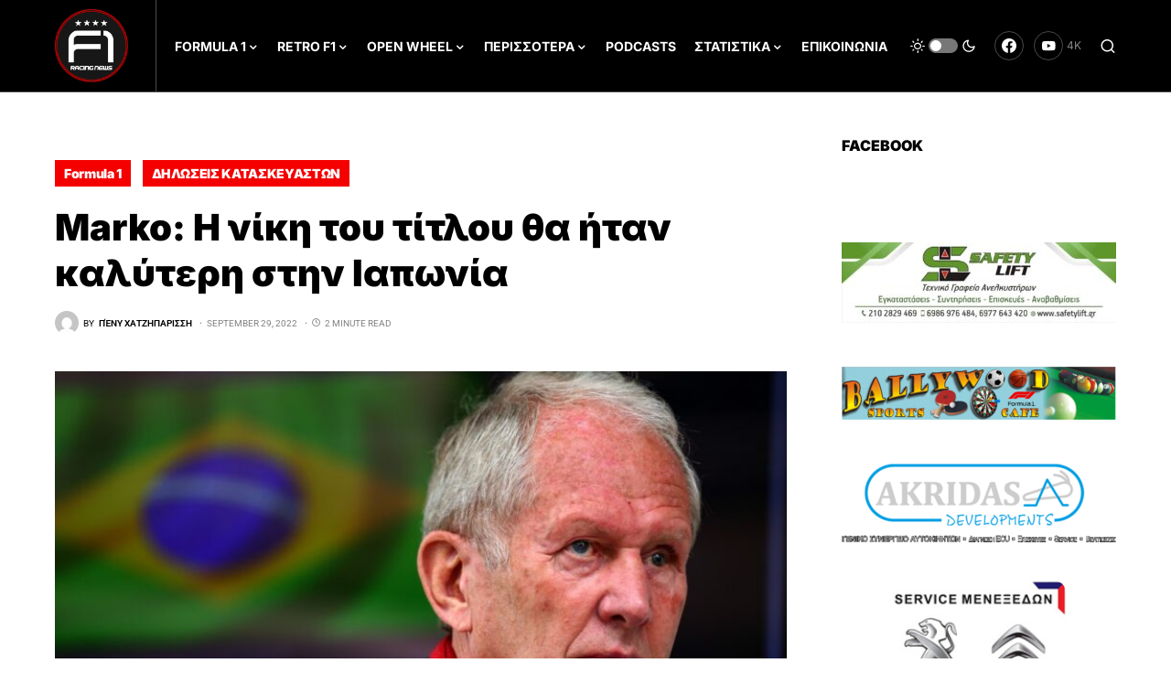

--- FILE ---
content_type: text/html; charset=UTF-8
request_url: https://f1racingnews.gr/marko-h-nikh-tou-titlou-tha-htan-kaliterh-sthn-iapwnia/
body_size: 34493
content:
<!doctype html>
<html lang="en-US">
<head>
	<meta charset="UTF-8" />
	<meta name="viewport" content="width=device-width, initial-scale=1" />
	<link rel="profile" href="https://gmpg.org/xfn/11" />
	<script>
window.koko_analytics = {"url":"https:\/\/f1racingnews.gr\/koko-analytics-collect.php","site_url":"https:\/\/f1racingnews.gr","post_id":50059,"use_cookie":1,"cookie_path":"\/"};
</script>
<meta name='robots' content='index, follow, max-image-preview:large, max-snippet:-1, max-video-preview:-1' />
	<style>img:is([sizes="auto" i], [sizes^="auto," i]) { contain-intrinsic-size: 3000px 1500px }</style>
	
	<!-- This site is optimized with the Yoast SEO plugin v25.1 - https://yoast.com/wordpress/plugins/seo/ -->
	<title>Marko: Η νίκη του τίτλου θα ήταν καλύτερη στην Ιαπωνία</title>
	<meta name="description" content="O Helmut Marko αποκάλυψε γιατί θα ήταν καλύτερο να περιμένει να εξασφαλίσει τον τίτλο του στην Ιαπωνία Ο Max Verstappen είναι 116 βαθμούς..." />
	<link rel="canonical" href="https://f1racingnews.gr/marko-h-nikh-tou-titlou-tha-htan-kaliterh-sthn-iapwnia/" />
	<meta property="og:locale" content="en_US" />
	<meta property="og:type" content="article" />
	<meta property="og:title" content="Marko: Η νίκη του τίτλου θα ήταν καλύτερη στην Ιαπωνία" />
	<meta property="og:description" content="O Helmut Marko αποκάλυψε γιατί θα ήταν καλύτερο να περιμένει να εξασφαλίσει τον τίτλο του στην Ιαπωνία Ο Max Verstappen είναι 116 βαθμούς..." />
	<meta property="og:url" content="https://f1racingnews.gr/marko-h-nikh-tou-titlou-tha-htan-kaliterh-sthn-iapwnia/" />
	<meta property="og:site_name" content="F1RACINGNEWS" />
	<meta property="article:published_time" content="2022-09-29T11:01:26+00:00" />
	<meta property="article:modified_time" content="2022-09-29T11:01:28+00:00" />
	<meta property="og:image" content="https://f1racingnews.gr/wp-content/uploads/2022/01/helmut-marko-3-1050x700-1.jpg" />
	<meta property="og:image:width" content="1050" />
	<meta property="og:image:height" content="700" />
	<meta property="og:image:type" content="image/jpeg" />
	<meta name="author" content="Πένυ Χατζηπαρισση" />
	<meta name="twitter:card" content="summary_large_image" />
	<meta name="twitter:label1" content="Written by" />
	<meta name="twitter:data1" content="Πένυ Χατζηπαρισση" />
	<meta name="twitter:label2" content="Est. reading time" />
	<meta name="twitter:data2" content="2 minutes" />
	<script type="application/ld+json" class="yoast-schema-graph">{"@context":"https://schema.org","@graph":[{"@type":"Article","@id":"https://f1racingnews.gr/marko-h-nikh-tou-titlou-tha-htan-kaliterh-sthn-iapwnia/#article","isPartOf":{"@id":"https://f1racingnews.gr/marko-h-nikh-tou-titlou-tha-htan-kaliterh-sthn-iapwnia/"},"author":{"name":"Πένυ Χατζηπαρισση","@id":"https://f1racingnews.gr/#/schema/person/a339e1e7e36b9fcd47f8414cbf5116f2"},"headline":"Marko: Η νίκη του τίτλου θα ήταν καλύτερη στην Ιαπωνία","datePublished":"2022-09-29T11:01:26+00:00","dateModified":"2022-09-29T11:01:28+00:00","mainEntityOfPage":{"@id":"https://f1racingnews.gr/marko-h-nikh-tou-titlou-tha-htan-kaliterh-sthn-iapwnia/"},"wordCount":39,"publisher":{"@id":"https://f1racingnews.gr/#organization"},"image":{"@id":"https://f1racingnews.gr/marko-h-nikh-tou-titlou-tha-htan-kaliterh-sthn-iapwnia/#primaryimage"},"thumbnailUrl":"https://f1racingnews.gr/wp-content/uploads/2022/01/helmut-marko-3-1050x700-1.jpg","keywords":["F1","Formula 1","Helmut Marko","Max Verstappen","Red Bull"],"articleSection":["Formula 1","ΔΗΛΩΣΕΙΣ ΚΑΤΑΣΚΕΥΑΣΤΩΝ"],"inLanguage":"en-US"},{"@type":"WebPage","@id":"https://f1racingnews.gr/marko-h-nikh-tou-titlou-tha-htan-kaliterh-sthn-iapwnia/","url":"https://f1racingnews.gr/marko-h-nikh-tou-titlou-tha-htan-kaliterh-sthn-iapwnia/","name":"Marko: Η νίκη του τίτλου θα ήταν καλύτερη στην Ιαπωνία","isPartOf":{"@id":"https://f1racingnews.gr/#website"},"primaryImageOfPage":{"@id":"https://f1racingnews.gr/marko-h-nikh-tou-titlou-tha-htan-kaliterh-sthn-iapwnia/#primaryimage"},"image":{"@id":"https://f1racingnews.gr/marko-h-nikh-tou-titlou-tha-htan-kaliterh-sthn-iapwnia/#primaryimage"},"thumbnailUrl":"https://f1racingnews.gr/wp-content/uploads/2022/01/helmut-marko-3-1050x700-1.jpg","datePublished":"2022-09-29T11:01:26+00:00","dateModified":"2022-09-29T11:01:28+00:00","description":"O Helmut Marko αποκάλυψε γιατί θα ήταν καλύτερο να περιμένει να εξασφαλίσει τον τίτλο του στην Ιαπωνία Ο Max Verstappen είναι 116 βαθμούς...","breadcrumb":{"@id":"https://f1racingnews.gr/marko-h-nikh-tou-titlou-tha-htan-kaliterh-sthn-iapwnia/#breadcrumb"},"inLanguage":"en-US","potentialAction":[{"@type":"ReadAction","target":["https://f1racingnews.gr/marko-h-nikh-tou-titlou-tha-htan-kaliterh-sthn-iapwnia/"]}]},{"@type":"ImageObject","inLanguage":"en-US","@id":"https://f1racingnews.gr/marko-h-nikh-tou-titlou-tha-htan-kaliterh-sthn-iapwnia/#primaryimage","url":"https://f1racingnews.gr/wp-content/uploads/2022/01/helmut-marko-3-1050x700-1.jpg","contentUrl":"https://f1racingnews.gr/wp-content/uploads/2022/01/helmut-marko-3-1050x700-1.jpg","width":1050,"height":700,"caption":"Marko"},{"@type":"BreadcrumbList","@id":"https://f1racingnews.gr/marko-h-nikh-tou-titlou-tha-htan-kaliterh-sthn-iapwnia/#breadcrumb","itemListElement":[{"@type":"ListItem","position":1,"name":"Home","item":"https://f1racingnews.gr/"},{"@type":"ListItem","position":2,"name":"Marko: Η νίκη του τίτλου θα ήταν καλύτερη στην Ιαπωνία"}]},{"@type":"WebSite","@id":"https://f1racingnews.gr/#website","url":"https://f1racingnews.gr/","name":"F1RACINGNEWS","description":"","publisher":{"@id":"https://f1racingnews.gr/#organization"},"potentialAction":[{"@type":"SearchAction","target":{"@type":"EntryPoint","urlTemplate":"https://f1racingnews.gr/?s={search_term_string}"},"query-input":{"@type":"PropertyValueSpecification","valueRequired":true,"valueName":"search_term_string"}}],"inLanguage":"en-US"},{"@type":"Organization","@id":"https://f1racingnews.gr/#organization","name":"F1racingnews","url":"https://f1racingnews.gr/","logo":{"@type":"ImageObject","inLanguage":"en-US","@id":"https://f1racingnews.gr/#/schema/logo/image/","url":"https://f1racingnews.gr/wp-content/uploads/2021/02/F1racingnews.gr-Logo.png","contentUrl":"https://f1racingnews.gr/wp-content/uploads/2021/02/F1racingnews.gr-Logo.png","width":1023,"height":1025,"caption":"F1racingnews"},"image":{"@id":"https://f1racingnews.gr/#/schema/logo/image/"}},{"@type":"Person","@id":"https://f1racingnews.gr/#/schema/person/a339e1e7e36b9fcd47f8414cbf5116f2","name":"Πένυ Χατζηπαρισση","image":{"@type":"ImageObject","inLanguage":"en-US","@id":"https://f1racingnews.gr/#/schema/person/image/","url":"https://secure.gravatar.com/avatar/2df9151e5c320af3d78051e877de69f8bff265d42a7e539d4b35d61d03383b03?s=96&d=mm&r=g","contentUrl":"https://secure.gravatar.com/avatar/2df9151e5c320af3d78051e877de69f8bff265d42a7e539d4b35d61d03383b03?s=96&d=mm&r=g","caption":"Πένυ Χατζηπαρισση"},"sameAs":["http://f1racingnews.gr"],"url":"https://f1racingnews.gr/author/panagiotach06/"}]}</script>
	<!-- / Yoast SEO plugin. -->


<link rel='dns-prefetch' href='//www.googletagmanager.com' />
<link rel="alternate" type="application/rss+xml" title="F1RACINGNEWS &raquo; Feed" href="https://f1racingnews.gr/feed/" />
<link rel="alternate" type="application/rss+xml" title="F1RACINGNEWS &raquo; Comments Feed" href="https://f1racingnews.gr/comments/feed/" />
			<link rel="preload" href="https://f1racingnews.gr/wp-content/plugins/canvas/assets/fonts/canvas-icons.woff" as="font" type="font/woff" crossorigin>
			<script>
window._wpemojiSettings = {"baseUrl":"https:\/\/s.w.org\/images\/core\/emoji\/16.0.1\/72x72\/","ext":".png","svgUrl":"https:\/\/s.w.org\/images\/core\/emoji\/16.0.1\/svg\/","svgExt":".svg","source":{"concatemoji":"https:\/\/f1racingnews.gr\/wp-includes\/js\/wp-emoji-release.min.js?ver=6.8.3"}};
/*! This file is auto-generated */
!function(s,n){var o,i,e;function c(e){try{var t={supportTests:e,timestamp:(new Date).valueOf()};sessionStorage.setItem(o,JSON.stringify(t))}catch(e){}}function p(e,t,n){e.clearRect(0,0,e.canvas.width,e.canvas.height),e.fillText(t,0,0);var t=new Uint32Array(e.getImageData(0,0,e.canvas.width,e.canvas.height).data),a=(e.clearRect(0,0,e.canvas.width,e.canvas.height),e.fillText(n,0,0),new Uint32Array(e.getImageData(0,0,e.canvas.width,e.canvas.height).data));return t.every(function(e,t){return e===a[t]})}function u(e,t){e.clearRect(0,0,e.canvas.width,e.canvas.height),e.fillText(t,0,0);for(var n=e.getImageData(16,16,1,1),a=0;a<n.data.length;a++)if(0!==n.data[a])return!1;return!0}function f(e,t,n,a){switch(t){case"flag":return n(e,"\ud83c\udff3\ufe0f\u200d\u26a7\ufe0f","\ud83c\udff3\ufe0f\u200b\u26a7\ufe0f")?!1:!n(e,"\ud83c\udde8\ud83c\uddf6","\ud83c\udde8\u200b\ud83c\uddf6")&&!n(e,"\ud83c\udff4\udb40\udc67\udb40\udc62\udb40\udc65\udb40\udc6e\udb40\udc67\udb40\udc7f","\ud83c\udff4\u200b\udb40\udc67\u200b\udb40\udc62\u200b\udb40\udc65\u200b\udb40\udc6e\u200b\udb40\udc67\u200b\udb40\udc7f");case"emoji":return!a(e,"\ud83e\udedf")}return!1}function g(e,t,n,a){var r="undefined"!=typeof WorkerGlobalScope&&self instanceof WorkerGlobalScope?new OffscreenCanvas(300,150):s.createElement("canvas"),o=r.getContext("2d",{willReadFrequently:!0}),i=(o.textBaseline="top",o.font="600 32px Arial",{});return e.forEach(function(e){i[e]=t(o,e,n,a)}),i}function t(e){var t=s.createElement("script");t.src=e,t.defer=!0,s.head.appendChild(t)}"undefined"!=typeof Promise&&(o="wpEmojiSettingsSupports",i=["flag","emoji"],n.supports={everything:!0,everythingExceptFlag:!0},e=new Promise(function(e){s.addEventListener("DOMContentLoaded",e,{once:!0})}),new Promise(function(t){var n=function(){try{var e=JSON.parse(sessionStorage.getItem(o));if("object"==typeof e&&"number"==typeof e.timestamp&&(new Date).valueOf()<e.timestamp+604800&&"object"==typeof e.supportTests)return e.supportTests}catch(e){}return null}();if(!n){if("undefined"!=typeof Worker&&"undefined"!=typeof OffscreenCanvas&&"undefined"!=typeof URL&&URL.createObjectURL&&"undefined"!=typeof Blob)try{var e="postMessage("+g.toString()+"("+[JSON.stringify(i),f.toString(),p.toString(),u.toString()].join(",")+"));",a=new Blob([e],{type:"text/javascript"}),r=new Worker(URL.createObjectURL(a),{name:"wpTestEmojiSupports"});return void(r.onmessage=function(e){c(n=e.data),r.terminate(),t(n)})}catch(e){}c(n=g(i,f,p,u))}t(n)}).then(function(e){for(var t in e)n.supports[t]=e[t],n.supports.everything=n.supports.everything&&n.supports[t],"flag"!==t&&(n.supports.everythingExceptFlag=n.supports.everythingExceptFlag&&n.supports[t]);n.supports.everythingExceptFlag=n.supports.everythingExceptFlag&&!n.supports.flag,n.DOMReady=!1,n.readyCallback=function(){n.DOMReady=!0}}).then(function(){return e}).then(function(){var e;n.supports.everything||(n.readyCallback(),(e=n.source||{}).concatemoji?t(e.concatemoji):e.wpemoji&&e.twemoji&&(t(e.twemoji),t(e.wpemoji)))}))}((window,document),window._wpemojiSettings);
</script>
<link rel='stylesheet' id='sbi_styles-css' href='https://f1racingnews.gr/wp-content/plugins/instagram-feed/css/sbi-styles.min.css?ver=6.9.0' media='all' />
<link rel='stylesheet' id='canvas-css' href='https://f1racingnews.gr/wp-content/plugins/canvas/assets/css/canvas.css?ver=2.4.8' media='all' />
<link rel='alternate stylesheet' id='powerkit-icons-css' href='https://f1racingnews.gr/wp-content/plugins/powerkit/assets/fonts/powerkit-icons.woff?ver=2.9.8' as='font' type='font/wof' crossorigin />
<link rel='stylesheet' id='powerkit-css' href='https://f1racingnews.gr/wp-content/plugins/powerkit/assets/css/powerkit.css?ver=2.9.8' media='all' />
<link rel='stylesheet' id='dce-dynamic-visibility-style-css' href='https://f1racingnews.gr/wp-content/plugins/dynamic-visibility-for-elementor/assets/css/dynamic-visibility.css?ver=5.0.16' media='all' />
<style id='wp-emoji-styles-inline-css'>

	img.wp-smiley, img.emoji {
		display: inline !important;
		border: none !important;
		box-shadow: none !important;
		height: 1em !important;
		width: 1em !important;
		margin: 0 0.07em !important;
		vertical-align: -0.1em !important;
		background: none !important;
		padding: 0 !important;
	}
</style>
<link rel='stylesheet' id='wp-block-library-css' href='https://f1racingnews.gr/wp-includes/css/dist/block-library/style.min.css?ver=6.8.3' media='all' />
<style id='classic-theme-styles-inline-css'>
/*! This file is auto-generated */
.wp-block-button__link{color:#fff;background-color:#32373c;border-radius:9999px;box-shadow:none;text-decoration:none;padding:calc(.667em + 2px) calc(1.333em + 2px);font-size:1.125em}.wp-block-file__button{background:#32373c;color:#fff;text-decoration:none}
</style>
<link rel='stylesheet' id='canvas-block-alert-style-css' href='https://f1racingnews.gr/wp-content/plugins/canvas/components/basic-elements/block-alert/block.css?ver=1747830570' media='all' />
<link rel='stylesheet' id='canvas-block-progress-style-css' href='https://f1racingnews.gr/wp-content/plugins/canvas/components/basic-elements/block-progress/block.css?ver=1747830570' media='all' />
<link rel='stylesheet' id='canvas-block-collapsibles-style-css' href='https://f1racingnews.gr/wp-content/plugins/canvas/components/basic-elements/block-collapsibles/block.css?ver=1747830570' media='all' />
<link rel='stylesheet' id='canvas-block-tabs-style-css' href='https://f1racingnews.gr/wp-content/plugins/canvas/components/basic-elements/block-tabs/block.css?ver=1747830570' media='all' />
<link rel='stylesheet' id='canvas-block-section-heading-style-css' href='https://f1racingnews.gr/wp-content/plugins/canvas/components/basic-elements/block-section-heading/block.css?ver=1747830570' media='all' />
<link rel='stylesheet' id='canvas-block-row-style-css' href='https://f1racingnews.gr/wp-content/plugins/canvas/components/layout-blocks/block-row/block-row.css?ver=1747830570' media='all' />
<link rel='stylesheet' id='canvas-justified-gallery-block-style-css' href='https://f1racingnews.gr/wp-content/plugins/canvas/components/justified-gallery/block/block-justified-gallery.css?ver=1747830570' media='all' />
<link rel='stylesheet' id='canvas-slider-gallery-block-style-css' href='https://f1racingnews.gr/wp-content/plugins/canvas/components/slider-gallery/block/block-slider-gallery.css?ver=1747830570' media='all' />
<link rel='stylesheet' id='canvas-block-posts-sidebar-css' href='https://f1racingnews.gr/wp-content/plugins/canvas/components/posts/block-posts-sidebar/block-posts-sidebar.css?ver=1747830570' media='all' />
<style id='global-styles-inline-css'>
:root{--wp--preset--aspect-ratio--square: 1;--wp--preset--aspect-ratio--4-3: 4/3;--wp--preset--aspect-ratio--3-4: 3/4;--wp--preset--aspect-ratio--3-2: 3/2;--wp--preset--aspect-ratio--2-3: 2/3;--wp--preset--aspect-ratio--16-9: 16/9;--wp--preset--aspect-ratio--9-16: 9/16;--wp--preset--color--black: #000000;--wp--preset--color--cyan-bluish-gray: #abb8c3;--wp--preset--color--white: #FFFFFF;--wp--preset--color--pale-pink: #f78da7;--wp--preset--color--vivid-red: #cf2e2e;--wp--preset--color--luminous-vivid-orange: #ff6900;--wp--preset--color--luminous-vivid-amber: #fcb900;--wp--preset--color--light-green-cyan: #7bdcb5;--wp--preset--color--vivid-green-cyan: #00d084;--wp--preset--color--pale-cyan-blue: #8ed1fc;--wp--preset--color--vivid-cyan-blue: #0693e3;--wp--preset--color--vivid-purple: #9b51e0;--wp--preset--color--blue: #59BACC;--wp--preset--color--green: #58AD69;--wp--preset--color--orange: #FFBC49;--wp--preset--color--red: #e32c26;--wp--preset--color--gray-50: #f8f9fa;--wp--preset--color--gray-100: #f8f9fb;--wp--preset--color--gray-200: #e9ecef;--wp--preset--color--secondary: #818181;--wp--preset--gradient--vivid-cyan-blue-to-vivid-purple: linear-gradient(135deg,rgba(6,147,227,1) 0%,rgb(155,81,224) 100%);--wp--preset--gradient--light-green-cyan-to-vivid-green-cyan: linear-gradient(135deg,rgb(122,220,180) 0%,rgb(0,208,130) 100%);--wp--preset--gradient--luminous-vivid-amber-to-luminous-vivid-orange: linear-gradient(135deg,rgba(252,185,0,1) 0%,rgba(255,105,0,1) 100%);--wp--preset--gradient--luminous-vivid-orange-to-vivid-red: linear-gradient(135deg,rgba(255,105,0,1) 0%,rgb(207,46,46) 100%);--wp--preset--gradient--very-light-gray-to-cyan-bluish-gray: linear-gradient(135deg,rgb(238,238,238) 0%,rgb(169,184,195) 100%);--wp--preset--gradient--cool-to-warm-spectrum: linear-gradient(135deg,rgb(74,234,220) 0%,rgb(151,120,209) 20%,rgb(207,42,186) 40%,rgb(238,44,130) 60%,rgb(251,105,98) 80%,rgb(254,248,76) 100%);--wp--preset--gradient--blush-light-purple: linear-gradient(135deg,rgb(255,206,236) 0%,rgb(152,150,240) 100%);--wp--preset--gradient--blush-bordeaux: linear-gradient(135deg,rgb(254,205,165) 0%,rgb(254,45,45) 50%,rgb(107,0,62) 100%);--wp--preset--gradient--luminous-dusk: linear-gradient(135deg,rgb(255,203,112) 0%,rgb(199,81,192) 50%,rgb(65,88,208) 100%);--wp--preset--gradient--pale-ocean: linear-gradient(135deg,rgb(255,245,203) 0%,rgb(182,227,212) 50%,rgb(51,167,181) 100%);--wp--preset--gradient--electric-grass: linear-gradient(135deg,rgb(202,248,128) 0%,rgb(113,206,126) 100%);--wp--preset--gradient--midnight: linear-gradient(135deg,rgb(2,3,129) 0%,rgb(40,116,252) 100%);--wp--preset--font-size--small: 13px;--wp--preset--font-size--medium: 20px;--wp--preset--font-size--large: 36px;--wp--preset--font-size--x-large: 42px;--wp--preset--spacing--20: 0.44rem;--wp--preset--spacing--30: 0.67rem;--wp--preset--spacing--40: 1rem;--wp--preset--spacing--50: 1.5rem;--wp--preset--spacing--60: 2.25rem;--wp--preset--spacing--70: 3.38rem;--wp--preset--spacing--80: 5.06rem;--wp--preset--shadow--natural: 6px 6px 9px rgba(0, 0, 0, 0.2);--wp--preset--shadow--deep: 12px 12px 50px rgba(0, 0, 0, 0.4);--wp--preset--shadow--sharp: 6px 6px 0px rgba(0, 0, 0, 0.2);--wp--preset--shadow--outlined: 6px 6px 0px -3px rgba(255, 255, 255, 1), 6px 6px rgba(0, 0, 0, 1);--wp--preset--shadow--crisp: 6px 6px 0px rgba(0, 0, 0, 1);}:where(.is-layout-flex){gap: 0.5em;}:where(.is-layout-grid){gap: 0.5em;}body .is-layout-flex{display: flex;}.is-layout-flex{flex-wrap: wrap;align-items: center;}.is-layout-flex > :is(*, div){margin: 0;}body .is-layout-grid{display: grid;}.is-layout-grid > :is(*, div){margin: 0;}:where(.wp-block-columns.is-layout-flex){gap: 2em;}:where(.wp-block-columns.is-layout-grid){gap: 2em;}:where(.wp-block-post-template.is-layout-flex){gap: 1.25em;}:where(.wp-block-post-template.is-layout-grid){gap: 1.25em;}.has-black-color{color: var(--wp--preset--color--black) !important;}.has-cyan-bluish-gray-color{color: var(--wp--preset--color--cyan-bluish-gray) !important;}.has-white-color{color: var(--wp--preset--color--white) !important;}.has-pale-pink-color{color: var(--wp--preset--color--pale-pink) !important;}.has-vivid-red-color{color: var(--wp--preset--color--vivid-red) !important;}.has-luminous-vivid-orange-color{color: var(--wp--preset--color--luminous-vivid-orange) !important;}.has-luminous-vivid-amber-color{color: var(--wp--preset--color--luminous-vivid-amber) !important;}.has-light-green-cyan-color{color: var(--wp--preset--color--light-green-cyan) !important;}.has-vivid-green-cyan-color{color: var(--wp--preset--color--vivid-green-cyan) !important;}.has-pale-cyan-blue-color{color: var(--wp--preset--color--pale-cyan-blue) !important;}.has-vivid-cyan-blue-color{color: var(--wp--preset--color--vivid-cyan-blue) !important;}.has-vivid-purple-color{color: var(--wp--preset--color--vivid-purple) !important;}.has-black-background-color{background-color: var(--wp--preset--color--black) !important;}.has-cyan-bluish-gray-background-color{background-color: var(--wp--preset--color--cyan-bluish-gray) !important;}.has-white-background-color{background-color: var(--wp--preset--color--white) !important;}.has-pale-pink-background-color{background-color: var(--wp--preset--color--pale-pink) !important;}.has-vivid-red-background-color{background-color: var(--wp--preset--color--vivid-red) !important;}.has-luminous-vivid-orange-background-color{background-color: var(--wp--preset--color--luminous-vivid-orange) !important;}.has-luminous-vivid-amber-background-color{background-color: var(--wp--preset--color--luminous-vivid-amber) !important;}.has-light-green-cyan-background-color{background-color: var(--wp--preset--color--light-green-cyan) !important;}.has-vivid-green-cyan-background-color{background-color: var(--wp--preset--color--vivid-green-cyan) !important;}.has-pale-cyan-blue-background-color{background-color: var(--wp--preset--color--pale-cyan-blue) !important;}.has-vivid-cyan-blue-background-color{background-color: var(--wp--preset--color--vivid-cyan-blue) !important;}.has-vivid-purple-background-color{background-color: var(--wp--preset--color--vivid-purple) !important;}.has-black-border-color{border-color: var(--wp--preset--color--black) !important;}.has-cyan-bluish-gray-border-color{border-color: var(--wp--preset--color--cyan-bluish-gray) !important;}.has-white-border-color{border-color: var(--wp--preset--color--white) !important;}.has-pale-pink-border-color{border-color: var(--wp--preset--color--pale-pink) !important;}.has-vivid-red-border-color{border-color: var(--wp--preset--color--vivid-red) !important;}.has-luminous-vivid-orange-border-color{border-color: var(--wp--preset--color--luminous-vivid-orange) !important;}.has-luminous-vivid-amber-border-color{border-color: var(--wp--preset--color--luminous-vivid-amber) !important;}.has-light-green-cyan-border-color{border-color: var(--wp--preset--color--light-green-cyan) !important;}.has-vivid-green-cyan-border-color{border-color: var(--wp--preset--color--vivid-green-cyan) !important;}.has-pale-cyan-blue-border-color{border-color: var(--wp--preset--color--pale-cyan-blue) !important;}.has-vivid-cyan-blue-border-color{border-color: var(--wp--preset--color--vivid-cyan-blue) !important;}.has-vivid-purple-border-color{border-color: var(--wp--preset--color--vivid-purple) !important;}.has-vivid-cyan-blue-to-vivid-purple-gradient-background{background: var(--wp--preset--gradient--vivid-cyan-blue-to-vivid-purple) !important;}.has-light-green-cyan-to-vivid-green-cyan-gradient-background{background: var(--wp--preset--gradient--light-green-cyan-to-vivid-green-cyan) !important;}.has-luminous-vivid-amber-to-luminous-vivid-orange-gradient-background{background: var(--wp--preset--gradient--luminous-vivid-amber-to-luminous-vivid-orange) !important;}.has-luminous-vivid-orange-to-vivid-red-gradient-background{background: var(--wp--preset--gradient--luminous-vivid-orange-to-vivid-red) !important;}.has-very-light-gray-to-cyan-bluish-gray-gradient-background{background: var(--wp--preset--gradient--very-light-gray-to-cyan-bluish-gray) !important;}.has-cool-to-warm-spectrum-gradient-background{background: var(--wp--preset--gradient--cool-to-warm-spectrum) !important;}.has-blush-light-purple-gradient-background{background: var(--wp--preset--gradient--blush-light-purple) !important;}.has-blush-bordeaux-gradient-background{background: var(--wp--preset--gradient--blush-bordeaux) !important;}.has-luminous-dusk-gradient-background{background: var(--wp--preset--gradient--luminous-dusk) !important;}.has-pale-ocean-gradient-background{background: var(--wp--preset--gradient--pale-ocean) !important;}.has-electric-grass-gradient-background{background: var(--wp--preset--gradient--electric-grass) !important;}.has-midnight-gradient-background{background: var(--wp--preset--gradient--midnight) !important;}.has-small-font-size{font-size: var(--wp--preset--font-size--small) !important;}.has-medium-font-size{font-size: var(--wp--preset--font-size--medium) !important;}.has-large-font-size{font-size: var(--wp--preset--font-size--large) !important;}.has-x-large-font-size{font-size: var(--wp--preset--font-size--x-large) !important;}
:where(.wp-block-post-template.is-layout-flex){gap: 1.25em;}:where(.wp-block-post-template.is-layout-grid){gap: 1.25em;}
:where(.wp-block-columns.is-layout-flex){gap: 2em;}:where(.wp-block-columns.is-layout-grid){gap: 2em;}
:root :where(.wp-block-pullquote){font-size: 1.5em;line-height: 1.6;}
</style>
<link rel='stylesheet' id='canvas-block-heading-style-css' href='https://f1racingnews.gr/wp-content/plugins/canvas/components/content-formatting/block-heading/block.css?ver=1747830570' media='all' />
<link rel='stylesheet' id='canvas-block-list-style-css' href='https://f1racingnews.gr/wp-content/plugins/canvas/components/content-formatting/block-list/block.css?ver=1747830570' media='all' />
<link rel='stylesheet' id='canvas-block-paragraph-style-css' href='https://f1racingnews.gr/wp-content/plugins/canvas/components/content-formatting/block-paragraph/block.css?ver=1747830570' media='all' />
<link rel='stylesheet' id='canvas-block-separator-style-css' href='https://f1racingnews.gr/wp-content/plugins/canvas/components/content-formatting/block-separator/block.css?ver=1747830570' media='all' />
<link rel='stylesheet' id='canvas-block-group-style-css' href='https://f1racingnews.gr/wp-content/plugins/canvas/components/basic-elements/block-group/block.css?ver=1747830570' media='all' />
<link rel='stylesheet' id='canvas-block-cover-style-css' href='https://f1racingnews.gr/wp-content/plugins/canvas/components/basic-elements/block-cover/block.css?ver=1747830570' media='all' />
<link rel='stylesheet' id='powerkit-author-box-css' href='https://f1racingnews.gr/wp-content/plugins/powerkit/modules/author-box/public/css/public-powerkit-author-box.css?ver=2.9.8' media='all' />
<link rel='stylesheet' id='powerkit-basic-elements-css' href='https://f1racingnews.gr/wp-content/plugins/powerkit/modules/basic-elements/public/css/public-powerkit-basic-elements.css?ver=2.9.8' media='screen' />
<link rel='stylesheet' id='powerkit-coming-soon-css' href='https://f1racingnews.gr/wp-content/plugins/powerkit/modules/coming-soon/public/css/public-powerkit-coming-soon.css?ver=2.9.8' media='all' />
<link rel='stylesheet' id='powerkit-content-formatting-css' href='https://f1racingnews.gr/wp-content/plugins/powerkit/modules/content-formatting/public/css/public-powerkit-content-formatting.css?ver=2.9.8' media='all' />
<link rel='stylesheet' id='powerkit-сontributors-css' href='https://f1racingnews.gr/wp-content/plugins/powerkit/modules/contributors/public/css/public-powerkit-contributors.css?ver=2.9.8' media='all' />
<link rel='stylesheet' id='powerkit-facebook-css' href='https://f1racingnews.gr/wp-content/plugins/powerkit/modules/facebook/public/css/public-powerkit-facebook.css?ver=2.9.8' media='all' />
<link rel='stylesheet' id='powerkit-featured-categories-css' href='https://f1racingnews.gr/wp-content/plugins/powerkit/modules/featured-categories/public/css/public-powerkit-featured-categories.css?ver=2.9.8' media='all' />
<link rel='stylesheet' id='powerkit-inline-posts-css' href='https://f1racingnews.gr/wp-content/plugins/powerkit/modules/inline-posts/public/css/public-powerkit-inline-posts.css?ver=2.9.8' media='all' />
<link rel='stylesheet' id='powerkit-instagram-css' href='https://f1racingnews.gr/wp-content/plugins/powerkit/modules/instagram/public/css/public-powerkit-instagram.css?ver=2.9.8' media='all' />
<link rel='stylesheet' id='powerkit-justified-gallery-css' href='https://f1racingnews.gr/wp-content/plugins/powerkit/modules/justified-gallery/public/css/public-powerkit-justified-gallery.css?ver=2.9.8' media='all' />
<link rel='stylesheet' id='glightbox-css' href='https://f1racingnews.gr/wp-content/plugins/powerkit/modules/lightbox/public/css/glightbox.min.css?ver=2.9.8' media='all' />
<link rel='stylesheet' id='powerkit-lightbox-css' href='https://f1racingnews.gr/wp-content/plugins/powerkit/modules/lightbox/public/css/public-powerkit-lightbox.css?ver=2.9.8' media='all' />
<link rel='stylesheet' id='powerkit-opt-in-forms-css' href='https://f1racingnews.gr/wp-content/plugins/powerkit/modules/opt-in-forms/public/css/public-powerkit-opt-in-forms.css?ver=2.9.8' media='all' />
<link rel='stylesheet' id='powerkit-pinterest-css' href='https://f1racingnews.gr/wp-content/plugins/powerkit/modules/pinterest/public/css/public-powerkit-pinterest.css?ver=2.9.8' media='all' />
<link rel='stylesheet' id='powerkit-scroll-to-top-css' href='https://f1racingnews.gr/wp-content/plugins/powerkit/modules/scroll-to-top/public/css/public-powerkit-scroll-to-top.css?ver=2.9.8' media='all' />
<link rel='stylesheet' id='powerkit-share-buttons-css' href='https://f1racingnews.gr/wp-content/plugins/powerkit/modules/share-buttons/public/css/public-powerkit-share-buttons.css?ver=2.9.8' media='all' />
<link rel='stylesheet' id='powerkit-slider-gallery-css' href='https://f1racingnews.gr/wp-content/plugins/powerkit/modules/slider-gallery/public/css/public-powerkit-slider-gallery.css?ver=2.9.8' media='all' />
<link rel='stylesheet' id='powerkit-social-links-css' href='https://f1racingnews.gr/wp-content/plugins/powerkit/modules/social-links/public/css/public-powerkit-social-links.css?ver=2.9.8' media='all' />
<link rel='stylesheet' id='powerkit-table-of-contents-css' href='https://f1racingnews.gr/wp-content/plugins/powerkit/modules/table-of-contents/public/css/public-powerkit-table-of-contents.css?ver=2.9.8' media='all' />
<link rel='stylesheet' id='powerkit-twitter-css' href='https://f1racingnews.gr/wp-content/plugins/powerkit/modules/twitter/public/css/public-powerkit-twitter.css?ver=2.9.8' media='all' />
<link rel='stylesheet' id='powerkit-widget-about-css' href='https://f1racingnews.gr/wp-content/plugins/powerkit/modules/widget-about/public/css/public-powerkit-widget-about.css?ver=2.9.8' media='all' />
<link rel='stylesheet' id='csco-styles-css' href='https://f1racingnews.gr/wp-content/themes/newsblock/style.css?ver=1.2.5' media='all' />
<style id='csco-styles-inline-css'>
.searchwp-live-search-no-min-chars:after { content: "Continue typing" }
</style>
<link rel='stylesheet' id='graphina_chart-css-css' href='https://f1racingnews.gr/wp-content/plugins/graphina-elementor-charts-and-graphs/assets/css/graphina-chart.css?ver=3.0.5' media='all' />
<link rel='stylesheet' id='elementor-icons-css' href='https://f1racingnews.gr/wp-content/plugins/elementor/assets/lib/eicons/css/elementor-icons.min.css?ver=5.40.0' media='all' />
<link rel='stylesheet' id='elementor-frontend-css' href='https://f1racingnews.gr/wp-content/plugins/elementor/assets/css/frontend.min.css?ver=3.29.0' media='all' />
<link rel='stylesheet' id='elementor-post-71-css' href='https://f1racingnews.gr/wp-content/uploads/elementor/css/post-71.css?ver=1763826457' media='all' />
<link rel='stylesheet' id='sbistyles-css' href='https://f1racingnews.gr/wp-content/plugins/instagram-feed/css/sbi-styles.min.css?ver=6.9.0' media='all' />
<link rel='stylesheet' id='searchwp-forms-css' href='https://f1racingnews.gr/wp-content/plugins/searchwp-live-ajax-search/assets/styles/frontend/search-forms.css?ver=1.8.5' media='all' />
<link rel='stylesheet' id='searchwp-live-search-css' href='https://f1racingnews.gr/wp-content/plugins/searchwp-live-ajax-search/assets/styles/style.css?ver=1.8.5' media='all' />
<style id='searchwp-live-search-inline-css'>
.searchwp-live-search-result .searchwp-live-search-result--title a {
  font-size: 16px;
}
.searchwp-live-search-result .searchwp-live-search-result--price {
  font-size: 14px;
}
.searchwp-live-search-result .searchwp-live-search-result--add-to-cart .button {
  font-size: 14px;
}

</style>
<link rel='stylesheet' id='csco_child_css-css' href='https://f1racingnews.gr/wp-content/themes/newsblock-child/style.css?ver=1.0.0' media='all' />
<link rel='stylesheet' id='elementor-gf-local-roboto-css' href='https://f1racingnews.gr/wp-content/uploads/elementor/google-fonts/css/roboto.css?ver=1742926812' media='all' />
<link rel='stylesheet' id='elementor-gf-local-robotoslab-css' href='https://f1racingnews.gr/wp-content/uploads/elementor/google-fonts/css/robotoslab.css?ver=1742926815' media='all' />
<script src="https://f1racingnews.gr/wp-includes/js/jquery/jquery.min.js?ver=3.7.1" id="jquery-core-js"></script>
<script src="https://f1racingnews.gr/wp-includes/js/jquery/jquery-migrate.min.js?ver=3.4.1" id="jquery-migrate-js"></script>

<!-- Google tag (gtag.js) snippet added by Site Kit -->

<!-- Google Analytics snippet added by Site Kit -->
<script src="https://www.googletagmanager.com/gtag/js?id=GT-PZM53NQ" id="google_gtagjs-js" async></script>
<script id="google_gtagjs-js-after">
window.dataLayer = window.dataLayer || [];function gtag(){dataLayer.push(arguments);}
gtag("set","linker",{"domains":["f1racingnews.gr"]});
gtag("js", new Date());
gtag("set", "developer_id.dZTNiMT", true);
gtag("config", "GT-PZM53NQ");
</script>

<!-- End Google tag (gtag.js) snippet added by Site Kit -->
<link rel="https://api.w.org/" href="https://f1racingnews.gr/wp-json/" /><link rel="alternate" title="JSON" type="application/json" href="https://f1racingnews.gr/wp-json/wp/v2/posts/50059" /><link rel="EditURI" type="application/rsd+xml" title="RSD" href="https://f1racingnews.gr/xmlrpc.php?rsd" />
<meta name="generator" content="WordPress 6.8.3" />
<link rel='shortlink' href='https://f1racingnews.gr/?p=50059' />
<link rel="alternate" title="oEmbed (JSON)" type="application/json+oembed" href="https://f1racingnews.gr/wp-json/oembed/1.0/embed?url=https%3A%2F%2Ff1racingnews.gr%2Fmarko-h-nikh-tou-titlou-tha-htan-kaliterh-sthn-iapwnia%2F" />
<link rel="alternate" title="oEmbed (XML)" type="text/xml+oembed" href="https://f1racingnews.gr/wp-json/oembed/1.0/embed?url=https%3A%2F%2Ff1racingnews.gr%2Fmarko-h-nikh-tou-titlou-tha-htan-kaliterh-sthn-iapwnia%2F&#038;format=xml" />

<style type="text/css" media="all" id="canvas-blocks-dynamic-styles">

</style>
<meta name="generator" content="Site Kit by Google 1.153.0" />		<script>
			document.documentElement.className = document.documentElement.className.replace('no-js', 'js');
		</script>
				<style>
			.no-js img.lazyload {
				display: none;
			}

			figure.wp-block-image img.lazyloading {
				min-width: 150px;
			}

						.lazyload, .lazyloading {
				opacity: 0;
			}

			.lazyloaded {
				opacity: 1;
				transition: opacity 400ms;
				transition-delay: 0ms;
			}

					</style>
		<style id='csco-theme-typography'>
	:root {
		/* Base Font */
		--cs-font-base-family: Inter;
		--cs-font-base-size: 1rem;
		--cs-font-base-weight: 400;
		--cs-font-base-style: normal;
		--cs-font-base-letter-spacing: normal;
		--cs-font-base-line-height: 1.5;

		/* Primary Font */
		--cs-font-primary-family: Inter;
		--cs-font-primary-size: 0.875rem;
		--cs-font-primary-weight: 600;
		--cs-font-primary-style: normal;
		--cs-font-primary-letter-spacing: -0.025em;
		--cs-font-primary-text-transform: none;

		/* Secondary Font */
		--cs-font-secondary-family: Inter;
		--cs-font-secondary-size: 0.75rem;
		--cs-font-secondary-weight: 400;
		--cs-font-secondary-style: normal;
		--cs-font-secondary-letter-spacing: normal;
		--cs-font-secondary-text-transform: none;

		/* Category Font */
		--cs-font-category-family: Inter;
		--cs-font-category-size: 0.875rem;
		--cs-font-category-weight: 900;
		--cs-font-category-style: normal;
		--cs-font-category-letter-spacing: -0.025em;
		--cs-font-category-text-transform: none;

		/* Post Meta Font */
		--cs-font-post-meta-family: -apple-system, BlinkMacSystemFont, "Segoe UI", Roboto, Oxygen-Sans, Ubuntu, Cantarell, "Helvetica Neue";
		--cs-font-post-meta-size: 0.6255rem;
		--cs-font-post-meta-weight: 400;
		--cs-font-post-meta-style: normal;
		--cs-font-post-meta-letter-spacing: normal;
		--cs-font-post-meta-text-transform: uppercase;

		/* Input Font */
		--cs-font-input-family: Inter;
		--cs-font-input-size: 0.75rem;
		--cs-font-input-line-height: 1.625rem;
		--cs-font-input-weight: 400;
		--cs-font-input-style: normal;
		--cs-font-input-letter-spacing: normal;
		--cs-font-input-text-transform: none;

		/* Post Subbtitle */
		--cs-font-post-subtitle-family: inherit;
		--cs-font-post-subtitle-size: 1.25rem;
		--cs-font-post-subtitle-letter-spacing: normal;

		/* Post Content */
		--cs-font-post-content-family: Inter;
		--cs-font-post-content-size: 1rem;
		--cs-font-post-content-letter-spacing: normal;

		/* Summary */
		--cs-font-entry-summary-family: Inter;
		--cs-font-entry-summary-size: 1rem;
		--cs-font-entry-summary-letter-spacing: normal;

		/* Entry Excerpt */
		--cs-font-entry-excerpt-family: Inter;
		--cs-font-entry-excerpt-size: 0.875rem;
		--cs-font-entry-excerpt-letter-spacing: normal;

		/* Logos --------------- */

		/* Main Logo */
		--cs-font-main-logo-family: Inter;
		--cs-font-main-logo-size: 1.25rem;
		--cs-font-main-logo-weight: 900;
		--cs-font-main-logo-style: normal;
		--cs-font-main-logo-letter-spacing: -0.025em;
		--cs-font-main-logo-text-transform: uppercase;

		/* Large Logo */
		--cs-font-large-logo-family: Inter;
		--cs-font-large-logo-size: 1.75rem;
		--cs-font-large-logo-weight: 700;
		--cs-font-large-logo-style: normal;
		--cs-font-large-logo-letter-spacing: -0.075em;
		--cs-font-large-logo-text-transform: none;

		/* Footer Logo */
		--cs-font-footer-logo-family: Inter;
		--cs-font-footer-logo-size: 1.25rem;
		--cs-font-footer-logo-weight: 900;
		--cs-font-footer-logo-style: normal;
		--cs-font-footer-logo-letter-spacing: -0.025em;
		--cs-font-footer-logo-text-transform: uppercase;

		/* Headings --------------- */

		/* Headings */
		--cs-font-headings-family: Inter;
		--cs-font-headings-weight: 900;
		--cs-font-headings-style: normal;
		--cs-font-headings-line-height: 1.25;
		--cs-font-headings-letter-spacing: normal;
		--cs-font-headings-text-transform: none;

		/* Styled Heading */
		--cs-font-styled-heading-line-height: 1.3em;

		/* Decorated Heading */
		--cs-font-decorated-heading-family: Inter;
		--cs-font-decorated-heading-font-size: 1.25rem;
		--cs-font-decorated-heading-weight: 900;
		--cs-font-decorated-heading-style: normal;
		--cs-font-decorated-heading-line-height: 1;
		--cs-font-decorated-heading-letter-spacing: normal;
		--cs-font-decorated-heading-text-transform: none;

		/* Menu Font --------------- */

		/* Menu */
		/* Used for main top level menu elements. */
		--cs-font-menu-family: Inter;
		--cs-font-menu-size: 0.875rem;
		--cs-font-menu-weight: 700;
		--cs-font-menu-style: normal;
		--cs-font-menu-letter-spacing: 0px;
		--cs-font-menu-text-transform: none;

		/* Submenu Font */
		/* Used for submenu elements. */
		--cs-font-submenu-family: Inter;
		--cs-font-submenu-size: 0.875rem;
		--cs-font-submenu-weight: 400;
		--cs-font-submenu-style: normal;
		--cs-font-submenu-letter-spacing: 0px;
		--cs-font-submenu-text-transform: none;

		/* Section Headings --------------- */
		--cs-font-section-headings-family: Inter;
		--cs-font-section-headings-size: 1rem;
		--cs-font-section-headings-weight: 900;
		--cs-font-section-headings-style: normal;
		--cs-font-section-headings-letter-spacing: normal;
		--cs-font-section-headings-text-transform: uppercase;
	}

	</style>

<!-- Google AdSense meta tags added by Site Kit -->
<meta name="google-adsense-platform-account" content="ca-host-pub-2644536267352236">
<meta name="google-adsense-platform-domain" content="sitekit.withgoogle.com">
<!-- End Google AdSense meta tags added by Site Kit -->
<meta name="generator" content="Elementor 3.29.0; features: additional_custom_breakpoints, e_local_google_fonts, e_element_cache; settings: css_print_method-external, google_font-enabled, font_display-swap">
			<style>
				.e-con.e-parent:nth-of-type(n+4):not(.e-lazyloaded):not(.e-no-lazyload),
				.e-con.e-parent:nth-of-type(n+4):not(.e-lazyloaded):not(.e-no-lazyload) * {
					background-image: none !important;
				}
				@media screen and (max-height: 1024px) {
					.e-con.e-parent:nth-of-type(n+3):not(.e-lazyloaded):not(.e-no-lazyload),
					.e-con.e-parent:nth-of-type(n+3):not(.e-lazyloaded):not(.e-no-lazyload) * {
						background-image: none !important;
					}
				}
				@media screen and (max-height: 640px) {
					.e-con.e-parent:nth-of-type(n+2):not(.e-lazyloaded):not(.e-no-lazyload),
					.e-con.e-parent:nth-of-type(n+2):not(.e-lazyloaded):not(.e-no-lazyload) * {
						background-image: none !important;
					}
				}
			</style>
			<link rel="icon" href="https://f1racingnews.gr/wp-content/uploads/2020/12/f1racingnews_logo-1-150x150.png" sizes="32x32" />
<link rel="icon" href="https://f1racingnews.gr/wp-content/uploads/2020/12/f1racingnews_logo-1-300x300.png" sizes="192x192" />
<link rel="apple-touch-icon" href="https://f1racingnews.gr/wp-content/uploads/2020/12/f1racingnews_logo-1-300x300.png" />
<meta name="msapplication-TileImage" content="https://f1racingnews.gr/wp-content/uploads/2020/12/f1racingnews_logo-1-300x300.png" />
		<style id="wp-custom-css">
			/* homepage first post */
.cs-entry__title-line a{
background: #000000a8;
}

/* slider */
.swiper-wrapper{
  -webkit-transition-timing-function: linear !important;
  transition-timing-function: linear !important; 
}
.disable-transform {
    transition: none !important;
    transform: none !important;
}
/* footer */
#menu-menu-footer{
	display:flex;
	justify-content: center;
}		</style>
		<style id="kirki-inline-styles">:root, [site-data-scheme="default"]{--cs-color-site-background:#FFFFFF;--cs-color-search-background:#000000;--cs-color-header-background:#000000;--cs-color-submenu-background:#FFFFFF;--cs-color-footer-background:#111111;}:root, [data-scheme="default"]{--cs-color-accent:#f40000;--cs-color-accent-contrast:#ffffff;--cs-color-secondary:#818181;--cs-palette-color-secondary:#818181;--cs-color-secondary-contrast:#000000;--cs-color-styled-heading:#000000;--cs-color-styled-heading-contrast:#ffffff;--cs-color-styled-heading-hover:#f40000;--cs-color-styled-heading-hover-contrast:#ffffff;--cs-color-styled-category:#f40000;--cs-color-styled-category-contrast:#ffffff;--cs-color-styled-category-hover:#000000;--cs-color-styled-category-hover-contrast:#FFFFFF;--cs-color-category:#000000;--cs-color-category-hover:#000000;--cs-color-category-underline:rgba(255,255,255,0);--cs-color-button:#000000;--cs-color-button-contrast:#FFFFFF;--cs-color-button-hover:#282828;--cs-color-button-hover-contrast:#FFFFFF;--cs-color-overlay-background:rgba(0,0,0,0.25);}[site-data-scheme="dark"]{--cs-color-site-background:#1c1c1c;--cs-color-search-background:#333335;--cs-color-header-background:#1c1c1c;--cs-color-submenu-background:#1c1c1c;--cs-color-footer-background:#1c1c1c;}[data-scheme="dark"]{--cs-color-accent:#f40000;--cs-color-accent-contrast:#ffffff;--cs-color-secondary:#858585;--cs-palette-color-secondary:#858585;--cs-color-secondary-contrast:#000000;--cs-color-styled-heading:#000000;--cs-color-styled-heading-contrast:#ffffff;--cs-color-styled-heading-hover:#f40000;--cs-color-styled-heading-hover-contrast:#ffffff;--cs-color-styled-category:#f40000;--cs-color-styled-category-contrast:#FFFFFF;--cs-color-styled-category-hover:#000000;--cs-color-styled-category-hover-contrast:#ffffff;--cs-color-category:#f40000;--cs-color-category-hover:#FFFFFF;--cs-color-category-underline:rgba(255,255,255,0);--cs-color-button:#3d3d3d;--cs-color-button-contrast:#FFFFFF;--cs-color-button-hover:#242424;--cs-color-button-hover-contrast:#FFFFFF;--cs-color-overlay-background:rgba(0,0,0,0.25);}:root{--cs-common-border-radius:0;--cs-primary-border-radius:50px;--cs-secondary-border-radius:50%;--cs-styled-category-border-radius:0;--cs-image-border-radius:0px;--cs-header-height:100px;}:root .cnvs-block-section-heading, [data-scheme="default"] .cnvs-block-section-heading, [data-scheme="dark"] [data-scheme="default"] .cnvs-block-section-heading{--cnvs-section-heading-border-color:#e9ecef;}[data-scheme="dark"] .cnvs-block-section-heading{--cnvs-section-heading-border-color:#49494b;}.cs-search__posts{--cs-image-border-radius:50%!important;}/* cyrillic-ext */
@font-face {
  font-family: 'Inter';
  font-style: normal;
  font-weight: 400;
  font-display: swap;
  src: url(https://f1racingnews.gr/wp-content/fonts/inter/UcC73FwrK3iLTeHuS_nVMrMxCp50SjIa2JL7SUc.woff2) format('woff2');
  unicode-range: U+0460-052F, U+1C80-1C8A, U+20B4, U+2DE0-2DFF, U+A640-A69F, U+FE2E-FE2F;
}
/* cyrillic */
@font-face {
  font-family: 'Inter';
  font-style: normal;
  font-weight: 400;
  font-display: swap;
  src: url(https://f1racingnews.gr/wp-content/fonts/inter/UcC73FwrK3iLTeHuS_nVMrMxCp50SjIa0ZL7SUc.woff2) format('woff2');
  unicode-range: U+0301, U+0400-045F, U+0490-0491, U+04B0-04B1, U+2116;
}
/* greek-ext */
@font-face {
  font-family: 'Inter';
  font-style: normal;
  font-weight: 400;
  font-display: swap;
  src: url(https://f1racingnews.gr/wp-content/fonts/inter/UcC73FwrK3iLTeHuS_nVMrMxCp50SjIa2ZL7SUc.woff2) format('woff2');
  unicode-range: U+1F00-1FFF;
}
/* greek */
@font-face {
  font-family: 'Inter';
  font-style: normal;
  font-weight: 400;
  font-display: swap;
  src: url(https://f1racingnews.gr/wp-content/fonts/inter/UcC73FwrK3iLTeHuS_nVMrMxCp50SjIa1pL7SUc.woff2) format('woff2');
  unicode-range: U+0370-0377, U+037A-037F, U+0384-038A, U+038C, U+038E-03A1, U+03A3-03FF;
}
/* vietnamese */
@font-face {
  font-family: 'Inter';
  font-style: normal;
  font-weight: 400;
  font-display: swap;
  src: url(https://f1racingnews.gr/wp-content/fonts/inter/UcC73FwrK3iLTeHuS_nVMrMxCp50SjIa2pL7SUc.woff2) format('woff2');
  unicode-range: U+0102-0103, U+0110-0111, U+0128-0129, U+0168-0169, U+01A0-01A1, U+01AF-01B0, U+0300-0301, U+0303-0304, U+0308-0309, U+0323, U+0329, U+1EA0-1EF9, U+20AB;
}
/* latin-ext */
@font-face {
  font-family: 'Inter';
  font-style: normal;
  font-weight: 400;
  font-display: swap;
  src: url(https://f1racingnews.gr/wp-content/fonts/inter/UcC73FwrK3iLTeHuS_nVMrMxCp50SjIa25L7SUc.woff2) format('woff2');
  unicode-range: U+0100-02BA, U+02BD-02C5, U+02C7-02CC, U+02CE-02D7, U+02DD-02FF, U+0304, U+0308, U+0329, U+1D00-1DBF, U+1E00-1E9F, U+1EF2-1EFF, U+2020, U+20A0-20AB, U+20AD-20C0, U+2113, U+2C60-2C7F, U+A720-A7FF;
}
/* latin */
@font-face {
  font-family: 'Inter';
  font-style: normal;
  font-weight: 400;
  font-display: swap;
  src: url(https://f1racingnews.gr/wp-content/fonts/inter/UcC73FwrK3iLTeHuS_nVMrMxCp50SjIa1ZL7.woff2) format('woff2');
  unicode-range: U+0000-00FF, U+0131, U+0152-0153, U+02BB-02BC, U+02C6, U+02DA, U+02DC, U+0304, U+0308, U+0329, U+2000-206F, U+20AC, U+2122, U+2191, U+2193, U+2212, U+2215, U+FEFF, U+FFFD;
}
/* cyrillic-ext */
@font-face {
  font-family: 'Inter';
  font-style: normal;
  font-weight: 600;
  font-display: swap;
  src: url(https://f1racingnews.gr/wp-content/fonts/inter/UcC73FwrK3iLTeHuS_nVMrMxCp50SjIa2JL7SUc.woff2) format('woff2');
  unicode-range: U+0460-052F, U+1C80-1C8A, U+20B4, U+2DE0-2DFF, U+A640-A69F, U+FE2E-FE2F;
}
/* cyrillic */
@font-face {
  font-family: 'Inter';
  font-style: normal;
  font-weight: 600;
  font-display: swap;
  src: url(https://f1racingnews.gr/wp-content/fonts/inter/UcC73FwrK3iLTeHuS_nVMrMxCp50SjIa0ZL7SUc.woff2) format('woff2');
  unicode-range: U+0301, U+0400-045F, U+0490-0491, U+04B0-04B1, U+2116;
}
/* greek-ext */
@font-face {
  font-family: 'Inter';
  font-style: normal;
  font-weight: 600;
  font-display: swap;
  src: url(https://f1racingnews.gr/wp-content/fonts/inter/UcC73FwrK3iLTeHuS_nVMrMxCp50SjIa2ZL7SUc.woff2) format('woff2');
  unicode-range: U+1F00-1FFF;
}
/* greek */
@font-face {
  font-family: 'Inter';
  font-style: normal;
  font-weight: 600;
  font-display: swap;
  src: url(https://f1racingnews.gr/wp-content/fonts/inter/UcC73FwrK3iLTeHuS_nVMrMxCp50SjIa1pL7SUc.woff2) format('woff2');
  unicode-range: U+0370-0377, U+037A-037F, U+0384-038A, U+038C, U+038E-03A1, U+03A3-03FF;
}
/* vietnamese */
@font-face {
  font-family: 'Inter';
  font-style: normal;
  font-weight: 600;
  font-display: swap;
  src: url(https://f1racingnews.gr/wp-content/fonts/inter/UcC73FwrK3iLTeHuS_nVMrMxCp50SjIa2pL7SUc.woff2) format('woff2');
  unicode-range: U+0102-0103, U+0110-0111, U+0128-0129, U+0168-0169, U+01A0-01A1, U+01AF-01B0, U+0300-0301, U+0303-0304, U+0308-0309, U+0323, U+0329, U+1EA0-1EF9, U+20AB;
}
/* latin-ext */
@font-face {
  font-family: 'Inter';
  font-style: normal;
  font-weight: 600;
  font-display: swap;
  src: url(https://f1racingnews.gr/wp-content/fonts/inter/UcC73FwrK3iLTeHuS_nVMrMxCp50SjIa25L7SUc.woff2) format('woff2');
  unicode-range: U+0100-02BA, U+02BD-02C5, U+02C7-02CC, U+02CE-02D7, U+02DD-02FF, U+0304, U+0308, U+0329, U+1D00-1DBF, U+1E00-1E9F, U+1EF2-1EFF, U+2020, U+20A0-20AB, U+20AD-20C0, U+2113, U+2C60-2C7F, U+A720-A7FF;
}
/* latin */
@font-face {
  font-family: 'Inter';
  font-style: normal;
  font-weight: 600;
  font-display: swap;
  src: url(https://f1racingnews.gr/wp-content/fonts/inter/UcC73FwrK3iLTeHuS_nVMrMxCp50SjIa1ZL7.woff2) format('woff2');
  unicode-range: U+0000-00FF, U+0131, U+0152-0153, U+02BB-02BC, U+02C6, U+02DA, U+02DC, U+0304, U+0308, U+0329, U+2000-206F, U+20AC, U+2122, U+2191, U+2193, U+2212, U+2215, U+FEFF, U+FFFD;
}
/* cyrillic-ext */
@font-face {
  font-family: 'Inter';
  font-style: normal;
  font-weight: 700;
  font-display: swap;
  src: url(https://f1racingnews.gr/wp-content/fonts/inter/UcC73FwrK3iLTeHuS_nVMrMxCp50SjIa2JL7SUc.woff2) format('woff2');
  unicode-range: U+0460-052F, U+1C80-1C8A, U+20B4, U+2DE0-2DFF, U+A640-A69F, U+FE2E-FE2F;
}
/* cyrillic */
@font-face {
  font-family: 'Inter';
  font-style: normal;
  font-weight: 700;
  font-display: swap;
  src: url(https://f1racingnews.gr/wp-content/fonts/inter/UcC73FwrK3iLTeHuS_nVMrMxCp50SjIa0ZL7SUc.woff2) format('woff2');
  unicode-range: U+0301, U+0400-045F, U+0490-0491, U+04B0-04B1, U+2116;
}
/* greek-ext */
@font-face {
  font-family: 'Inter';
  font-style: normal;
  font-weight: 700;
  font-display: swap;
  src: url(https://f1racingnews.gr/wp-content/fonts/inter/UcC73FwrK3iLTeHuS_nVMrMxCp50SjIa2ZL7SUc.woff2) format('woff2');
  unicode-range: U+1F00-1FFF;
}
/* greek */
@font-face {
  font-family: 'Inter';
  font-style: normal;
  font-weight: 700;
  font-display: swap;
  src: url(https://f1racingnews.gr/wp-content/fonts/inter/UcC73FwrK3iLTeHuS_nVMrMxCp50SjIa1pL7SUc.woff2) format('woff2');
  unicode-range: U+0370-0377, U+037A-037F, U+0384-038A, U+038C, U+038E-03A1, U+03A3-03FF;
}
/* vietnamese */
@font-face {
  font-family: 'Inter';
  font-style: normal;
  font-weight: 700;
  font-display: swap;
  src: url(https://f1racingnews.gr/wp-content/fonts/inter/UcC73FwrK3iLTeHuS_nVMrMxCp50SjIa2pL7SUc.woff2) format('woff2');
  unicode-range: U+0102-0103, U+0110-0111, U+0128-0129, U+0168-0169, U+01A0-01A1, U+01AF-01B0, U+0300-0301, U+0303-0304, U+0308-0309, U+0323, U+0329, U+1EA0-1EF9, U+20AB;
}
/* latin-ext */
@font-face {
  font-family: 'Inter';
  font-style: normal;
  font-weight: 700;
  font-display: swap;
  src: url(https://f1racingnews.gr/wp-content/fonts/inter/UcC73FwrK3iLTeHuS_nVMrMxCp50SjIa25L7SUc.woff2) format('woff2');
  unicode-range: U+0100-02BA, U+02BD-02C5, U+02C7-02CC, U+02CE-02D7, U+02DD-02FF, U+0304, U+0308, U+0329, U+1D00-1DBF, U+1E00-1E9F, U+1EF2-1EFF, U+2020, U+20A0-20AB, U+20AD-20C0, U+2113, U+2C60-2C7F, U+A720-A7FF;
}
/* latin */
@font-face {
  font-family: 'Inter';
  font-style: normal;
  font-weight: 700;
  font-display: swap;
  src: url(https://f1racingnews.gr/wp-content/fonts/inter/UcC73FwrK3iLTeHuS_nVMrMxCp50SjIa1ZL7.woff2) format('woff2');
  unicode-range: U+0000-00FF, U+0131, U+0152-0153, U+02BB-02BC, U+02C6, U+02DA, U+02DC, U+0304, U+0308, U+0329, U+2000-206F, U+20AC, U+2122, U+2191, U+2193, U+2212, U+2215, U+FEFF, U+FFFD;
}
/* cyrillic-ext */
@font-face {
  font-family: 'Inter';
  font-style: normal;
  font-weight: 800;
  font-display: swap;
  src: url(https://f1racingnews.gr/wp-content/fonts/inter/UcC73FwrK3iLTeHuS_nVMrMxCp50SjIa2JL7SUc.woff2) format('woff2');
  unicode-range: U+0460-052F, U+1C80-1C8A, U+20B4, U+2DE0-2DFF, U+A640-A69F, U+FE2E-FE2F;
}
/* cyrillic */
@font-face {
  font-family: 'Inter';
  font-style: normal;
  font-weight: 800;
  font-display: swap;
  src: url(https://f1racingnews.gr/wp-content/fonts/inter/UcC73FwrK3iLTeHuS_nVMrMxCp50SjIa0ZL7SUc.woff2) format('woff2');
  unicode-range: U+0301, U+0400-045F, U+0490-0491, U+04B0-04B1, U+2116;
}
/* greek-ext */
@font-face {
  font-family: 'Inter';
  font-style: normal;
  font-weight: 800;
  font-display: swap;
  src: url(https://f1racingnews.gr/wp-content/fonts/inter/UcC73FwrK3iLTeHuS_nVMrMxCp50SjIa2ZL7SUc.woff2) format('woff2');
  unicode-range: U+1F00-1FFF;
}
/* greek */
@font-face {
  font-family: 'Inter';
  font-style: normal;
  font-weight: 800;
  font-display: swap;
  src: url(https://f1racingnews.gr/wp-content/fonts/inter/UcC73FwrK3iLTeHuS_nVMrMxCp50SjIa1pL7SUc.woff2) format('woff2');
  unicode-range: U+0370-0377, U+037A-037F, U+0384-038A, U+038C, U+038E-03A1, U+03A3-03FF;
}
/* vietnamese */
@font-face {
  font-family: 'Inter';
  font-style: normal;
  font-weight: 800;
  font-display: swap;
  src: url(https://f1racingnews.gr/wp-content/fonts/inter/UcC73FwrK3iLTeHuS_nVMrMxCp50SjIa2pL7SUc.woff2) format('woff2');
  unicode-range: U+0102-0103, U+0110-0111, U+0128-0129, U+0168-0169, U+01A0-01A1, U+01AF-01B0, U+0300-0301, U+0303-0304, U+0308-0309, U+0323, U+0329, U+1EA0-1EF9, U+20AB;
}
/* latin-ext */
@font-face {
  font-family: 'Inter';
  font-style: normal;
  font-weight: 800;
  font-display: swap;
  src: url(https://f1racingnews.gr/wp-content/fonts/inter/UcC73FwrK3iLTeHuS_nVMrMxCp50SjIa25L7SUc.woff2) format('woff2');
  unicode-range: U+0100-02BA, U+02BD-02C5, U+02C7-02CC, U+02CE-02D7, U+02DD-02FF, U+0304, U+0308, U+0329, U+1D00-1DBF, U+1E00-1E9F, U+1EF2-1EFF, U+2020, U+20A0-20AB, U+20AD-20C0, U+2113, U+2C60-2C7F, U+A720-A7FF;
}
/* latin */
@font-face {
  font-family: 'Inter';
  font-style: normal;
  font-weight: 800;
  font-display: swap;
  src: url(https://f1racingnews.gr/wp-content/fonts/inter/UcC73FwrK3iLTeHuS_nVMrMxCp50SjIa1ZL7.woff2) format('woff2');
  unicode-range: U+0000-00FF, U+0131, U+0152-0153, U+02BB-02BC, U+02C6, U+02DA, U+02DC, U+0304, U+0308, U+0329, U+2000-206F, U+20AC, U+2122, U+2191, U+2193, U+2212, U+2215, U+FEFF, U+FFFD;
}
/* cyrillic-ext */
@font-face {
  font-family: 'Inter';
  font-style: normal;
  font-weight: 900;
  font-display: swap;
  src: url(https://f1racingnews.gr/wp-content/fonts/inter/UcC73FwrK3iLTeHuS_nVMrMxCp50SjIa2JL7SUc.woff2) format('woff2');
  unicode-range: U+0460-052F, U+1C80-1C8A, U+20B4, U+2DE0-2DFF, U+A640-A69F, U+FE2E-FE2F;
}
/* cyrillic */
@font-face {
  font-family: 'Inter';
  font-style: normal;
  font-weight: 900;
  font-display: swap;
  src: url(https://f1racingnews.gr/wp-content/fonts/inter/UcC73FwrK3iLTeHuS_nVMrMxCp50SjIa0ZL7SUc.woff2) format('woff2');
  unicode-range: U+0301, U+0400-045F, U+0490-0491, U+04B0-04B1, U+2116;
}
/* greek-ext */
@font-face {
  font-family: 'Inter';
  font-style: normal;
  font-weight: 900;
  font-display: swap;
  src: url(https://f1racingnews.gr/wp-content/fonts/inter/UcC73FwrK3iLTeHuS_nVMrMxCp50SjIa2ZL7SUc.woff2) format('woff2');
  unicode-range: U+1F00-1FFF;
}
/* greek */
@font-face {
  font-family: 'Inter';
  font-style: normal;
  font-weight: 900;
  font-display: swap;
  src: url(https://f1racingnews.gr/wp-content/fonts/inter/UcC73FwrK3iLTeHuS_nVMrMxCp50SjIa1pL7SUc.woff2) format('woff2');
  unicode-range: U+0370-0377, U+037A-037F, U+0384-038A, U+038C, U+038E-03A1, U+03A3-03FF;
}
/* vietnamese */
@font-face {
  font-family: 'Inter';
  font-style: normal;
  font-weight: 900;
  font-display: swap;
  src: url(https://f1racingnews.gr/wp-content/fonts/inter/UcC73FwrK3iLTeHuS_nVMrMxCp50SjIa2pL7SUc.woff2) format('woff2');
  unicode-range: U+0102-0103, U+0110-0111, U+0128-0129, U+0168-0169, U+01A0-01A1, U+01AF-01B0, U+0300-0301, U+0303-0304, U+0308-0309, U+0323, U+0329, U+1EA0-1EF9, U+20AB;
}
/* latin-ext */
@font-face {
  font-family: 'Inter';
  font-style: normal;
  font-weight: 900;
  font-display: swap;
  src: url(https://f1racingnews.gr/wp-content/fonts/inter/UcC73FwrK3iLTeHuS_nVMrMxCp50SjIa25L7SUc.woff2) format('woff2');
  unicode-range: U+0100-02BA, U+02BD-02C5, U+02C7-02CC, U+02CE-02D7, U+02DD-02FF, U+0304, U+0308, U+0329, U+1D00-1DBF, U+1E00-1E9F, U+1EF2-1EFF, U+2020, U+20A0-20AB, U+20AD-20C0, U+2113, U+2C60-2C7F, U+A720-A7FF;
}
/* latin */
@font-face {
  font-family: 'Inter';
  font-style: normal;
  font-weight: 900;
  font-display: swap;
  src: url(https://f1racingnews.gr/wp-content/fonts/inter/UcC73FwrK3iLTeHuS_nVMrMxCp50SjIa1ZL7.woff2) format('woff2');
  unicode-range: U+0000-00FF, U+0131, U+0152-0153, U+02BB-02BC, U+02C6, U+02DA, U+02DC, U+0304, U+0308, U+0329, U+2000-206F, U+20AC, U+2122, U+2191, U+2193, U+2212, U+2215, U+FEFF, U+FFFD;
}/* cyrillic-ext */
@font-face {
  font-family: 'Inter';
  font-style: normal;
  font-weight: 400;
  font-display: swap;
  src: url(https://f1racingnews.gr/wp-content/fonts/inter/UcC73FwrK3iLTeHuS_nVMrMxCp50SjIa2JL7SUc.woff2) format('woff2');
  unicode-range: U+0460-052F, U+1C80-1C8A, U+20B4, U+2DE0-2DFF, U+A640-A69F, U+FE2E-FE2F;
}
/* cyrillic */
@font-face {
  font-family: 'Inter';
  font-style: normal;
  font-weight: 400;
  font-display: swap;
  src: url(https://f1racingnews.gr/wp-content/fonts/inter/UcC73FwrK3iLTeHuS_nVMrMxCp50SjIa0ZL7SUc.woff2) format('woff2');
  unicode-range: U+0301, U+0400-045F, U+0490-0491, U+04B0-04B1, U+2116;
}
/* greek-ext */
@font-face {
  font-family: 'Inter';
  font-style: normal;
  font-weight: 400;
  font-display: swap;
  src: url(https://f1racingnews.gr/wp-content/fonts/inter/UcC73FwrK3iLTeHuS_nVMrMxCp50SjIa2ZL7SUc.woff2) format('woff2');
  unicode-range: U+1F00-1FFF;
}
/* greek */
@font-face {
  font-family: 'Inter';
  font-style: normal;
  font-weight: 400;
  font-display: swap;
  src: url(https://f1racingnews.gr/wp-content/fonts/inter/UcC73FwrK3iLTeHuS_nVMrMxCp50SjIa1pL7SUc.woff2) format('woff2');
  unicode-range: U+0370-0377, U+037A-037F, U+0384-038A, U+038C, U+038E-03A1, U+03A3-03FF;
}
/* vietnamese */
@font-face {
  font-family: 'Inter';
  font-style: normal;
  font-weight: 400;
  font-display: swap;
  src: url(https://f1racingnews.gr/wp-content/fonts/inter/UcC73FwrK3iLTeHuS_nVMrMxCp50SjIa2pL7SUc.woff2) format('woff2');
  unicode-range: U+0102-0103, U+0110-0111, U+0128-0129, U+0168-0169, U+01A0-01A1, U+01AF-01B0, U+0300-0301, U+0303-0304, U+0308-0309, U+0323, U+0329, U+1EA0-1EF9, U+20AB;
}
/* latin-ext */
@font-face {
  font-family: 'Inter';
  font-style: normal;
  font-weight: 400;
  font-display: swap;
  src: url(https://f1racingnews.gr/wp-content/fonts/inter/UcC73FwrK3iLTeHuS_nVMrMxCp50SjIa25L7SUc.woff2) format('woff2');
  unicode-range: U+0100-02BA, U+02BD-02C5, U+02C7-02CC, U+02CE-02D7, U+02DD-02FF, U+0304, U+0308, U+0329, U+1D00-1DBF, U+1E00-1E9F, U+1EF2-1EFF, U+2020, U+20A0-20AB, U+20AD-20C0, U+2113, U+2C60-2C7F, U+A720-A7FF;
}
/* latin */
@font-face {
  font-family: 'Inter';
  font-style: normal;
  font-weight: 400;
  font-display: swap;
  src: url(https://f1racingnews.gr/wp-content/fonts/inter/UcC73FwrK3iLTeHuS_nVMrMxCp50SjIa1ZL7.woff2) format('woff2');
  unicode-range: U+0000-00FF, U+0131, U+0152-0153, U+02BB-02BC, U+02C6, U+02DA, U+02DC, U+0304, U+0308, U+0329, U+2000-206F, U+20AC, U+2122, U+2191, U+2193, U+2212, U+2215, U+FEFF, U+FFFD;
}
/* cyrillic-ext */
@font-face {
  font-family: 'Inter';
  font-style: normal;
  font-weight: 600;
  font-display: swap;
  src: url(https://f1racingnews.gr/wp-content/fonts/inter/UcC73FwrK3iLTeHuS_nVMrMxCp50SjIa2JL7SUc.woff2) format('woff2');
  unicode-range: U+0460-052F, U+1C80-1C8A, U+20B4, U+2DE0-2DFF, U+A640-A69F, U+FE2E-FE2F;
}
/* cyrillic */
@font-face {
  font-family: 'Inter';
  font-style: normal;
  font-weight: 600;
  font-display: swap;
  src: url(https://f1racingnews.gr/wp-content/fonts/inter/UcC73FwrK3iLTeHuS_nVMrMxCp50SjIa0ZL7SUc.woff2) format('woff2');
  unicode-range: U+0301, U+0400-045F, U+0490-0491, U+04B0-04B1, U+2116;
}
/* greek-ext */
@font-face {
  font-family: 'Inter';
  font-style: normal;
  font-weight: 600;
  font-display: swap;
  src: url(https://f1racingnews.gr/wp-content/fonts/inter/UcC73FwrK3iLTeHuS_nVMrMxCp50SjIa2ZL7SUc.woff2) format('woff2');
  unicode-range: U+1F00-1FFF;
}
/* greek */
@font-face {
  font-family: 'Inter';
  font-style: normal;
  font-weight: 600;
  font-display: swap;
  src: url(https://f1racingnews.gr/wp-content/fonts/inter/UcC73FwrK3iLTeHuS_nVMrMxCp50SjIa1pL7SUc.woff2) format('woff2');
  unicode-range: U+0370-0377, U+037A-037F, U+0384-038A, U+038C, U+038E-03A1, U+03A3-03FF;
}
/* vietnamese */
@font-face {
  font-family: 'Inter';
  font-style: normal;
  font-weight: 600;
  font-display: swap;
  src: url(https://f1racingnews.gr/wp-content/fonts/inter/UcC73FwrK3iLTeHuS_nVMrMxCp50SjIa2pL7SUc.woff2) format('woff2');
  unicode-range: U+0102-0103, U+0110-0111, U+0128-0129, U+0168-0169, U+01A0-01A1, U+01AF-01B0, U+0300-0301, U+0303-0304, U+0308-0309, U+0323, U+0329, U+1EA0-1EF9, U+20AB;
}
/* latin-ext */
@font-face {
  font-family: 'Inter';
  font-style: normal;
  font-weight: 600;
  font-display: swap;
  src: url(https://f1racingnews.gr/wp-content/fonts/inter/UcC73FwrK3iLTeHuS_nVMrMxCp50SjIa25L7SUc.woff2) format('woff2');
  unicode-range: U+0100-02BA, U+02BD-02C5, U+02C7-02CC, U+02CE-02D7, U+02DD-02FF, U+0304, U+0308, U+0329, U+1D00-1DBF, U+1E00-1E9F, U+1EF2-1EFF, U+2020, U+20A0-20AB, U+20AD-20C0, U+2113, U+2C60-2C7F, U+A720-A7FF;
}
/* latin */
@font-face {
  font-family: 'Inter';
  font-style: normal;
  font-weight: 600;
  font-display: swap;
  src: url(https://f1racingnews.gr/wp-content/fonts/inter/UcC73FwrK3iLTeHuS_nVMrMxCp50SjIa1ZL7.woff2) format('woff2');
  unicode-range: U+0000-00FF, U+0131, U+0152-0153, U+02BB-02BC, U+02C6, U+02DA, U+02DC, U+0304, U+0308, U+0329, U+2000-206F, U+20AC, U+2122, U+2191, U+2193, U+2212, U+2215, U+FEFF, U+FFFD;
}
/* cyrillic-ext */
@font-face {
  font-family: 'Inter';
  font-style: normal;
  font-weight: 700;
  font-display: swap;
  src: url(https://f1racingnews.gr/wp-content/fonts/inter/UcC73FwrK3iLTeHuS_nVMrMxCp50SjIa2JL7SUc.woff2) format('woff2');
  unicode-range: U+0460-052F, U+1C80-1C8A, U+20B4, U+2DE0-2DFF, U+A640-A69F, U+FE2E-FE2F;
}
/* cyrillic */
@font-face {
  font-family: 'Inter';
  font-style: normal;
  font-weight: 700;
  font-display: swap;
  src: url(https://f1racingnews.gr/wp-content/fonts/inter/UcC73FwrK3iLTeHuS_nVMrMxCp50SjIa0ZL7SUc.woff2) format('woff2');
  unicode-range: U+0301, U+0400-045F, U+0490-0491, U+04B0-04B1, U+2116;
}
/* greek-ext */
@font-face {
  font-family: 'Inter';
  font-style: normal;
  font-weight: 700;
  font-display: swap;
  src: url(https://f1racingnews.gr/wp-content/fonts/inter/UcC73FwrK3iLTeHuS_nVMrMxCp50SjIa2ZL7SUc.woff2) format('woff2');
  unicode-range: U+1F00-1FFF;
}
/* greek */
@font-face {
  font-family: 'Inter';
  font-style: normal;
  font-weight: 700;
  font-display: swap;
  src: url(https://f1racingnews.gr/wp-content/fonts/inter/UcC73FwrK3iLTeHuS_nVMrMxCp50SjIa1pL7SUc.woff2) format('woff2');
  unicode-range: U+0370-0377, U+037A-037F, U+0384-038A, U+038C, U+038E-03A1, U+03A3-03FF;
}
/* vietnamese */
@font-face {
  font-family: 'Inter';
  font-style: normal;
  font-weight: 700;
  font-display: swap;
  src: url(https://f1racingnews.gr/wp-content/fonts/inter/UcC73FwrK3iLTeHuS_nVMrMxCp50SjIa2pL7SUc.woff2) format('woff2');
  unicode-range: U+0102-0103, U+0110-0111, U+0128-0129, U+0168-0169, U+01A0-01A1, U+01AF-01B0, U+0300-0301, U+0303-0304, U+0308-0309, U+0323, U+0329, U+1EA0-1EF9, U+20AB;
}
/* latin-ext */
@font-face {
  font-family: 'Inter';
  font-style: normal;
  font-weight: 700;
  font-display: swap;
  src: url(https://f1racingnews.gr/wp-content/fonts/inter/UcC73FwrK3iLTeHuS_nVMrMxCp50SjIa25L7SUc.woff2) format('woff2');
  unicode-range: U+0100-02BA, U+02BD-02C5, U+02C7-02CC, U+02CE-02D7, U+02DD-02FF, U+0304, U+0308, U+0329, U+1D00-1DBF, U+1E00-1E9F, U+1EF2-1EFF, U+2020, U+20A0-20AB, U+20AD-20C0, U+2113, U+2C60-2C7F, U+A720-A7FF;
}
/* latin */
@font-face {
  font-family: 'Inter';
  font-style: normal;
  font-weight: 700;
  font-display: swap;
  src: url(https://f1racingnews.gr/wp-content/fonts/inter/UcC73FwrK3iLTeHuS_nVMrMxCp50SjIa1ZL7.woff2) format('woff2');
  unicode-range: U+0000-00FF, U+0131, U+0152-0153, U+02BB-02BC, U+02C6, U+02DA, U+02DC, U+0304, U+0308, U+0329, U+2000-206F, U+20AC, U+2122, U+2191, U+2193, U+2212, U+2215, U+FEFF, U+FFFD;
}
/* cyrillic-ext */
@font-face {
  font-family: 'Inter';
  font-style: normal;
  font-weight: 800;
  font-display: swap;
  src: url(https://f1racingnews.gr/wp-content/fonts/inter/UcC73FwrK3iLTeHuS_nVMrMxCp50SjIa2JL7SUc.woff2) format('woff2');
  unicode-range: U+0460-052F, U+1C80-1C8A, U+20B4, U+2DE0-2DFF, U+A640-A69F, U+FE2E-FE2F;
}
/* cyrillic */
@font-face {
  font-family: 'Inter';
  font-style: normal;
  font-weight: 800;
  font-display: swap;
  src: url(https://f1racingnews.gr/wp-content/fonts/inter/UcC73FwrK3iLTeHuS_nVMrMxCp50SjIa0ZL7SUc.woff2) format('woff2');
  unicode-range: U+0301, U+0400-045F, U+0490-0491, U+04B0-04B1, U+2116;
}
/* greek-ext */
@font-face {
  font-family: 'Inter';
  font-style: normal;
  font-weight: 800;
  font-display: swap;
  src: url(https://f1racingnews.gr/wp-content/fonts/inter/UcC73FwrK3iLTeHuS_nVMrMxCp50SjIa2ZL7SUc.woff2) format('woff2');
  unicode-range: U+1F00-1FFF;
}
/* greek */
@font-face {
  font-family: 'Inter';
  font-style: normal;
  font-weight: 800;
  font-display: swap;
  src: url(https://f1racingnews.gr/wp-content/fonts/inter/UcC73FwrK3iLTeHuS_nVMrMxCp50SjIa1pL7SUc.woff2) format('woff2');
  unicode-range: U+0370-0377, U+037A-037F, U+0384-038A, U+038C, U+038E-03A1, U+03A3-03FF;
}
/* vietnamese */
@font-face {
  font-family: 'Inter';
  font-style: normal;
  font-weight: 800;
  font-display: swap;
  src: url(https://f1racingnews.gr/wp-content/fonts/inter/UcC73FwrK3iLTeHuS_nVMrMxCp50SjIa2pL7SUc.woff2) format('woff2');
  unicode-range: U+0102-0103, U+0110-0111, U+0128-0129, U+0168-0169, U+01A0-01A1, U+01AF-01B0, U+0300-0301, U+0303-0304, U+0308-0309, U+0323, U+0329, U+1EA0-1EF9, U+20AB;
}
/* latin-ext */
@font-face {
  font-family: 'Inter';
  font-style: normal;
  font-weight: 800;
  font-display: swap;
  src: url(https://f1racingnews.gr/wp-content/fonts/inter/UcC73FwrK3iLTeHuS_nVMrMxCp50SjIa25L7SUc.woff2) format('woff2');
  unicode-range: U+0100-02BA, U+02BD-02C5, U+02C7-02CC, U+02CE-02D7, U+02DD-02FF, U+0304, U+0308, U+0329, U+1D00-1DBF, U+1E00-1E9F, U+1EF2-1EFF, U+2020, U+20A0-20AB, U+20AD-20C0, U+2113, U+2C60-2C7F, U+A720-A7FF;
}
/* latin */
@font-face {
  font-family: 'Inter';
  font-style: normal;
  font-weight: 800;
  font-display: swap;
  src: url(https://f1racingnews.gr/wp-content/fonts/inter/UcC73FwrK3iLTeHuS_nVMrMxCp50SjIa1ZL7.woff2) format('woff2');
  unicode-range: U+0000-00FF, U+0131, U+0152-0153, U+02BB-02BC, U+02C6, U+02DA, U+02DC, U+0304, U+0308, U+0329, U+2000-206F, U+20AC, U+2122, U+2191, U+2193, U+2212, U+2215, U+FEFF, U+FFFD;
}
/* cyrillic-ext */
@font-face {
  font-family: 'Inter';
  font-style: normal;
  font-weight: 900;
  font-display: swap;
  src: url(https://f1racingnews.gr/wp-content/fonts/inter/UcC73FwrK3iLTeHuS_nVMrMxCp50SjIa2JL7SUc.woff2) format('woff2');
  unicode-range: U+0460-052F, U+1C80-1C8A, U+20B4, U+2DE0-2DFF, U+A640-A69F, U+FE2E-FE2F;
}
/* cyrillic */
@font-face {
  font-family: 'Inter';
  font-style: normal;
  font-weight: 900;
  font-display: swap;
  src: url(https://f1racingnews.gr/wp-content/fonts/inter/UcC73FwrK3iLTeHuS_nVMrMxCp50SjIa0ZL7SUc.woff2) format('woff2');
  unicode-range: U+0301, U+0400-045F, U+0490-0491, U+04B0-04B1, U+2116;
}
/* greek-ext */
@font-face {
  font-family: 'Inter';
  font-style: normal;
  font-weight: 900;
  font-display: swap;
  src: url(https://f1racingnews.gr/wp-content/fonts/inter/UcC73FwrK3iLTeHuS_nVMrMxCp50SjIa2ZL7SUc.woff2) format('woff2');
  unicode-range: U+1F00-1FFF;
}
/* greek */
@font-face {
  font-family: 'Inter';
  font-style: normal;
  font-weight: 900;
  font-display: swap;
  src: url(https://f1racingnews.gr/wp-content/fonts/inter/UcC73FwrK3iLTeHuS_nVMrMxCp50SjIa1pL7SUc.woff2) format('woff2');
  unicode-range: U+0370-0377, U+037A-037F, U+0384-038A, U+038C, U+038E-03A1, U+03A3-03FF;
}
/* vietnamese */
@font-face {
  font-family: 'Inter';
  font-style: normal;
  font-weight: 900;
  font-display: swap;
  src: url(https://f1racingnews.gr/wp-content/fonts/inter/UcC73FwrK3iLTeHuS_nVMrMxCp50SjIa2pL7SUc.woff2) format('woff2');
  unicode-range: U+0102-0103, U+0110-0111, U+0128-0129, U+0168-0169, U+01A0-01A1, U+01AF-01B0, U+0300-0301, U+0303-0304, U+0308-0309, U+0323, U+0329, U+1EA0-1EF9, U+20AB;
}
/* latin-ext */
@font-face {
  font-family: 'Inter';
  font-style: normal;
  font-weight: 900;
  font-display: swap;
  src: url(https://f1racingnews.gr/wp-content/fonts/inter/UcC73FwrK3iLTeHuS_nVMrMxCp50SjIa25L7SUc.woff2) format('woff2');
  unicode-range: U+0100-02BA, U+02BD-02C5, U+02C7-02CC, U+02CE-02D7, U+02DD-02FF, U+0304, U+0308, U+0329, U+1D00-1DBF, U+1E00-1E9F, U+1EF2-1EFF, U+2020, U+20A0-20AB, U+20AD-20C0, U+2113, U+2C60-2C7F, U+A720-A7FF;
}
/* latin */
@font-face {
  font-family: 'Inter';
  font-style: normal;
  font-weight: 900;
  font-display: swap;
  src: url(https://f1racingnews.gr/wp-content/fonts/inter/UcC73FwrK3iLTeHuS_nVMrMxCp50SjIa1ZL7.woff2) format('woff2');
  unicode-range: U+0000-00FF, U+0131, U+0152-0153, U+02BB-02BC, U+02C6, U+02DA, U+02DC, U+0304, U+0308, U+0329, U+2000-206F, U+20AC, U+2122, U+2191, U+2193, U+2212, U+2215, U+FEFF, U+FFFD;
}/* cyrillic-ext */
@font-face {
  font-family: 'Inter';
  font-style: normal;
  font-weight: 400;
  font-display: swap;
  src: url(https://f1racingnews.gr/wp-content/fonts/inter/UcC73FwrK3iLTeHuS_nVMrMxCp50SjIa2JL7SUc.woff2) format('woff2');
  unicode-range: U+0460-052F, U+1C80-1C8A, U+20B4, U+2DE0-2DFF, U+A640-A69F, U+FE2E-FE2F;
}
/* cyrillic */
@font-face {
  font-family: 'Inter';
  font-style: normal;
  font-weight: 400;
  font-display: swap;
  src: url(https://f1racingnews.gr/wp-content/fonts/inter/UcC73FwrK3iLTeHuS_nVMrMxCp50SjIa0ZL7SUc.woff2) format('woff2');
  unicode-range: U+0301, U+0400-045F, U+0490-0491, U+04B0-04B1, U+2116;
}
/* greek-ext */
@font-face {
  font-family: 'Inter';
  font-style: normal;
  font-weight: 400;
  font-display: swap;
  src: url(https://f1racingnews.gr/wp-content/fonts/inter/UcC73FwrK3iLTeHuS_nVMrMxCp50SjIa2ZL7SUc.woff2) format('woff2');
  unicode-range: U+1F00-1FFF;
}
/* greek */
@font-face {
  font-family: 'Inter';
  font-style: normal;
  font-weight: 400;
  font-display: swap;
  src: url(https://f1racingnews.gr/wp-content/fonts/inter/UcC73FwrK3iLTeHuS_nVMrMxCp50SjIa1pL7SUc.woff2) format('woff2');
  unicode-range: U+0370-0377, U+037A-037F, U+0384-038A, U+038C, U+038E-03A1, U+03A3-03FF;
}
/* vietnamese */
@font-face {
  font-family: 'Inter';
  font-style: normal;
  font-weight: 400;
  font-display: swap;
  src: url(https://f1racingnews.gr/wp-content/fonts/inter/UcC73FwrK3iLTeHuS_nVMrMxCp50SjIa2pL7SUc.woff2) format('woff2');
  unicode-range: U+0102-0103, U+0110-0111, U+0128-0129, U+0168-0169, U+01A0-01A1, U+01AF-01B0, U+0300-0301, U+0303-0304, U+0308-0309, U+0323, U+0329, U+1EA0-1EF9, U+20AB;
}
/* latin-ext */
@font-face {
  font-family: 'Inter';
  font-style: normal;
  font-weight: 400;
  font-display: swap;
  src: url(https://f1racingnews.gr/wp-content/fonts/inter/UcC73FwrK3iLTeHuS_nVMrMxCp50SjIa25L7SUc.woff2) format('woff2');
  unicode-range: U+0100-02BA, U+02BD-02C5, U+02C7-02CC, U+02CE-02D7, U+02DD-02FF, U+0304, U+0308, U+0329, U+1D00-1DBF, U+1E00-1E9F, U+1EF2-1EFF, U+2020, U+20A0-20AB, U+20AD-20C0, U+2113, U+2C60-2C7F, U+A720-A7FF;
}
/* latin */
@font-face {
  font-family: 'Inter';
  font-style: normal;
  font-weight: 400;
  font-display: swap;
  src: url(https://f1racingnews.gr/wp-content/fonts/inter/UcC73FwrK3iLTeHuS_nVMrMxCp50SjIa1ZL7.woff2) format('woff2');
  unicode-range: U+0000-00FF, U+0131, U+0152-0153, U+02BB-02BC, U+02C6, U+02DA, U+02DC, U+0304, U+0308, U+0329, U+2000-206F, U+20AC, U+2122, U+2191, U+2193, U+2212, U+2215, U+FEFF, U+FFFD;
}
/* cyrillic-ext */
@font-face {
  font-family: 'Inter';
  font-style: normal;
  font-weight: 600;
  font-display: swap;
  src: url(https://f1racingnews.gr/wp-content/fonts/inter/UcC73FwrK3iLTeHuS_nVMrMxCp50SjIa2JL7SUc.woff2) format('woff2');
  unicode-range: U+0460-052F, U+1C80-1C8A, U+20B4, U+2DE0-2DFF, U+A640-A69F, U+FE2E-FE2F;
}
/* cyrillic */
@font-face {
  font-family: 'Inter';
  font-style: normal;
  font-weight: 600;
  font-display: swap;
  src: url(https://f1racingnews.gr/wp-content/fonts/inter/UcC73FwrK3iLTeHuS_nVMrMxCp50SjIa0ZL7SUc.woff2) format('woff2');
  unicode-range: U+0301, U+0400-045F, U+0490-0491, U+04B0-04B1, U+2116;
}
/* greek-ext */
@font-face {
  font-family: 'Inter';
  font-style: normal;
  font-weight: 600;
  font-display: swap;
  src: url(https://f1racingnews.gr/wp-content/fonts/inter/UcC73FwrK3iLTeHuS_nVMrMxCp50SjIa2ZL7SUc.woff2) format('woff2');
  unicode-range: U+1F00-1FFF;
}
/* greek */
@font-face {
  font-family: 'Inter';
  font-style: normal;
  font-weight: 600;
  font-display: swap;
  src: url(https://f1racingnews.gr/wp-content/fonts/inter/UcC73FwrK3iLTeHuS_nVMrMxCp50SjIa1pL7SUc.woff2) format('woff2');
  unicode-range: U+0370-0377, U+037A-037F, U+0384-038A, U+038C, U+038E-03A1, U+03A3-03FF;
}
/* vietnamese */
@font-face {
  font-family: 'Inter';
  font-style: normal;
  font-weight: 600;
  font-display: swap;
  src: url(https://f1racingnews.gr/wp-content/fonts/inter/UcC73FwrK3iLTeHuS_nVMrMxCp50SjIa2pL7SUc.woff2) format('woff2');
  unicode-range: U+0102-0103, U+0110-0111, U+0128-0129, U+0168-0169, U+01A0-01A1, U+01AF-01B0, U+0300-0301, U+0303-0304, U+0308-0309, U+0323, U+0329, U+1EA0-1EF9, U+20AB;
}
/* latin-ext */
@font-face {
  font-family: 'Inter';
  font-style: normal;
  font-weight: 600;
  font-display: swap;
  src: url(https://f1racingnews.gr/wp-content/fonts/inter/UcC73FwrK3iLTeHuS_nVMrMxCp50SjIa25L7SUc.woff2) format('woff2');
  unicode-range: U+0100-02BA, U+02BD-02C5, U+02C7-02CC, U+02CE-02D7, U+02DD-02FF, U+0304, U+0308, U+0329, U+1D00-1DBF, U+1E00-1E9F, U+1EF2-1EFF, U+2020, U+20A0-20AB, U+20AD-20C0, U+2113, U+2C60-2C7F, U+A720-A7FF;
}
/* latin */
@font-face {
  font-family: 'Inter';
  font-style: normal;
  font-weight: 600;
  font-display: swap;
  src: url(https://f1racingnews.gr/wp-content/fonts/inter/UcC73FwrK3iLTeHuS_nVMrMxCp50SjIa1ZL7.woff2) format('woff2');
  unicode-range: U+0000-00FF, U+0131, U+0152-0153, U+02BB-02BC, U+02C6, U+02DA, U+02DC, U+0304, U+0308, U+0329, U+2000-206F, U+20AC, U+2122, U+2191, U+2193, U+2212, U+2215, U+FEFF, U+FFFD;
}
/* cyrillic-ext */
@font-face {
  font-family: 'Inter';
  font-style: normal;
  font-weight: 700;
  font-display: swap;
  src: url(https://f1racingnews.gr/wp-content/fonts/inter/UcC73FwrK3iLTeHuS_nVMrMxCp50SjIa2JL7SUc.woff2) format('woff2');
  unicode-range: U+0460-052F, U+1C80-1C8A, U+20B4, U+2DE0-2DFF, U+A640-A69F, U+FE2E-FE2F;
}
/* cyrillic */
@font-face {
  font-family: 'Inter';
  font-style: normal;
  font-weight: 700;
  font-display: swap;
  src: url(https://f1racingnews.gr/wp-content/fonts/inter/UcC73FwrK3iLTeHuS_nVMrMxCp50SjIa0ZL7SUc.woff2) format('woff2');
  unicode-range: U+0301, U+0400-045F, U+0490-0491, U+04B0-04B1, U+2116;
}
/* greek-ext */
@font-face {
  font-family: 'Inter';
  font-style: normal;
  font-weight: 700;
  font-display: swap;
  src: url(https://f1racingnews.gr/wp-content/fonts/inter/UcC73FwrK3iLTeHuS_nVMrMxCp50SjIa2ZL7SUc.woff2) format('woff2');
  unicode-range: U+1F00-1FFF;
}
/* greek */
@font-face {
  font-family: 'Inter';
  font-style: normal;
  font-weight: 700;
  font-display: swap;
  src: url(https://f1racingnews.gr/wp-content/fonts/inter/UcC73FwrK3iLTeHuS_nVMrMxCp50SjIa1pL7SUc.woff2) format('woff2');
  unicode-range: U+0370-0377, U+037A-037F, U+0384-038A, U+038C, U+038E-03A1, U+03A3-03FF;
}
/* vietnamese */
@font-face {
  font-family: 'Inter';
  font-style: normal;
  font-weight: 700;
  font-display: swap;
  src: url(https://f1racingnews.gr/wp-content/fonts/inter/UcC73FwrK3iLTeHuS_nVMrMxCp50SjIa2pL7SUc.woff2) format('woff2');
  unicode-range: U+0102-0103, U+0110-0111, U+0128-0129, U+0168-0169, U+01A0-01A1, U+01AF-01B0, U+0300-0301, U+0303-0304, U+0308-0309, U+0323, U+0329, U+1EA0-1EF9, U+20AB;
}
/* latin-ext */
@font-face {
  font-family: 'Inter';
  font-style: normal;
  font-weight: 700;
  font-display: swap;
  src: url(https://f1racingnews.gr/wp-content/fonts/inter/UcC73FwrK3iLTeHuS_nVMrMxCp50SjIa25L7SUc.woff2) format('woff2');
  unicode-range: U+0100-02BA, U+02BD-02C5, U+02C7-02CC, U+02CE-02D7, U+02DD-02FF, U+0304, U+0308, U+0329, U+1D00-1DBF, U+1E00-1E9F, U+1EF2-1EFF, U+2020, U+20A0-20AB, U+20AD-20C0, U+2113, U+2C60-2C7F, U+A720-A7FF;
}
/* latin */
@font-face {
  font-family: 'Inter';
  font-style: normal;
  font-weight: 700;
  font-display: swap;
  src: url(https://f1racingnews.gr/wp-content/fonts/inter/UcC73FwrK3iLTeHuS_nVMrMxCp50SjIa1ZL7.woff2) format('woff2');
  unicode-range: U+0000-00FF, U+0131, U+0152-0153, U+02BB-02BC, U+02C6, U+02DA, U+02DC, U+0304, U+0308, U+0329, U+2000-206F, U+20AC, U+2122, U+2191, U+2193, U+2212, U+2215, U+FEFF, U+FFFD;
}
/* cyrillic-ext */
@font-face {
  font-family: 'Inter';
  font-style: normal;
  font-weight: 800;
  font-display: swap;
  src: url(https://f1racingnews.gr/wp-content/fonts/inter/UcC73FwrK3iLTeHuS_nVMrMxCp50SjIa2JL7SUc.woff2) format('woff2');
  unicode-range: U+0460-052F, U+1C80-1C8A, U+20B4, U+2DE0-2DFF, U+A640-A69F, U+FE2E-FE2F;
}
/* cyrillic */
@font-face {
  font-family: 'Inter';
  font-style: normal;
  font-weight: 800;
  font-display: swap;
  src: url(https://f1racingnews.gr/wp-content/fonts/inter/UcC73FwrK3iLTeHuS_nVMrMxCp50SjIa0ZL7SUc.woff2) format('woff2');
  unicode-range: U+0301, U+0400-045F, U+0490-0491, U+04B0-04B1, U+2116;
}
/* greek-ext */
@font-face {
  font-family: 'Inter';
  font-style: normal;
  font-weight: 800;
  font-display: swap;
  src: url(https://f1racingnews.gr/wp-content/fonts/inter/UcC73FwrK3iLTeHuS_nVMrMxCp50SjIa2ZL7SUc.woff2) format('woff2');
  unicode-range: U+1F00-1FFF;
}
/* greek */
@font-face {
  font-family: 'Inter';
  font-style: normal;
  font-weight: 800;
  font-display: swap;
  src: url(https://f1racingnews.gr/wp-content/fonts/inter/UcC73FwrK3iLTeHuS_nVMrMxCp50SjIa1pL7SUc.woff2) format('woff2');
  unicode-range: U+0370-0377, U+037A-037F, U+0384-038A, U+038C, U+038E-03A1, U+03A3-03FF;
}
/* vietnamese */
@font-face {
  font-family: 'Inter';
  font-style: normal;
  font-weight: 800;
  font-display: swap;
  src: url(https://f1racingnews.gr/wp-content/fonts/inter/UcC73FwrK3iLTeHuS_nVMrMxCp50SjIa2pL7SUc.woff2) format('woff2');
  unicode-range: U+0102-0103, U+0110-0111, U+0128-0129, U+0168-0169, U+01A0-01A1, U+01AF-01B0, U+0300-0301, U+0303-0304, U+0308-0309, U+0323, U+0329, U+1EA0-1EF9, U+20AB;
}
/* latin-ext */
@font-face {
  font-family: 'Inter';
  font-style: normal;
  font-weight: 800;
  font-display: swap;
  src: url(https://f1racingnews.gr/wp-content/fonts/inter/UcC73FwrK3iLTeHuS_nVMrMxCp50SjIa25L7SUc.woff2) format('woff2');
  unicode-range: U+0100-02BA, U+02BD-02C5, U+02C7-02CC, U+02CE-02D7, U+02DD-02FF, U+0304, U+0308, U+0329, U+1D00-1DBF, U+1E00-1E9F, U+1EF2-1EFF, U+2020, U+20A0-20AB, U+20AD-20C0, U+2113, U+2C60-2C7F, U+A720-A7FF;
}
/* latin */
@font-face {
  font-family: 'Inter';
  font-style: normal;
  font-weight: 800;
  font-display: swap;
  src: url(https://f1racingnews.gr/wp-content/fonts/inter/UcC73FwrK3iLTeHuS_nVMrMxCp50SjIa1ZL7.woff2) format('woff2');
  unicode-range: U+0000-00FF, U+0131, U+0152-0153, U+02BB-02BC, U+02C6, U+02DA, U+02DC, U+0304, U+0308, U+0329, U+2000-206F, U+20AC, U+2122, U+2191, U+2193, U+2212, U+2215, U+FEFF, U+FFFD;
}
/* cyrillic-ext */
@font-face {
  font-family: 'Inter';
  font-style: normal;
  font-weight: 900;
  font-display: swap;
  src: url(https://f1racingnews.gr/wp-content/fonts/inter/UcC73FwrK3iLTeHuS_nVMrMxCp50SjIa2JL7SUc.woff2) format('woff2');
  unicode-range: U+0460-052F, U+1C80-1C8A, U+20B4, U+2DE0-2DFF, U+A640-A69F, U+FE2E-FE2F;
}
/* cyrillic */
@font-face {
  font-family: 'Inter';
  font-style: normal;
  font-weight: 900;
  font-display: swap;
  src: url(https://f1racingnews.gr/wp-content/fonts/inter/UcC73FwrK3iLTeHuS_nVMrMxCp50SjIa0ZL7SUc.woff2) format('woff2');
  unicode-range: U+0301, U+0400-045F, U+0490-0491, U+04B0-04B1, U+2116;
}
/* greek-ext */
@font-face {
  font-family: 'Inter';
  font-style: normal;
  font-weight: 900;
  font-display: swap;
  src: url(https://f1racingnews.gr/wp-content/fonts/inter/UcC73FwrK3iLTeHuS_nVMrMxCp50SjIa2ZL7SUc.woff2) format('woff2');
  unicode-range: U+1F00-1FFF;
}
/* greek */
@font-face {
  font-family: 'Inter';
  font-style: normal;
  font-weight: 900;
  font-display: swap;
  src: url(https://f1racingnews.gr/wp-content/fonts/inter/UcC73FwrK3iLTeHuS_nVMrMxCp50SjIa1pL7SUc.woff2) format('woff2');
  unicode-range: U+0370-0377, U+037A-037F, U+0384-038A, U+038C, U+038E-03A1, U+03A3-03FF;
}
/* vietnamese */
@font-face {
  font-family: 'Inter';
  font-style: normal;
  font-weight: 900;
  font-display: swap;
  src: url(https://f1racingnews.gr/wp-content/fonts/inter/UcC73FwrK3iLTeHuS_nVMrMxCp50SjIa2pL7SUc.woff2) format('woff2');
  unicode-range: U+0102-0103, U+0110-0111, U+0128-0129, U+0168-0169, U+01A0-01A1, U+01AF-01B0, U+0300-0301, U+0303-0304, U+0308-0309, U+0323, U+0329, U+1EA0-1EF9, U+20AB;
}
/* latin-ext */
@font-face {
  font-family: 'Inter';
  font-style: normal;
  font-weight: 900;
  font-display: swap;
  src: url(https://f1racingnews.gr/wp-content/fonts/inter/UcC73FwrK3iLTeHuS_nVMrMxCp50SjIa25L7SUc.woff2) format('woff2');
  unicode-range: U+0100-02BA, U+02BD-02C5, U+02C7-02CC, U+02CE-02D7, U+02DD-02FF, U+0304, U+0308, U+0329, U+1D00-1DBF, U+1E00-1E9F, U+1EF2-1EFF, U+2020, U+20A0-20AB, U+20AD-20C0, U+2113, U+2C60-2C7F, U+A720-A7FF;
}
/* latin */
@font-face {
  font-family: 'Inter';
  font-style: normal;
  font-weight: 900;
  font-display: swap;
  src: url(https://f1racingnews.gr/wp-content/fonts/inter/UcC73FwrK3iLTeHuS_nVMrMxCp50SjIa1ZL7.woff2) format('woff2');
  unicode-range: U+0000-00FF, U+0131, U+0152-0153, U+02BB-02BC, U+02C6, U+02DA, U+02DC, U+0304, U+0308, U+0329, U+2000-206F, U+20AC, U+2122, U+2191, U+2193, U+2212, U+2215, U+FEFF, U+FFFD;
}</style></head>

<body class="wp-singular post-template-default single single-post postid-50059 single-format-standard wp-embed-responsive wp-theme-newsblock wp-child-theme-newsblock-child cs-page-layout-right cs-navbar-sticky-enabled cs-navbar-smart-enabled cs-sticky-sidebar-enabled cs-stick-to-bottom elementor-default elementor-kit-71" data-scheme='default' site-data-scheme='default'>

<!-- Desktop -->
<ins class="55fe3eb4" data-key="898f7cfb6843cf3923cd9bd596cf98a3"></ins>
<script async src="https://asrv.dalecta.com/0e697b03.js"></script>
<!-- mobile -->
<ins class="55fe3eb4" data-key="d110d4876e27091900d64f785e5c5899"></ins>
<script async src="https://asrv.dalecta.com/0e697b03.js"></script>


	<div class="cs-site-overlay"></div>

	<div class="cs-offcanvas">
		<div class="cs-offcanvas__header" data-scheme="dark">
			
			<nav class="cs-offcanvas__nav">
						<div class="cs-logo">
			<a class="cs-header__logo cs-logo-default" href="https://f1racingnews.gr/">
				<img data-src="https://f1racingnews.gr/wp-content/uploads/2021/02/F1racingnews.gr-Logo.png"  alt="F1RACINGNEWS"  src="[data-uri]" class="lazyload" style="--smush-placeholder-width: 1023px; --smush-placeholder-aspect-ratio: 1023/1025;">			</a>

									<a class="cs-header__logo cs-logo-dark" href="https://f1racingnews.gr/">
							<img data-src="https://f1racingnews.gr/wp-content/uploads/2021/02/F1racingnews.gr-Logo.png"  alt="F1RACINGNEWS"  src="[data-uri]" class="lazyload" style="--smush-placeholder-width: 1023px; --smush-placeholder-aspect-ratio: 1023/1025;">						</a>
							</div>
		
				<span class="cs-offcanvas__toggle" role="button"><i class="cs-icon cs-icon-x"></i></span>
			</nav>

					</div>
		<aside class="cs-offcanvas__sidebar">
			<div class="cs-offcanvas__inner cs-offcanvas__area cs-widget-area">
				<div class="widget widget_nav_menu cs-d-lg-none"><div class="menu-primary-container"><ul id="menu-primary" class="menu"><li id="menu-item-937" class="menu-item menu-item-type-custom menu-item-object-custom menu-item-has-children menu-item-937"><a href="#">FORMULA 1</a>
<ul class="sub-menu">
	<li id="menu-item-938" class="menu-item menu-item-type-custom menu-item-object-custom menu-item-has-children menu-item-938"><a href="#">ΔΗΛΩΣΕΙΣ</a>
	<ul class="sub-menu">
		<li id="menu-item-885" class="menu-item menu-item-type-taxonomy menu-item-object-category menu-item-885"><a href="https://f1racingnews.gr/category/%ce%b4%ce%b7%ce%bb%cf%89%cf%83%ce%b5%ce%b9%cf%82-%ce%bf%ce%b4%ce%b7%ce%b3%cf%89%ce%bd/">ΔΗΛΩΣΕΙΣ ΟΔΗΓΩΝ</a></li>
		<li id="menu-item-886" class="menu-item menu-item-type-taxonomy menu-item-object-category current-post-ancestor current-menu-parent current-post-parent menu-item-886"><a href="https://f1racingnews.gr/category/%ce%b4%ce%b7%ce%bb%cf%89%cf%83%ce%b5%ce%b9%cf%82-%ce%ba%ce%b1%cf%84%ce%b1%cf%83%ce%ba%ce%b5%cf%85%ce%b1%cf%83%cf%84%cf%89%ce%bd/">ΔΗΛΩΣΕΙΣ ΚΑΤΑΣΚΕΥΑΣΤΩΝ</a></li>
		<li id="menu-item-887" class="menu-item menu-item-type-taxonomy menu-item-object-category menu-item-887"><a href="https://f1racingnews.gr/category/pirelli/">PIRELLI</a></li>
		<li id="menu-item-888" class="menu-item menu-item-type-taxonomy menu-item-object-category menu-item-888"><a href="https://f1racingnews.gr/category/fia/">FIA</a></li>
	</ul>
</li>
	<li id="menu-item-894" class="menu-item menu-item-type-taxonomy menu-item-object-category menu-item-has-children menu-item-894"><a href="https://f1racingnews.gr/category/%ce%b1%cf%81%ce%b8%cf%81%ce%bf%ce%b3%cf%81%ce%b1%cf%86%ce%b9%ce%b1/">ΑΡΘΡΟΓΡΑΦΙΑ</a>
	<ul class="sub-menu">
		<li id="menu-item-42025" class="menu-item menu-item-type-taxonomy menu-item-object-category menu-item-42025"><a href="https://f1racingnews.gr/category/%ce%b1%cf%81%ce%b8%cf%81%ce%bf%ce%b3%cf%81%ce%b1%cf%86%ce%b9%ce%b1/sakis-zafeiropoulos-f1racing-news/">ΣΑΚΗΣ ΖΑΦΕΙΡΟΠΟΥΛΟΣ</a></li>
		<li id="menu-item-40258" class="menu-item menu-item-type-taxonomy menu-item-object-category menu-item-40258"><a href="https://f1racingnews.gr/category/%ce%b1%cf%81%ce%b8%cf%81%ce%bf%ce%b3%cf%81%ce%b1%cf%86%ce%b9%ce%b1/giwrgos-liakopoulos-f1racing-nes/">ΓΙΩΡΓΟΣ ΛΙΑΚΟΠΟΥΛΟΣ</a></li>
		<li id="menu-item-40140" class="menu-item menu-item-type-taxonomy menu-item-object-category menu-item-40140"><a href="https://f1racingnews.gr/category/%ce%b1%cf%81%ce%b8%cf%81%ce%bf%ce%b3%cf%81%ce%b1%cf%86%ce%b9%ce%b1/giwrgos-tsiakalos-f1racing-news/">ΓΙΩΡΓΟΣ ΤΣΙΑΚΑΛΟΣ</a></li>
		<li id="menu-item-39865" class="menu-item menu-item-type-taxonomy menu-item-object-category menu-item-39865"><a href="https://f1racingnews.gr/category/%ce%b1%cf%81%ce%b8%cf%81%ce%bf%ce%b3%cf%81%ce%b1%cf%86%ce%b9%ce%b1/sotiris-vlachos-f1racing-news/">ΣΩΤΗΡΗΣ ΒΛΑΧΟΣ</a></li>
		<li id="menu-item-63044" class="menu-item menu-item-type-taxonomy menu-item-object-category menu-item-63044"><a href="https://f1racingnews.gr/category/manwlis-karkalemis-f1racing-news/">ΜΑΝΩΛΗΣ ΚΑΡΚΑΛΕΜΗΣ</a></li>
		<li id="menu-item-40133" class="menu-item menu-item-type-taxonomy menu-item-object-category menu-item-40133"><a href="https://f1racingnews.gr/category/%ce%b1%cf%81%ce%b8%cf%81%ce%bf%ce%b3%cf%81%ce%b1%cf%86%ce%b9%ce%b1/nena-pasvanti-f1racing/">ΝΕΝΑ ΠΑΣΒΑΝΤΗ</a></li>
		<li id="menu-item-40261" class="menu-item menu-item-type-taxonomy menu-item-object-category menu-item-40261"><a href="https://f1racingnews.gr/category/%ce%b1%cf%81%ce%b8%cf%81%ce%bf%ce%b3%cf%81%ce%b1%cf%86%ce%b9%ce%b1/nikos-georgiadis-f1racing-news/">ΝΙΚΟΣ ΓΕΩΡΓΙΑΔΗΣ</a></li>
		<li id="menu-item-58486" class="menu-item menu-item-type-taxonomy menu-item-object-category menu-item-58486"><a href="https://f1racingnews.gr/category/themis-xarvalis-arthografia/">ΘΕΜΗΣ ΧΑΡΒΑΛΗΣ</a></li>
		<li id="menu-item-40223" class="menu-item menu-item-type-taxonomy menu-item-object-category menu-item-40223"><a href="https://f1racingnews.gr/category/%ce%b1%cf%81%ce%b8%cf%81%ce%bf%ce%b3%cf%81%ce%b1%cf%86%ce%b9%ce%b1/nikos-dafnomilis-f1racing-news/">ΝΙΚΟΣ ΔΑΦΝΟΜΗΛΗΣ</a></li>
		<li id="menu-item-40212" class="menu-item menu-item-type-taxonomy menu-item-object-category menu-item-40212"><a href="https://f1racingnews.gr/category/%ce%b1%cf%81%ce%b8%cf%81%ce%bf%ce%b3%cf%81%ce%b1%cf%86%ce%b9%ce%b1/xristos-skatharoudis-f1racing-news/">ΧΡΗΣΤΟΣ ΣΚΑΘΑΡΟΥΔΗΣ</a></li>
	</ul>
</li>
	<li id="menu-item-939" class="menu-item menu-item-type-custom menu-item-object-custom menu-item-has-children menu-item-939"><a href="#">ΒΑΘΜΟΛΟΓΙΑ</a>
	<ul class="sub-menu">
		<li id="menu-item-896" class="menu-item menu-item-type-taxonomy menu-item-object-category menu-item-896"><a href="https://f1racingnews.gr/category/%ce%bf%ce%b4%ce%b7%ce%b3%cf%8e%ce%bd/">ΟΔΗΓΩΝ</a></li>
		<li id="menu-item-897" class="menu-item menu-item-type-taxonomy menu-item-object-category menu-item-897"><a href="https://f1racingnews.gr/category/%ce%ba%ce%b1%cf%84%ce%b1%cf%83%ce%ba%ce%b5%cf%85%ce%b1%cf%83%cf%84%cf%8e%ce%bd/">ΚΑΤΑΣΚΕΥΑΣΤΩΝ</a></li>
	</ul>
</li>
	<li id="menu-item-8784" class="menu-item menu-item-type-taxonomy menu-item-object-category menu-item-8784"><a href="https://f1racingnews.gr/category/programma-agwnwn/">ΠΡΟΓΡΑΜΜΑ ΑΓΩΝΩΝ</a></li>
</ul>
</li>
<li id="menu-item-940" class="menu-item menu-item-type-custom menu-item-object-custom menu-item-has-children menu-item-940"><a href="#">RETRO F1</a>
<ul class="sub-menu">
	<li id="menu-item-903" class="menu-item menu-item-type-taxonomy menu-item-object-category menu-item-903"><a href="https://f1racingnews.gr/category/%ce%bf%ce%b4%ce%b7%ce%b3%ce%bf%ce%b9/">ΟΔΗΓΟΙ</a></li>
	<li id="menu-item-904" class="menu-item menu-item-type-taxonomy menu-item-object-category menu-item-904"><a href="https://f1racingnews.gr/category/%ce%bf%ce%bc%ce%b1%ce%b4%ce%b5%cf%82/">ΟΜΑΔΕΣ</a></li>
	<li id="menu-item-4672" class="menu-item menu-item-type-taxonomy menu-item-object-category menu-item-4672"><a href="https://f1racingnews.gr/category/monothesia/">ΜΟΝΟΘΕΣΙΑ</a></li>
	<li id="menu-item-19347" class="menu-item menu-item-type-taxonomy menu-item-object-category menu-item-19347"><a href="https://f1racingnews.gr/category/agwnes/">ΑΓΩΝΕΣ</a></li>
	<li id="menu-item-16601" class="menu-item menu-item-type-taxonomy menu-item-object-category menu-item-16601"><a href="https://f1racingnews.gr/category/prwtathlimata/">ΠΡΩΤΑΘΛΗΜΑΤΑ</a></li>
	<li id="menu-item-905" class="menu-item menu-item-type-taxonomy menu-item-object-category menu-item-905"><a href="https://f1racingnews.gr/category/%cf%83%ce%b1%ce%bd-%cf%83%ce%b7%ce%bc%ce%b5%cf%81%ce%b1/">ΣΑΝ ΣΗΜΕΡΑ</a></li>
	<li id="menu-item-907" class="menu-item menu-item-type-taxonomy menu-item-object-category menu-item-907"><a href="https://f1racingnews.gr/category/top-10/">TOP 10</a></li>
</ul>
</li>
<li id="menu-item-941" class="menu-item menu-item-type-custom menu-item-object-custom menu-item-has-children menu-item-941"><a href="#">OPEN WHEEL</a>
<ul class="sub-menu">
	<li id="menu-item-942" class="menu-item menu-item-type-custom menu-item-object-custom menu-item-has-children menu-item-942"><a href="#">FORMULA 2</a>
	<ul class="sub-menu">
		<li id="menu-item-911" class="menu-item menu-item-type-taxonomy menu-item-object-category menu-item-911"><a href="https://f1racingnews.gr/category/formula-2/%ce%bd%ce%b5%ce%b1/">ΝΕΑ</a></li>
		<li id="menu-item-912" class="menu-item menu-item-type-taxonomy menu-item-object-category menu-item-912"><a href="https://f1racingnews.gr/category/formula-2/%ce%b2%ce%b1%ce%b8%ce%bc%ce%bf%ce%bb%ce%bf%ce%b3%ce%af%ce%b5%cf%82/">ΒΑΘΜΟΛΟΓΙΕΣ</a></li>
	</ul>
</li>
	<li id="menu-item-943" class="menu-item menu-item-type-custom menu-item-object-custom menu-item-has-children menu-item-943"><a href="#">FORMULA 3</a>
	<ul class="sub-menu">
		<li id="menu-item-914" class="menu-item menu-item-type-taxonomy menu-item-object-category menu-item-914"><a href="https://f1racingnews.gr/category/formula-3/%ce%bd%ce%ad%ce%b1/">ΝΕΑ</a></li>
		<li id="menu-item-915" class="menu-item menu-item-type-taxonomy menu-item-object-category menu-item-915"><a href="https://f1racingnews.gr/category/formula-3/%ce%b2%ce%b1%ce%b8%ce%bc%ce%bf%ce%bb%ce%b3%ce%af%ce%b5%cf%82/">ΒΑΘΜΟΛΟΓΊΕΣ</a></li>
	</ul>
</li>
	<li id="menu-item-944" class="menu-item menu-item-type-custom menu-item-object-custom menu-item-has-children menu-item-944"><a href="#">FORMULA E</a>
	<ul class="sub-menu">
		<li id="menu-item-919" class="menu-item menu-item-type-taxonomy menu-item-object-category menu-item-919"><a href="https://f1racingnews.gr/category/formula-e/%ce%bd%ce%b5%ce%b1-2/">NEΑ</a></li>
		<li id="menu-item-921" class="menu-item menu-item-type-taxonomy menu-item-object-category menu-item-921"><a href="https://f1racingnews.gr/category/formula-e/%ce%b2%ce%b1%ce%b8%ce%bc%ce%bf%ce%bb%ce%bf%ce%b3%ce%af%ce%b5%cf%82-formula-e/">ΒΑΘΜΟΛΟΓΙΕΣ</a></li>
	</ul>
</li>
</ul>
</li>
<li id="menu-item-945" class="menu-item menu-item-type-custom menu-item-object-custom menu-item-has-children menu-item-945"><a href="#">ΠΕΡΙΣΣΟΤΕΡΑ</a>
<ul class="sub-menu">
	<li id="menu-item-924" class="menu-item menu-item-type-taxonomy menu-item-object-category menu-item-924"><a href="https://f1racingnews.gr/category/wrc/">WRC</a></li>
	<li id="menu-item-925" class="menu-item menu-item-type-taxonomy menu-item-object-category menu-item-925"><a href="https://f1racingnews.gr/category/motogp/">MOTOGP</a></li>
	<li id="menu-item-933" class="menu-item menu-item-type-taxonomy menu-item-object-category menu-item-933"><a href="https://f1racingnews.gr/category/esports/">ESPORTS</a></li>
	<li id="menu-item-946" class="menu-item menu-item-type-custom menu-item-object-custom menu-item-has-children menu-item-946"><a href="#">ΚΑΡΤ</a>
	<ul class="sub-menu">
		<li id="menu-item-929" class="menu-item menu-item-type-taxonomy menu-item-object-category menu-item-929"><a href="https://f1racingnews.gr/category/formula-k-hellas/">FORMULA K HELLAS</a></li>
		<li id="menu-item-930" class="menu-item menu-item-type-taxonomy menu-item-object-category menu-item-930"><a href="https://f1racingnews.gr/category/%cf%83%cf%85%ce%bd%ce%b5%ce%bd%cf%84%ce%b5%cf%85%ce%be%ce%b5%ce%b9%cf%82/">ΣΥΝΕΝΤΕΥΞΕΙΣ</a></li>
	</ul>
</li>
</ul>
</li>
<li id="menu-item-21584" class="menu-item menu-item-type-taxonomy menu-item-object-category menu-item-21584"><a href="https://f1racingnews.gr/category/podcasts/">PODCASTS</a></li>
<li id="menu-item-63581" class="menu-item menu-item-type-custom menu-item-object-custom menu-item-has-children menu-item-63581"><a href="#">ΣΤΑΤΙΣΤΙΚΑ</a>
<ul class="sub-menu">
	<li id="menu-item-63582" class="menu-item menu-item-type-post_type menu-item-object-page menu-item-63582"><a href="https://f1racingnews.gr/statistics-drivers/">ΣΤΑΤΙΣΤΙΚΑ ΟΔΗΓΩΝ</a></li>
</ul>
</li>
<li id="menu-item-6607" class="menu-item menu-item-type-post_type menu-item-object-page menu-item-6607"><a href="https://f1racingnews.gr/%ce%b5%cf%80%ce%b9%ce%ba%ce%bf%ce%b9%ce%bd%cf%89%ce%bd%ce%b9%ce%b1/">ΕΠΙΚΟΙΝΩΝΙΑ</a></li>
</ul></div></div>
							</div>
		</aside>
	</div>
	
<div id="page" class="cs-site">

	
	<div class="cs-site-inner">

		
		
<header class="cs-header cs-header-one" data-scheme="dark">
	<div class="cs-container">
		<div class="cs-header__inner cs-header__inner-desktop">
			<div class="cs-header__col cs-col-left">
								<span class="cs-header__offcanvas-toggle  cs-d-lg-none" role="button">
					<i class="cs-icon cs-icon-menu"></i>
				</span>
					<div class="cs-logo">
			<a class="cs-header__logo cs-logo-default" href="https://f1racingnews.gr/">
				<img data-src="https://f1racingnews.gr/wp-content/uploads/2021/02/F1racingnews.gr-Logo.png"  alt="F1RACINGNEWS"  src="[data-uri]" class="lazyload" style="--smush-placeholder-width: 1023px; --smush-placeholder-aspect-ratio: 1023/1025;">			</a>

									<a class="cs-header__logo cs-logo-dark" href="https://f1racingnews.gr/">
							<img data-src="https://f1racingnews.gr/wp-content/uploads/2021/02/F1racingnews.gr-Logo.png"  alt="F1RACINGNEWS"  src="[data-uri]" class="lazyload" style="--smush-placeholder-width: 1023px; --smush-placeholder-aspect-ratio: 1023/1025;">						</a>
							</div>
		<nav class="cs-header__nav"><ul id="menu-primary-1" class="cs-header__nav-inner"><li class="menu-item menu-item-type-custom menu-item-object-custom menu-item-has-children menu-item-937"><a href="#"><span>FORMULA 1</span></a>
<ul class="sub-menu" data-scheme="default">
	<li class="menu-item menu-item-type-custom menu-item-object-custom menu-item-has-children menu-item-938"><a href="#">ΔΗΛΩΣΕΙΣ</a>
	<ul class="sub-menu" data-scheme="default">
		<li class="menu-item menu-item-type-taxonomy menu-item-object-category menu-item-885"><a href="https://f1racingnews.gr/category/%ce%b4%ce%b7%ce%bb%cf%89%cf%83%ce%b5%ce%b9%cf%82-%ce%bf%ce%b4%ce%b7%ce%b3%cf%89%ce%bd/">ΔΗΛΩΣΕΙΣ ΟΔΗΓΩΝ</a></li>
		<li class="menu-item menu-item-type-taxonomy menu-item-object-category current-post-ancestor current-menu-parent current-post-parent menu-item-886"><a href="https://f1racingnews.gr/category/%ce%b4%ce%b7%ce%bb%cf%89%cf%83%ce%b5%ce%b9%cf%82-%ce%ba%ce%b1%cf%84%ce%b1%cf%83%ce%ba%ce%b5%cf%85%ce%b1%cf%83%cf%84%cf%89%ce%bd/">ΔΗΛΩΣΕΙΣ ΚΑΤΑΣΚΕΥΑΣΤΩΝ</a></li>
		<li class="menu-item menu-item-type-taxonomy menu-item-object-category menu-item-887"><a href="https://f1racingnews.gr/category/pirelli/">PIRELLI</a></li>
		<li class="menu-item menu-item-type-taxonomy menu-item-object-category menu-item-888"><a href="https://f1racingnews.gr/category/fia/">FIA</a></li>
	</ul>
</li>
	<li class="menu-item menu-item-type-taxonomy menu-item-object-category menu-item-has-children menu-item-894"><a href="https://f1racingnews.gr/category/%ce%b1%cf%81%ce%b8%cf%81%ce%bf%ce%b3%cf%81%ce%b1%cf%86%ce%b9%ce%b1/">ΑΡΘΡΟΓΡΑΦΙΑ</a>
	<ul class="sub-menu" data-scheme="default">
		<li class="menu-item menu-item-type-taxonomy menu-item-object-category menu-item-42025"><a href="https://f1racingnews.gr/category/%ce%b1%cf%81%ce%b8%cf%81%ce%bf%ce%b3%cf%81%ce%b1%cf%86%ce%b9%ce%b1/sakis-zafeiropoulos-f1racing-news/">ΣΑΚΗΣ ΖΑΦΕΙΡΟΠΟΥΛΟΣ</a></li>
		<li class="menu-item menu-item-type-taxonomy menu-item-object-category menu-item-40258"><a href="https://f1racingnews.gr/category/%ce%b1%cf%81%ce%b8%cf%81%ce%bf%ce%b3%cf%81%ce%b1%cf%86%ce%b9%ce%b1/giwrgos-liakopoulos-f1racing-nes/">ΓΙΩΡΓΟΣ ΛΙΑΚΟΠΟΥΛΟΣ</a></li>
		<li class="menu-item menu-item-type-taxonomy menu-item-object-category menu-item-40140"><a href="https://f1racingnews.gr/category/%ce%b1%cf%81%ce%b8%cf%81%ce%bf%ce%b3%cf%81%ce%b1%cf%86%ce%b9%ce%b1/giwrgos-tsiakalos-f1racing-news/">ΓΙΩΡΓΟΣ ΤΣΙΑΚΑΛΟΣ</a></li>
		<li class="menu-item menu-item-type-taxonomy menu-item-object-category menu-item-39865"><a href="https://f1racingnews.gr/category/%ce%b1%cf%81%ce%b8%cf%81%ce%bf%ce%b3%cf%81%ce%b1%cf%86%ce%b9%ce%b1/sotiris-vlachos-f1racing-news/">ΣΩΤΗΡΗΣ ΒΛΑΧΟΣ</a></li>
		<li class="menu-item menu-item-type-taxonomy menu-item-object-category menu-item-63044"><a href="https://f1racingnews.gr/category/manwlis-karkalemis-f1racing-news/">ΜΑΝΩΛΗΣ ΚΑΡΚΑΛΕΜΗΣ</a></li>
		<li class="menu-item menu-item-type-taxonomy menu-item-object-category menu-item-40133"><a href="https://f1racingnews.gr/category/%ce%b1%cf%81%ce%b8%cf%81%ce%bf%ce%b3%cf%81%ce%b1%cf%86%ce%b9%ce%b1/nena-pasvanti-f1racing/">ΝΕΝΑ ΠΑΣΒΑΝΤΗ</a></li>
		<li class="menu-item menu-item-type-taxonomy menu-item-object-category menu-item-40261"><a href="https://f1racingnews.gr/category/%ce%b1%cf%81%ce%b8%cf%81%ce%bf%ce%b3%cf%81%ce%b1%cf%86%ce%b9%ce%b1/nikos-georgiadis-f1racing-news/">ΝΙΚΟΣ ΓΕΩΡΓΙΑΔΗΣ</a></li>
		<li class="menu-item menu-item-type-taxonomy menu-item-object-category menu-item-58486"><a href="https://f1racingnews.gr/category/themis-xarvalis-arthografia/">ΘΕΜΗΣ ΧΑΡΒΑΛΗΣ</a></li>
		<li class="menu-item menu-item-type-taxonomy menu-item-object-category menu-item-40223"><a href="https://f1racingnews.gr/category/%ce%b1%cf%81%ce%b8%cf%81%ce%bf%ce%b3%cf%81%ce%b1%cf%86%ce%b9%ce%b1/nikos-dafnomilis-f1racing-news/">ΝΙΚΟΣ ΔΑΦΝΟΜΗΛΗΣ</a></li>
		<li class="menu-item menu-item-type-taxonomy menu-item-object-category menu-item-40212"><a href="https://f1racingnews.gr/category/%ce%b1%cf%81%ce%b8%cf%81%ce%bf%ce%b3%cf%81%ce%b1%cf%86%ce%b9%ce%b1/xristos-skatharoudis-f1racing-news/">ΧΡΗΣΤΟΣ ΣΚΑΘΑΡΟΥΔΗΣ</a></li>
	</ul>
</li>
	<li class="menu-item menu-item-type-custom menu-item-object-custom menu-item-has-children menu-item-939"><a href="#">ΒΑΘΜΟΛΟΓΙΑ</a>
	<ul class="sub-menu" data-scheme="default">
		<li class="menu-item menu-item-type-taxonomy menu-item-object-category menu-item-896"><a href="https://f1racingnews.gr/category/%ce%bf%ce%b4%ce%b7%ce%b3%cf%8e%ce%bd/">ΟΔΗΓΩΝ</a></li>
		<li class="menu-item menu-item-type-taxonomy menu-item-object-category menu-item-897"><a href="https://f1racingnews.gr/category/%ce%ba%ce%b1%cf%84%ce%b1%cf%83%ce%ba%ce%b5%cf%85%ce%b1%cf%83%cf%84%cf%8e%ce%bd/">ΚΑΤΑΣΚΕΥΑΣΤΩΝ</a></li>
	</ul>
</li>
	<li class="menu-item menu-item-type-taxonomy menu-item-object-category menu-item-8784"><a href="https://f1racingnews.gr/category/programma-agwnwn/">ΠΡΟΓΡΑΜΜΑ ΑΓΩΝΩΝ</a></li>
</ul>
</li>
<li class="menu-item menu-item-type-custom menu-item-object-custom menu-item-has-children menu-item-940"><a href="#"><span>RETRO F1</span></a>
<ul class="sub-menu" data-scheme="default">
	<li class="menu-item menu-item-type-taxonomy menu-item-object-category menu-item-903"><a href="https://f1racingnews.gr/category/%ce%bf%ce%b4%ce%b7%ce%b3%ce%bf%ce%b9/">ΟΔΗΓΟΙ</a></li>
	<li class="menu-item menu-item-type-taxonomy menu-item-object-category menu-item-904"><a href="https://f1racingnews.gr/category/%ce%bf%ce%bc%ce%b1%ce%b4%ce%b5%cf%82/">ΟΜΑΔΕΣ</a></li>
	<li class="menu-item menu-item-type-taxonomy menu-item-object-category menu-item-4672"><a href="https://f1racingnews.gr/category/monothesia/">ΜΟΝΟΘΕΣΙΑ</a></li>
	<li class="menu-item menu-item-type-taxonomy menu-item-object-category menu-item-19347"><a href="https://f1racingnews.gr/category/agwnes/">ΑΓΩΝΕΣ</a></li>
	<li class="menu-item menu-item-type-taxonomy menu-item-object-category menu-item-16601"><a href="https://f1racingnews.gr/category/prwtathlimata/">ΠΡΩΤΑΘΛΗΜΑΤΑ</a></li>
	<li class="menu-item menu-item-type-taxonomy menu-item-object-category menu-item-905"><a href="https://f1racingnews.gr/category/%cf%83%ce%b1%ce%bd-%cf%83%ce%b7%ce%bc%ce%b5%cf%81%ce%b1/">ΣΑΝ ΣΗΜΕΡΑ</a></li>
	<li class="menu-item menu-item-type-taxonomy menu-item-object-category menu-item-907"><a href="https://f1racingnews.gr/category/top-10/">TOP 10</a></li>
</ul>
</li>
<li class="menu-item menu-item-type-custom menu-item-object-custom menu-item-has-children menu-item-941"><a href="#"><span>OPEN WHEEL</span></a>
<ul class="sub-menu" data-scheme="default">
	<li class="menu-item menu-item-type-custom menu-item-object-custom menu-item-has-children menu-item-942"><a href="#">FORMULA 2</a>
	<ul class="sub-menu" data-scheme="default">
		<li class="menu-item menu-item-type-taxonomy menu-item-object-category menu-item-911"><a href="https://f1racingnews.gr/category/formula-2/%ce%bd%ce%b5%ce%b1/">ΝΕΑ</a></li>
		<li class="menu-item menu-item-type-taxonomy menu-item-object-category menu-item-912"><a href="https://f1racingnews.gr/category/formula-2/%ce%b2%ce%b1%ce%b8%ce%bc%ce%bf%ce%bb%ce%bf%ce%b3%ce%af%ce%b5%cf%82/">ΒΑΘΜΟΛΟΓΙΕΣ</a></li>
	</ul>
</li>
	<li class="menu-item menu-item-type-custom menu-item-object-custom menu-item-has-children menu-item-943"><a href="#">FORMULA 3</a>
	<ul class="sub-menu" data-scheme="default">
		<li class="menu-item menu-item-type-taxonomy menu-item-object-category menu-item-914"><a href="https://f1racingnews.gr/category/formula-3/%ce%bd%ce%ad%ce%b1/">ΝΕΑ</a></li>
		<li class="menu-item menu-item-type-taxonomy menu-item-object-category menu-item-915"><a href="https://f1racingnews.gr/category/formula-3/%ce%b2%ce%b1%ce%b8%ce%bc%ce%bf%ce%bb%ce%b3%ce%af%ce%b5%cf%82/">ΒΑΘΜΟΛΟΓΊΕΣ</a></li>
	</ul>
</li>
	<li class="menu-item menu-item-type-custom menu-item-object-custom menu-item-has-children menu-item-944"><a href="#">FORMULA E</a>
	<ul class="sub-menu" data-scheme="default">
		<li class="menu-item menu-item-type-taxonomy menu-item-object-category menu-item-919"><a href="https://f1racingnews.gr/category/formula-e/%ce%bd%ce%b5%ce%b1-2/">NEΑ</a></li>
		<li class="menu-item menu-item-type-taxonomy menu-item-object-category menu-item-921"><a href="https://f1racingnews.gr/category/formula-e/%ce%b2%ce%b1%ce%b8%ce%bc%ce%bf%ce%bb%ce%bf%ce%b3%ce%af%ce%b5%cf%82-formula-e/">ΒΑΘΜΟΛΟΓΙΕΣ</a></li>
	</ul>
</li>
</ul>
</li>
<li class="menu-item menu-item-type-custom menu-item-object-custom menu-item-has-children menu-item-945"><a href="#"><span>ΠΕΡΙΣΣΟΤΕΡΑ</span></a>
<ul class="sub-menu" data-scheme="default">
	<li class="menu-item menu-item-type-taxonomy menu-item-object-category menu-item-924"><a href="https://f1racingnews.gr/category/wrc/">WRC</a></li>
	<li class="menu-item menu-item-type-taxonomy menu-item-object-category menu-item-925"><a href="https://f1racingnews.gr/category/motogp/">MOTOGP</a></li>
	<li class="menu-item menu-item-type-taxonomy menu-item-object-category menu-item-933"><a href="https://f1racingnews.gr/category/esports/">ESPORTS</a></li>
	<li class="menu-item menu-item-type-custom menu-item-object-custom menu-item-has-children menu-item-946"><a href="#">ΚΑΡΤ</a>
	<ul class="sub-menu" data-scheme="default">
		<li class="menu-item menu-item-type-taxonomy menu-item-object-category menu-item-929"><a href="https://f1racingnews.gr/category/formula-k-hellas/">FORMULA K HELLAS</a></li>
		<li class="menu-item menu-item-type-taxonomy menu-item-object-category menu-item-930"><a href="https://f1racingnews.gr/category/%cf%83%cf%85%ce%bd%ce%b5%ce%bd%cf%84%ce%b5%cf%85%ce%be%ce%b5%ce%b9%cf%82/">ΣΥΝΕΝΤΕΥΞΕΙΣ</a></li>
	</ul>
</li>
</ul>
</li>
<li class="menu-item menu-item-type-taxonomy menu-item-object-category menu-item-21584"><a href="https://f1racingnews.gr/category/podcasts/"><span>PODCASTS</span></a></li>
<li class="menu-item menu-item-type-custom menu-item-object-custom menu-item-has-children menu-item-63581"><a href="#"><span>ΣΤΑΤΙΣΤΙΚΑ</span></a>
<ul class="sub-menu" data-scheme="default">
	<li class="menu-item menu-item-type-post_type menu-item-object-page menu-item-63582"><a href="https://f1racingnews.gr/statistics-drivers/">ΣΤΑΤΙΣΤΙΚΑ ΟΔΗΓΩΝ</a></li>
</ul>
</li>
<li class="menu-item menu-item-type-post_type menu-item-object-page menu-item-6607"><a href="https://f1racingnews.gr/%ce%b5%cf%80%ce%b9%ce%ba%ce%bf%ce%b9%ce%bd%cf%89%ce%bd%ce%b9%ce%b1/"><span>ΕΠΙΚΟΙΝΩΝΙΑ</span></a></li>
</ul></nav>			</div>
			<div class="cs-header__col cs-col-right">
							<span role="button" class="cs-header__scheme-toggle cs-site-scheme-toggle">
				<i class="cs-header__scheme-toggle-icon cs-icon cs-icon-sun"></i>
				<span class="cs-header__scheme-toggle-element"></span>
				<i class="cs-header__scheme-toggle-icon cs-icon cs-icon-moon"></i>
			</span>
				<div class="cs-navbar-social-links">
				<div class="pk-social-links-wrap  pk-social-links-template-nav pk-social-links-align-default pk-social-links-scheme-default pk-social-links-titles-disabled pk-social-links-counts-enabled pk-social-links-labels-disabled pk-social-links-mode-php pk-social-links-mode-rest">
		<div class="pk-social-links-items">
								<div class="pk-social-links-item pk-social-links-facebook  pk-social-links-no-count" data-id="facebook">
						<a href="https://facebook.com/f1racingnews.gr" class="pk-social-links-link" target="_blank" rel="nofollow noopener" aria-label="Facebook">
							<i class="pk-social-links-icon pk-icon pk-icon-facebook"></i>
							
															<span class="pk-social-links-count pk-font-secondary">0</span>
							
							
													</a>
					</div>
										<div class="pk-social-links-item pk-social-links-youtube" data-id="youtube">
						<a href="https://www.youtube.com/channel/UC-NvWVKUsl6DW4EDDQZs2Mg" class="pk-social-links-link" target="_blank" rel="nofollow noopener" aria-label="YouTube">
							<i class="pk-social-links-icon pk-icon pk-icon-youtube"></i>
							
															<span class="pk-social-links-count pk-font-secondary">4K</span>
							
							
													</a>
					</div>
							</div>
	</div>
			</div>
				<span class="cs-header__search-toggle" role="button">
			<i class="cs-icon cs-icon-search"></i>
		</span>
					</div>
		</div>

		
<div class="cs-header__inner cs-header__inner-mobile">
	<div class="cs-header__col cs-col-left">
						<span class="cs-header__offcanvas-toggle  cs-d-lg-none" role="button">
					<i class="cs-icon cs-icon-menu"></i>
				</span>
				</div>
	<div class="cs-header__col cs-col-center">
				<div class="cs-logo">
			<a class="cs-header__logo cs-logo-default" href="https://f1racingnews.gr/">
				<img data-src="https://f1racingnews.gr/wp-content/uploads/2021/02/F1racingnews.gr-Logo.png"  alt="F1RACINGNEWS"  src="[data-uri]" class="lazyload" style="--smush-placeholder-width: 1023px; --smush-placeholder-aspect-ratio: 1023/1025;">			</a>

									<a class="cs-header__logo cs-logo-dark" href="https://f1racingnews.gr/">
							<img data-src="https://f1racingnews.gr/wp-content/uploads/2021/02/F1racingnews.gr-Logo.png"  alt="F1RACINGNEWS"  src="[data-uri]" class="lazyload" style="--smush-placeholder-width: 1023px; --smush-placeholder-aspect-ratio: 1023/1025;">						</a>
							</div>
			</div>
	<div class="cs-header__col cs-col-right">
				<span role="button" class="cs-header__scheme-toggle cs-header__scheme-toggle-mobile cs-site-scheme-toggle">
			<i class="cs-header__scheme-toggle-icon cs-icon cs-icon-sun"></i>
			<i class="cs-header__scheme-toggle-icon cs-icon cs-icon-moon"></i>
		</span>
						<span class="cs-header__search-toggle" role="button">
			<i class="cs-icon cs-icon-search"></i>
		</span>
			</div>
</div>
	</div>

	
<div class="cs-search" data-scheme="dark">
	<div class="cs-container">
		<form role="search" method="get" class="cs-search__nav-form" action="https://f1racingnews.gr/">
			<div class="cs-search__group">
				<button class="cs-search__submit">
					<i class="cs-icon cs-icon-search"></i>
				</button>

				<input data-swpparentel=".cs-header .cs-search-live-result" required class="cs-search__input" data-swplive="true" type="search" value="" name="s" placeholder="Αναζήτηση...">

				<button class="cs-search__close">
					<i class="cs-icon cs-icon-x"></i>
				</button>
			</div>
		</form>

		<div class="cs-search__content">
								<div class="cs-search__posts">
						<h5 class="cs-section-heading cnvs-block-section-heading is-style-cnvs-block-section-heading-default halignleft"><span class="cnvs-section-title"><span>The Latest</span></span></h5>
						<div class="cs-search__posts-wrapper">
															<article class="post-70574 post type-post status-publish format-standard has-post-thumbnail category-formula-1 category-73 category-1336 tag-ayao-komatsu tag-esteban-ocon tag-f1 tag-f12026 tag-haas tag-oliver-bearman cs-entry cs-video-wrap">
									<div class="cs-entry__outer">
																					<div class="cs-entry__inner cs-entry__thumbnail cs-entry__overlay cs-overlay-ratio cs-ratio-square" data-scheme="inverse">
												<div class="cs-overlay-background cs-overlay-transparent">
													<img width="110" height="110" data-src="https://f1racingnews.gr/wp-content/uploads/2026/01/11-PhotosDual-16x9-675-110x110.jpg" class="attachment-csco-small size-csco-small wp-post-image lazyload" alt="Haas VF26" decoding="async" data-srcset="https://f1racingnews.gr/wp-content/uploads/2026/01/11-PhotosDual-16x9-675-110x110.jpg 110w, https://f1racingnews.gr/wp-content/uploads/2026/01/11-PhotosDual-16x9-675-150x150.jpg 150w, https://f1racingnews.gr/wp-content/uploads/2026/01/11-PhotosDual-16x9-675-80x80.jpg 80w" data-sizes="(max-width: 110px) 100vw, 110px" src="[data-uri]" style="--smush-placeholder-width: 110px; --smush-placeholder-aspect-ratio: 110/110;" />												</div>

												<a href="https://f1racingnews.gr/haas-paroysiastike-h-vf26/" class="cs-overlay-link"></a>
											</div>
										
										<div class="cs-entry__inner cs-entry__content">
											<h6 class="cs-entry__title"><a href="https://f1racingnews.gr/haas-paroysiastike-h-vf26/">Haas &#8211; Παρουσιάστηκε η VF26</a></h6>
											<div class="cs-entry__post-meta" ><div class="cs-meta-category"><ul class="post-categories">
	<li><a href="https://f1racingnews.gr/category/formula-1/" rel="category tag">Formula 1</a></li>
	<li><a href="https://f1racingnews.gr/category/%ce%b4%ce%b7%ce%bb%cf%89%cf%83%ce%b5%ce%b9%cf%82-%ce%ba%ce%b1%cf%84%ce%b1%cf%83%ce%ba%ce%b5%cf%85%ce%b1%cf%83%cf%84%cf%89%ce%bd/" rel="category tag">ΔΗΛΩΣΕΙΣ ΚΑΤΑΣΚΕΥΑΣΤΩΝ</a></li>
	<li><a href="https://f1racingnews.gr/category/%cf%80%ce%b1%cf%81%ce%bf%cf%85%cf%83%ce%b9%ce%b1%cf%83%ce%b5%ce%b9%cf%83/" rel="category tag">ΠΑΡΟΥΣΙΑΣΕΙΣ</a></li></ul></div><div class="cs-meta-author"><a class="cs-meta-author-inner url fn n" href="https://f1racingnews.gr/author/geoliako/" title="View all posts by Γιώργος Λιακόπουλος"><span class="cs-by">by</span><span class="cs-author">Γιώργος Λιακόπουλος</span></a></div><div class="cs-meta-date">January 20, 2026</div><div class="cs-meta-reading-time"><span class="cs-meta-icon"><i class="cs-icon cs-icon-clock"></i></span>2 minute read</div></div>										</div>
									</div>
								</article>
															<article class="post-70566 post type-post status-publish format-standard has-post-thumbnail category-formula-1 category-73 tag-f1 tag-f1-2026 tag-ferrari tag-lewis-hamilton tag-riccardo-adami cs-entry cs-video-wrap">
									<div class="cs-entry__outer">
																					<div class="cs-entry__inner cs-entry__thumbnail cs-entry__overlay cs-overlay-ratio cs-ratio-square" data-scheme="inverse">
												<div class="cs-overlay-background cs-overlay-transparent">
													<img width="110" height="110" data-src="https://f1racingnews.gr/wp-content/uploads/2026/01/251207_R24_ABUDHABI_DP_AV5_6187_e0d6e347-c6e2-471f-95c4-1240909e55b0-110x110.jpg" class="attachment-csco-small size-csco-small wp-post-image lazyload" alt="" decoding="async" data-srcset="https://f1racingnews.gr/wp-content/uploads/2026/01/251207_R24_ABUDHABI_DP_AV5_6187_e0d6e347-c6e2-471f-95c4-1240909e55b0-110x110.jpg 110w, https://f1racingnews.gr/wp-content/uploads/2026/01/251207_R24_ABUDHABI_DP_AV5_6187_e0d6e347-c6e2-471f-95c4-1240909e55b0-150x150.jpg 150w, https://f1racingnews.gr/wp-content/uploads/2026/01/251207_R24_ABUDHABI_DP_AV5_6187_e0d6e347-c6e2-471f-95c4-1240909e55b0-80x80.jpg 80w" data-sizes="(max-width: 110px) 100vw, 110px" src="[data-uri]" style="--smush-placeholder-width: 110px; --smush-placeholder-aspect-ratio: 110/110;" />												</div>

												<a href="https://f1racingnews.gr/ferrari-hamilton-kai-adami-travane-xwristous-drwmous/" class="cs-overlay-link"></a>
											</div>
										
										<div class="cs-entry__inner cs-entry__content">
											<h6 class="cs-entry__title"><a href="https://f1racingnews.gr/ferrari-hamilton-kai-adami-travane-xwristous-drwmous/">Ferrari &#8211; Hamilton και Adami τραβάνε χωριστούς δρόμους</a></h6>
											<div class="cs-entry__post-meta" ><div class="cs-meta-category"><ul class="post-categories">
	<li><a href="https://f1racingnews.gr/category/formula-1/" rel="category tag">Formula 1</a></li>
	<li><a href="https://f1racingnews.gr/category/%ce%b4%ce%b7%ce%bb%cf%89%cf%83%ce%b5%ce%b9%cf%82-%ce%ba%ce%b1%cf%84%ce%b1%cf%83%ce%ba%ce%b5%cf%85%ce%b1%cf%83%cf%84%cf%89%ce%bd/" rel="category tag">ΔΗΛΩΣΕΙΣ ΚΑΤΑΣΚΕΥΑΣΤΩΝ</a></li></ul></div><div class="cs-meta-author"><a class="cs-meta-author-inner url fn n" href="https://f1racingnews.gr/author/anastasiageo/" title="View all posts by Αναστασία Γεωργιάδη"><span class="cs-by">by</span><span class="cs-author">Αναστασία Γεωργιάδη</span></a></div><div class="cs-meta-date">January 19, 2026</div><div class="cs-meta-reading-time"><span class="cs-meta-icon"><i class="cs-icon cs-icon-clock"></i></span>2 minute read</div></div>										</div>
									</div>
								</article>
															<article class="post-70528 post type-post status-publish format-standard has-post-thumbnail category-fia category-formula-1 tag-charles-leclerc tag-f1 tag-ferrari tag-george-russell tag-lando-norris tag-lewis-hamilton tag-max-verstappen tag-mclaren tag-mercedes tag-red-bull cs-entry cs-video-wrap">
									<div class="cs-entry__outer">
																					<div class="cs-entry__inner cs-entry__thumbnail cs-entry__overlay cs-overlay-ratio cs-ratio-square" data-scheme="inverse">
												<div class="cs-overlay-background cs-overlay-transparent">
													<img width="110" height="110" data-src="https://f1racingnews.gr/wp-content/uploads/2025/12/SI202512070377_hires_jpeg_24bit_rgb-110x110.jpg" class="attachment-csco-small size-csco-small wp-post-image lazyload" alt="F1Racingnews" decoding="async" data-srcset="https://f1racingnews.gr/wp-content/uploads/2025/12/SI202512070377_hires_jpeg_24bit_rgb-110x110.jpg 110w, https://f1racingnews.gr/wp-content/uploads/2025/12/SI202512070377_hires_jpeg_24bit_rgb-150x150.jpg 150w, https://f1racingnews.gr/wp-content/uploads/2025/12/SI202512070377_hires_jpeg_24bit_rgb-80x80.jpg 80w" data-sizes="(max-width: 110px) 100vw, 110px" src="[data-uri]" style="--smush-placeholder-width: 110px; --smush-placeholder-aspect-ratio: 110/110;" />												</div>

												<a href="https://f1racingnews.gr/f1-2025-ta-brabeia-tou-f1racingnews/" class="cs-overlay-link"></a>
											</div>
										
										<div class="cs-entry__inner cs-entry__content">
											<h6 class="cs-entry__title"><a href="https://f1racingnews.gr/f1-2025-ta-brabeia-tou-f1racingnews/">F1 2025 &#8211; Τα βραβεία του F1Racingnews</a></h6>
											<div class="cs-entry__post-meta" ><div class="cs-meta-category"><ul class="post-categories">
	<li><a href="https://f1racingnews.gr/category/fia/" rel="category tag">FIA</a></li>
	<li><a href="https://f1racingnews.gr/category/formula-1/" rel="category tag">Formula 1</a></li></ul></div><div class="cs-meta-author"><a class="cs-meta-author-inner url fn n" href="https://f1racingnews.gr/author/f1racingnews-team/" title="View all posts by F1Racingnews team"><span class="cs-by">by</span><span class="cs-author">F1Racingnews team</span></a></div><div class="cs-meta-date">January 17, 2026</div><div class="cs-meta-reading-time"><span class="cs-meta-icon"><i class="cs-icon cs-icon-clock"></i></span>4 minute read</div></div>										</div>
									</div>
								</article>
															<article class="post-70556 post type-post status-publish format-standard has-post-thumbnail category-formula-1 category-73 category-71 category-1336 tag-alan-permane tag-arvid-lindblad tag-f1 tag-liam-lawson tag-peter-bayer tag-racing-bulls cs-entry cs-video-wrap">
									<div class="cs-entry__outer">
																					<div class="cs-entry__inner cs-entry__thumbnail cs-entry__overlay cs-overlay-ratio cs-ratio-square" data-scheme="inverse">
												<div class="cs-overlay-background cs-overlay-transparent">
													<img width="110" height="110" data-src="https://f1racingnews.gr/wp-content/uploads/2026/01/SI202601151079_hires_jpeg_24bit_rgb-110x110.jpg" class="attachment-csco-small size-csco-small wp-post-image lazyload" alt="Racing Bulls VCARB 03" decoding="async" data-srcset="https://f1racingnews.gr/wp-content/uploads/2026/01/SI202601151079_hires_jpeg_24bit_rgb-110x110.jpg 110w, https://f1racingnews.gr/wp-content/uploads/2026/01/SI202601151079_hires_jpeg_24bit_rgb-150x150.jpg 150w, https://f1racingnews.gr/wp-content/uploads/2026/01/SI202601151079_hires_jpeg_24bit_rgb-80x80.jpg 80w" data-sizes="(max-width: 110px) 100vw, 110px" src="[data-uri]" style="--smush-placeholder-width: 110px; --smush-placeholder-aspect-ratio: 110/110;" />												</div>

												<a href="https://f1racingnews.gr/racing-bulls-parousiastike-h-vcarb-03/" class="cs-overlay-link"></a>
											</div>
										
										<div class="cs-entry__inner cs-entry__content">
											<h6 class="cs-entry__title"><a href="https://f1racingnews.gr/racing-bulls-parousiastike-h-vcarb-03/">Racing Bulls &#8211; Παρουσιάστηκε η &#8220;VCARB 03&#8221;</a></h6>
											<div class="cs-entry__post-meta" ><div class="cs-meta-category"><ul class="post-categories">
	<li><a href="https://f1racingnews.gr/category/formula-1/" rel="category tag">Formula 1</a></li>
	<li><a href="https://f1racingnews.gr/category/%ce%b4%ce%b7%ce%bb%cf%89%cf%83%ce%b5%ce%b9%cf%82-%ce%ba%ce%b1%cf%84%ce%b1%cf%83%ce%ba%ce%b5%cf%85%ce%b1%cf%83%cf%84%cf%89%ce%bd/" rel="category tag">ΔΗΛΩΣΕΙΣ ΚΑΤΑΣΚΕΥΑΣΤΩΝ</a></li>
	<li><a href="https://f1racingnews.gr/category/%ce%b4%ce%b7%ce%bb%cf%89%cf%83%ce%b5%ce%b9%cf%82-%ce%bf%ce%b4%ce%b7%ce%b3%cf%89%ce%bd/" rel="category tag">ΔΗΛΩΣΕΙΣ ΟΔΗΓΩΝ</a></li>
	<li><a href="https://f1racingnews.gr/category/%cf%80%ce%b1%cf%81%ce%bf%cf%85%cf%83%ce%b9%ce%b1%cf%83%ce%b5%ce%b9%cf%83/" rel="category tag">ΠΑΡΟΥΣΙΑΣΕΙΣ</a></li></ul></div><div class="cs-meta-author"><a class="cs-meta-author-inner url fn n" href="https://f1racingnews.gr/author/geoliako/" title="View all posts by Γιώργος Λιακόπουλος"><span class="cs-by">by</span><span class="cs-author">Γιώργος Λιακόπουλος</span></a></div><div class="cs-meta-date">January 16, 2026</div><div class="cs-meta-reading-time"><span class="cs-meta-icon"><i class="cs-icon cs-icon-clock"></i></span>3 minute read</div></div>										</div>
									</div>
								</article>
													</div>
					</div>
					
								<div class="cs-search__tags">
						<ul>
															<li>
									<a href="https://f1racingnews.gr/tag/%cf%87%cf%81%ce%ae%cf%83%cf%84%ce%bf%cf%82-%cf%83%ce%ba%ce%b1%ce%b8%ce%b1%cf%81%ce%bf%cf%8d%ce%b4%ce%b7%cf%82/" rel="tag">
										Χρήστος Σκαθαρούδης									</a>
								</li>
															<li>
									<a href="https://f1racingnews.gr/tag/%cf%861-%ce%bd%ce%b5%ce%b1/" rel="tag">
										φ1 νεα									</a>
								</li>
															<li>
									<a href="https://f1racingnews.gr/tag/%cf%861/" rel="tag">
										Φ1									</a>
								</li>
															<li>
									<a href="https://f1racingnews.gr/tag/%cf%85%ce%b5%ce%bd%ce%b5%ce%b4/" rel="tag">
										ΥΕΝΕΔ									</a>
								</li>
															<li>
									<a href="https://f1racingnews.gr/tag/%cf%84%ce%ac%ce%ba%ce%b7%cf%82-%cf%80%ce%bf%cf%85%cf%81%ce%bd%ce%b1%cf%81%ce%ac%ce%ba%ce%b7%cf%82/" rel="tag">
										Τάκης Πουρναράκης									</a>
								</li>
															<li>
									<a href="https://f1racingnews.gr/tag/%cf%83%cf%89%cf%84%ce%ae%cf%81%ce%b7%cf%82-%ce%b2%ce%bb%ce%ac%cf%87%ce%bf%cf%82/" rel="tag">
										Σωτήρης Βλάχος									</a>
								</li>
															<li>
									<a href="https://f1racingnews.gr/tag/%cf%83%cf%85%ce%bd%ce%b5%ce%bd%cf%84%ce%b5%cf%8d%ce%be%ce%b5%ce%b9%cf%82/" rel="tag">
										Συνεντεύξεις									</a>
								</li>
															<li>
									<a href="https://f1racingnews.gr/tag/%cf%83%cf%85%ce%bc%cf%86%cf%89%ce%bd%ce%af%ce%b1-%ce%bf%ce%bc%cf%8c%ce%bd%ce%bf%ce%b9%ce%b1%cf%82/" rel="tag">
										Συμφωνία Ομόνοιας									</a>
								</li>
															<li>
									<a href="https://f1racingnews.gr/tag/%cf%83%ce%b5-%cf%83%cf%85%ce%bd%ce%ad%ce%bd%cf%84%ce%b5%cf%85%ce%be%ce%ae-%cf%80%ce%bf%cf%85-%ce%ad%ce%b4%cf%89%cf%83%ce%b5-%cf%83%cf%84%ce%bf-racefans/" rel="tag">
										Σε συνέντευξή που έδωσε στο racefans									</a>
								</li>
															<li>
									<a href="https://f1racingnews.gr/tag/%cf%83%ce%b1%ce%bd-%cf%83%ce%ae%ce%bc%ce%b5%cf%81%ce%b1/" rel="tag">
										Σαν σήμερα									</a>
								</li>
													</ul>
					</div>
					
			<div class="cs-search-live-result"></div>
		</div>
	</div>
</div>
</header>

		
		<main id="main" class="cs-site-primary">

			
			<div class="cs-site-content cs-sidebar-enabled cs-sidebar-right cs-metabar-enabled section-heading-default-style-1">

				
				<div class="cs-container">

					
					<div id="content" class="cs-main-content">

						
<div id="primary" class="cs-content-area">

	
	
	<div class="cs-entry__header cs-entry__header-simple cs-video-wrap">
		<div class="cs-entry__header-inner">

			<div class="cs-entry__header-info">
				<div class="cs-entry__category"><ul class="post-categories">
	<li><a href="https://f1racingnews.gr/category/formula-1/" rel="category tag">Formula 1</a></li>
	<li><a href="https://f1racingnews.gr/category/%ce%b4%ce%b7%ce%bb%cf%89%cf%83%ce%b5%ce%b9%cf%82-%ce%ba%ce%b1%cf%84%ce%b1%cf%83%ce%ba%ce%b5%cf%85%ce%b1%cf%83%cf%84%cf%89%ce%bd/" rel="category tag">ΔΗΛΩΣΕΙΣ ΚΑΤΑΣΚΕΥΑΣΤΩΝ</a></li></ul></div><h1 class="cs-entry__title"><span>Marko: Η νίκη του τίτλου θα ήταν καλύτερη στην Ιαπωνία</span></h1><div class="cs-entry__post-meta" ><div class="cs-meta-author"><a class="cs-meta-author-inner url fn n" href="https://f1racingnews.gr/author/panagiotach06/" title="View all posts by Πένυ Χατζηπαρισση"><span class="cs-photo"><img alt='' data-src='https://secure.gravatar.com/avatar/2df9151e5c320af3d78051e877de69f8bff265d42a7e539d4b35d61d03383b03?s=26&#038;d=mm&#038;r=g' data-srcset='https://secure.gravatar.com/avatar/2df9151e5c320af3d78051e877de69f8bff265d42a7e539d4b35d61d03383b03?s=52&#038;d=mm&#038;r=g 2x' class='avatar avatar-26 photo lazyload' height='26' width='26' decoding='async' src='[data-uri]' style='--smush-placeholder-width: 26px; --smush-placeholder-aspect-ratio: 26/26;' /></span><span class="cs-by">by</span><span class="cs-author">Πένυ Χατζηπαρισση</span></a></div><div class="cs-meta-date">September 29, 2022</div><div class="cs-meta-reading-time"><span class="cs-meta-icon"><i class="cs-icon cs-icon-clock"></i></span>2 minute read</div></div>			</div>

							<figure class="cs-entry__post-media post-media">
					<img width="750" height="500" data-src="https://f1racingnews.gr/wp-content/uploads/2022/01/helmut-marko-3-1050x700-1.jpg" class="attachment-csco-medium size-csco-medium wp-post-image lazyload" alt="Marko" decoding="async" data-srcset="https://f1racingnews.gr/wp-content/uploads/2022/01/helmut-marko-3-1050x700-1.jpg 1050w, https://f1racingnews.gr/wp-content/uploads/2022/01/helmut-marko-3-1050x700-1-300x200.jpg 300w, https://f1racingnews.gr/wp-content/uploads/2022/01/helmut-marko-3-1050x700-1-1024x683.jpg 1024w, https://f1racingnews.gr/wp-content/uploads/2022/01/helmut-marko-3-1050x700-1-768x512.jpg 768w" data-sizes="(max-width: 750px) 100vw, 750px" src="[data-uri]" style="--smush-placeholder-width: 750px; --smush-placeholder-aspect-ratio: 750/500;" />				</figure>

							
		</div>
	</div>

	
		
			
<div class="cs-entry__wrap">

	
	<div class="cs-entry__container">

						<div class="cs-entry__metabar">
					<div class="cs-entry__metabar-inner">
								<div class="pk-share-buttons-wrap pk-share-buttons-layout-simple pk-share-buttons-scheme-simple-light pk-share-buttons-has-counts pk-share-buttons-has-total-counts pk-share-buttons-metabar-post pk-share-buttons-mode-php pk-share-buttons-mode-rest" data-post-id="50059" data-share-url="https://f1racingnews.gr/marko-h-nikh-tou-titlou-tha-htan-kaliterh-sthn-iapwnia/" >

							<div class="pk-share-buttons-total pk-share-buttons-total-no-count">
												<div class="pk-share-buttons-title pk-font-primary">Total</div>
							<div class="pk-share-buttons-count pk-font-heading">0</div>
							<div class="pk-share-buttons-label pk-font-secondary">Shares</div>
										</div>
				
			<div class="pk-share-buttons-items">

										<div class="pk-share-buttons-item pk-share-buttons-facebook pk-share-buttons-no-count" data-id="facebook">

							<a href="https://www.facebook.com/sharer.php?u=https://f1racingnews.gr/marko-h-nikh-tou-titlou-tha-htan-kaliterh-sthn-iapwnia/" class="pk-share-buttons-link" target="_blank">

																	<i class="pk-share-buttons-icon pk-icon pk-icon-facebook"></i>
								
								
								
																	<span class="pk-share-buttons-count pk-font-secondary">0</span>
															</a>

							
							
													</div>
											<div class="pk-share-buttons-item pk-share-buttons-twitter pk-share-buttons-no-count" data-id="twitter">

							<a href="https://twitter.com/share?&text=Marko%3A%20%CE%97%20%CE%BD%CE%AF%CE%BA%CE%B7%20%CF%84%CE%BF%CF%85%20%CF%84%CE%AF%CF%84%CE%BB%CE%BF%CF%85%20%CE%B8%CE%B1%20%CE%AE%CF%84%CE%B1%CE%BD%20%CE%BA%CE%B1%CE%BB%CF%8D%CF%84%CE%B5%CF%81%CE%B7%20%CF%83%CF%84%CE%B7%CE%BD%20%CE%99%CE%B1%CF%80%CF%89%CE%BD%CE%AF%CE%B1&via=@F1racingnewsgr&url=https://f1racingnews.gr/marko-h-nikh-tou-titlou-tha-htan-kaliterh-sthn-iapwnia/" class="pk-share-buttons-link" target="_blank">

																	<i class="pk-share-buttons-icon pk-icon pk-icon-twitter"></i>
								
								
								
																	<span class="pk-share-buttons-count pk-font-secondary">0</span>
															</a>

							
							
													</div>
											<div class="pk-share-buttons-item pk-share-buttons-pinterest pk-share-buttons-no-count" data-id="pinterest">

							<a href="https://pinterest.com/pin/create/bookmarklet/?url=https://f1racingnews.gr/marko-h-nikh-tou-titlou-tha-htan-kaliterh-sthn-iapwnia/&media=https://f1racingnews.gr/wp-content/uploads/2022/01/helmut-marko-3-1050x700-1-1024x683.jpg" class="pk-share-buttons-link" target="_blank">

																	<i class="pk-share-buttons-icon pk-icon pk-icon-pinterest"></i>
								
								
								
																	<span class="pk-share-buttons-count pk-font-secondary">0</span>
															</a>

							
							
													</div>
								</div>
		</div>
						</div>
				</div>
				
		<div class="cs-entry__content-wrap">
			
			<div class="entry-content">
				<div class='code-block code-block-1' style='margin: 8px auto; text-align: center; display: block; clear: both;'>
<script async src="https://pagead2.googlesyndication.com/pagead/js/adsbygoogle.js"></script>
<!-- diafimisi kali tetragoni -->
<ins class="adsbygoogle"
     style="display:block"
     data-ad-client="ca-pub-7577003152409939"
     data-ad-slot="4039640255"
     data-ad-format="auto"
     data-full-width-responsive="true"></ins>
<script>
     (adsbygoogle = window.adsbygoogle || []).push({});
</script></div>

<h5 id="o-helmut-marko-%ce%b1%cf%80%ce%bf%ce%ba%ce%ac%ce%bb%cf%85%cf%88%ce%b5-%ce%b3%ce%b9%ce%b1%cf%84%ce%af-%ce%b8%ce%b1-%ce%ae%cf%84%ce%b1%ce%bd-%ce%ba%ce%b1%ce%bb%cf%8d%cf%84%ce%b5%cf%81%ce%bf-%ce%bd%ce%b1" class="wp-block-heading">O Helmut Marko αποκάλυψε γιατί θα ήταν καλύτερο να περιμένει να εξασφαλίσει τον τίτλο του στην Ιαπωνία</h5>



<p>Ο Max Verstappen είναι 116 βαθμούς πάνω από τον Charles Leclerc στη κατάταξη του πρωταθλήματος των οδηγών με 6 ακόμα αγώνες να απομένουν.</p>



<p>Για να εξασφαλίσει τον τίτλο του στη Σιγκαπούρη αυτό το σαββατοκύριακο, ο Ολλανδός πρέπει να κερδίσει τον αντίπαλό του στη Ferrari με 22 πόντους χωρίς τον Perez στο βάθρο.</p>



<p>Αλλά ο Marko πρότεινε ο Max να περιμένει άλλη μια βδομάδα για να είναι σίγουρος.</p>



<p><strong>&#8220;Από την άποψη του μάρκετινγκ, η νίκη του τίτλου θα ήταν καλύτερη στην Ιαπωνία, λόγω της συνεργασίας μας με την Honda&#8221;</strong>, δήλωσε ο Marko.<strong> &#8220;Αλλά γενικά μπορούμε να υποθέσουμε ότι ο Max θα είναι παγκόσμιος πρωταθλητής. Είναι απλά θέμα του πότε.&#8221;</strong></p>



<p>Η Red Bull ανέκαμψε από μια καταστροφική αρχή με δύο εγκαταλείψεις στους 3 πρώτους αγώνες με τον Verstappen να αμφισβητεί τις πιθανότητές του να πάρει τον τίτλο.</p>



<p>Αλλά καθώς η Red Bull διόρθωνε τα προβλήματά της, η Ferrari άρχισε να υποφέρει από ζητήματα αξιοπιστίας και στρατηγικής, καθώς και από σφάλματα οδηγών. Αυτό οδήγησε σε δραματική αλλαγή στο πρωτάθλημα.</p>



<p><strong>&#8220;Μείναμε 46 βαθμούς πίσω μετά από τρεις αγώνες&#8221;</strong> πρόσθεσε ο Μάρκο.&nbsp;</p>



<p><strong>&#8220;Αυτό οφειλόταν κυρίως στο γεγονός ότι το αυτοκίνητο ήταν υπέρβαρο και σε αυτό οφείλονταν η πρώτη μας αποτυχία.&nbsp;</strong></p>



<p><strong>&#8220;Η δεύτερη αποτυχία οφείλεται σε τεχνικούς λόγους όπου λόγω του υπερβολικού βάρους το αυτοκίνητο πίεζε τον μπροστινό άξονα. Έπειτα μειώσαμε το βάρος επιτυχώς σε 2 με 3 κιλά ανά αγώνα, και έπειτα ήρθε και ένα πρόγραμμα αναβάθμισης.&nbsp;</strong></p>



<p><strong>Μας απασχολούσε κυρίως το μπροστινό μέρος του αυτοκινήτου, όταν σημειώσαμε τις βελτιώσεις και ο Max χρειαζόταν ένα μονοθέσιο που να στρίβει καλά. Το τι γινόταν στο πίσω μέρος δεν τον ενδιέφερε πολύ.&nbsp;</strong></p>



<p><strong>Το μονοθέσιό μας γινόταν όλο και καλύτερο ενώ η Ferrari εμφάνιζε προβλήματα αξιοπιστίας και τα σφάλματα οδηγών. Έτσι η διαφορά στο πρωτάθλημα μετατράπηκε σε ένα άνετο προβάδισμα για εμάς&#8221;.</strong></p>



<p><strong>Διαβάστε όλα τα νέα της F1&nbsp;<a href="https://f1racingnews.gr/" target="_blank" rel="noreferrer noopener">εδώ</a>, ενώ πλέον μπορείτε να μας βρείτε στο&nbsp;<a href="https://www.instagram.com/f1racingnews.gr/" target="_blank" rel="noreferrer noopener">Instagram</a>,&nbsp;<a href="https://www.youtube.com/channel/UC-NvWVKUsl6DW4EDDQZs2Mg?view_as=subscriber">YouTube</a>,&nbsp;<a href="https://www.tiktok.com/@f1racingnews.gr?" target="_blank" rel="noreferrer noopener">Tik Tok</a>,&nbsp;<a href="https://discord.gg/yGezJ2ZpDC" target="_blank" rel="noreferrer noopener">Discord</a>,<a href="https://twitter.com/Formula1racing2" target="_blank" rel="noreferrer noopener">Twitter</a>.</strong>                                    </p>
<div class='code-block code-block-2' style='margin: 8px 0; clear: both;'>
<script async src="https://pagead2.googlesyndication.com/pagead/js/adsbygoogle.js"></script>
<!-- diafimisi kali tetragoni -->
<ins class="adsbygoogle"
     style="display:block"
     data-ad-client="ca-pub-7577003152409939"
     data-ad-slot="4039640255"
     data-ad-format="auto"
     data-full-width-responsive="true"></ins>
<script>
     (adsbygoogle = window.adsbygoogle || []).push({});
</script></div>
<!-- CONTENT END 1 -->
			</div>

			<div class="cs-entry__tags"><ul><li><a href="https://f1racingnews.gr/tag/f1/" rel="tag">F1</a></li><li><a href="https://f1racingnews.gr/tag/formula-1/" rel="tag">Formula 1</a></li><li><a href="https://f1racingnews.gr/tag/helmut-marko/" rel="tag">Helmut Marko</a></li><li><a href="https://f1racingnews.gr/tag/max-verstappen/" rel="tag">Max Verstappen</a></li><li><a href="https://f1racingnews.gr/tag/red-bull/" rel="tag">Red Bull</a></li></ul></div>			<div class="cs-entry__after-share-buttons">
						<div class="pk-share-buttons-wrap pk-share-buttons-layout-default pk-share-buttons-scheme-bold-bg pk-share-buttons-has-counts pk-share-buttons-has-total-counts pk-share-buttons-after-post pk-share-buttons-mode-php pk-share-buttons-mode-rest" data-post-id="50059" data-share-url="https://f1racingnews.gr/marko-h-nikh-tou-titlou-tha-htan-kaliterh-sthn-iapwnia/" >

							<div class="pk-share-buttons-total pk-share-buttons-total-no-count">
												<div class="pk-share-buttons-title pk-font-primary">Total</div>
							<div class="pk-share-buttons-count pk-font-heading">0</div>
							<div class="pk-share-buttons-label pk-font-secondary">Shares</div>
										</div>
				
			<div class="pk-share-buttons-items">

										<div class="pk-share-buttons-item pk-share-buttons-facebook pk-share-buttons-no-count" data-id="facebook">

							<a href="https://www.facebook.com/sharer.php?u=https://f1racingnews.gr/marko-h-nikh-tou-titlou-tha-htan-kaliterh-sthn-iapwnia/" class="pk-share-buttons-link" target="_blank">

																	<i class="pk-share-buttons-icon pk-icon pk-icon-facebook"></i>
								
								
																	<span class="pk-share-buttons-label pk-font-primary">Share</span>
								
																	<span class="pk-share-buttons-count pk-font-secondary">0</span>
															</a>

							
							
													</div>
											<div class="pk-share-buttons-item pk-share-buttons-twitter pk-share-buttons-no-count" data-id="twitter">

							<a href="https://twitter.com/share?&text=Marko%3A%20%CE%97%20%CE%BD%CE%AF%CE%BA%CE%B7%20%CF%84%CE%BF%CF%85%20%CF%84%CE%AF%CF%84%CE%BB%CE%BF%CF%85%20%CE%B8%CE%B1%20%CE%AE%CF%84%CE%B1%CE%BD%20%CE%BA%CE%B1%CE%BB%CF%8D%CF%84%CE%B5%CF%81%CE%B7%20%CF%83%CF%84%CE%B7%CE%BD%20%CE%99%CE%B1%CF%80%CF%89%CE%BD%CE%AF%CE%B1&via=@F1racingnewsgr&url=https://f1racingnews.gr/marko-h-nikh-tou-titlou-tha-htan-kaliterh-sthn-iapwnia/" class="pk-share-buttons-link" target="_blank">

																	<i class="pk-share-buttons-icon pk-icon pk-icon-twitter"></i>
								
								
																	<span class="pk-share-buttons-label pk-font-primary">Tweet</span>
								
																	<span class="pk-share-buttons-count pk-font-secondary">0</span>
															</a>

							
							
													</div>
											<div class="pk-share-buttons-item pk-share-buttons-pinterest pk-share-buttons-no-count" data-id="pinterest">

							<a href="https://pinterest.com/pin/create/bookmarklet/?url=https://f1racingnews.gr/marko-h-nikh-tou-titlou-tha-htan-kaliterh-sthn-iapwnia/&media=https://f1racingnews.gr/wp-content/uploads/2022/01/helmut-marko-3-1050x700-1-1024x683.jpg" class="pk-share-buttons-link" target="_blank">

																	<i class="pk-share-buttons-icon pk-icon pk-icon-pinterest"></i>
								
								
																	<span class="pk-share-buttons-label pk-font-primary">Pin it</span>
								
																	<span class="pk-share-buttons-count pk-font-secondary">0</span>
															</a>

							
							
													</div>
								</div>
		</div>
				</div>
			

<div class="cs-entry__author">
			<div class="cs-entry__author-inner">
			<a href="https://f1racingnews.gr/author/panagiotach06/" class="cs-entry__author-photo">
				<img alt='' data-src='https://secure.gravatar.com/avatar/2df9151e5c320af3d78051e877de69f8bff265d42a7e539d4b35d61d03383b03?s=100&#038;d=mm&#038;r=g' data-srcset='https://secure.gravatar.com/avatar/2df9151e5c320af3d78051e877de69f8bff265d42a7e539d4b35d61d03383b03?s=200&#038;d=mm&#038;r=g 2x' class='avatar avatar-100 photo lazyload' height='100' width='100' decoding='async' src='[data-uri]' style='--smush-placeholder-width: 100px; --smush-placeholder-aspect-ratio: 100/100;' />			</a>
			<div class="cs-entry__author-info">
				<span class="cs-entry__author-position">Author</span>
				<div class="cs-entry__author-name-wrapper">
					<a href="https://f1racingnews.gr/author/panagiotach06/" class="cs-entry__author-name">
						Πένυ Χατζηπαρισση					</a>

											<div class="cs-entry__author-social">
									<div class="pk-author-social-links pk-social-links-wrap pk-social-links-template-default">
			<div class="pk-social-links-items">
										<div class="pk-social-links-item pk-social-links-website">
							<a href="http://f1racingnews.gr" class="pk-social-links-link" target="_blank" rel="nofollow">
								<i class="pk-icon pk-icon-website"></i>
															</a>
						</div>
								</div>
		</div>
								</div>
									</div>
							</div>
		</div>
		</div>

		</div>

		
	</div>

	</div>

		
	
	
</div>


	<aside id="secondary" class="cs-sidebar__area cs-widget-area">
		<div class="cs-sidebar__inner">
						<div class="widget text-6 widget_text"><h5 class="cs-section-heading cnvs-block-section-heading is-style-cnvs-block-section-heading-default halignleft"><span class="cnvs-section-title"><span>FACEBOOK</span></span></h5>			<div class="textwidget"><div id="fb-root"></div>
<p><script async defer crossorigin="anonymous" src="https://connect.facebook.net/en_GB/sdk.js#xfbml=1&#038;version=v6.0"></script></p>
<div class="fb-page" data-href="https://www.facebook.com/f1racingnews.gr/" data-tabs="" data-width="" data-height="" data-small-header="false" data-adapt-container-width="true" data-hide-cover="false" data-show-facepile="true">
<blockquote class="fb-xfbml-parse-ignore" cite="https://www.facebook.com/f1racingnews.gr/"><p><a href="https://www.facebook.com/f1racingnews.gr/">F1racingnews.gr</a></p></blockquote>
</div>
</div>
		</div><div class="widget media_image-29 widget_media_image"><a href="https://www.safetylift.gr"><img width="300" height="88" data-src="https://f1racingnews.gr/wp-content/uploads/2024/03/IMG-0ccaaa45a60e467cde17a4c75c735ebe-V-300x88.jpg" class="image wp-image-60571  attachment-medium size-medium lazyload" alt="" style="--smush-placeholder-width: 300px; --smush-placeholder-aspect-ratio: 300/88;max-width: 100%; height: auto;" decoding="async" data-srcset="https://f1racingnews.gr/wp-content/uploads/2024/03/IMG-0ccaaa45a60e467cde17a4c75c735ebe-V-300x88.jpg 300w, https://f1racingnews.gr/wp-content/uploads/2024/03/IMG-0ccaaa45a60e467cde17a4c75c735ebe-V-1024x302.jpg 1024w, https://f1racingnews.gr/wp-content/uploads/2024/03/IMG-0ccaaa45a60e467cde17a4c75c735ebe-V-768x226.jpg 768w, https://f1racingnews.gr/wp-content/uploads/2024/03/IMG-0ccaaa45a60e467cde17a4c75c735ebe-V.jpg 1294w" data-sizes="(max-width: 300px) 100vw, 300px" src="[data-uri]" /></a></div><div class="widget media_image-30 widget_media_image"><a href="https://www.facebook.com/BallywoodGR" class="custom-link no-lightbox" title="ballywood logo" onclick="event.stopPropagation()" target="_blank"><img width="300" height="58" data-src="https://f1racingnews.gr/wp-content/uploads/2024/09/ballywood-logo-300x58.png" class="image wp-image-64596  attachment-medium size-medium lazyload" alt="" style="--smush-placeholder-width: 300px; --smush-placeholder-aspect-ratio: 300/58;max-width: 100%; height: auto;" decoding="async" data-srcset="https://f1racingnews.gr/wp-content/uploads/2024/09/ballywood-logo-300x58.png 300w, https://f1racingnews.gr/wp-content/uploads/2024/09/ballywood-logo-1024x197.png 1024w, https://f1racingnews.gr/wp-content/uploads/2024/09/ballywood-logo-768x148.png 768w, https://f1racingnews.gr/wp-content/uploads/2024/09/ballywood-logo-1536x296.png 1536w, https://f1racingnews.gr/wp-content/uploads/2024/09/ballywood-logo-2048x395.png 2048w, https://f1racingnews.gr/wp-content/uploads/2024/09/ballywood-logo-380x73.png 380w, https://f1racingnews.gr/wp-content/uploads/2024/09/ballywood-logo-800x154.png 800w, https://f1racingnews.gr/wp-content/uploads/2024/09/ballywood-logo-1160x224.png 1160w, https://f1racingnews.gr/wp-content/uploads/2024/09/ballywood-logo.png 2101w" data-sizes="(max-width: 300px) 100vw, 300px" src="[data-uri]" /></a></div><div class="widget media_image-28 widget_media_image"><a href="https://www.akridasdevelopments.gr/" class="custom-link no-lightbox" title="LOGO-AKRIDAS-DEVELOPMENTS" onclick="event.stopPropagation()" target="_blank"><img width="300" height="86" data-src="https://f1racingnews.gr/wp-content/uploads/2024/08/LOGO-AKRIDAS-DEVELOPMENTS-1-300x86.png" class="image wp-image-63174  attachment-medium size-medium lazyload" alt="" style="--smush-placeholder-width: 300px; --smush-placeholder-aspect-ratio: 300/86;max-width: 100%; height: auto;" decoding="async" data-srcset="https://f1racingnews.gr/wp-content/uploads/2024/08/LOGO-AKRIDAS-DEVELOPMENTS-1-300x86.png 300w, https://f1racingnews.gr/wp-content/uploads/2024/08/LOGO-AKRIDAS-DEVELOPMENTS-1-380x109.png 380w, https://f1racingnews.gr/wp-content/uploads/2024/08/LOGO-AKRIDAS-DEVELOPMENTS-1.png 567w" data-sizes="(max-width: 300px) 100vw, 300px" src="[data-uri]" /></a></div><div class="widget block-4 widget_block"><div style="display:flex;justify-content:center;margin-top:30px;transform:scale(1.1)">
<a href="https://www.citroenmenexedon.gr/" target="_blank"><img decoding="async" class="photo lazyload" style="--smush-placeholder-width: 172px; --smush-placeholder-aspect-ratio: 172/110;border-radius:10px" data-src="https://f1racingnews.gr/wp-content/uploads/2020/05/menexedon.jpg" src="[data-uri]"></a></div>
<div style="display:flex;justify-content:center;margin-top:25px;">
<a href="https://thunderkarts.gr/" target="_self" class="custom-link no-lightbox" title="THUNDERKARTS BADGE" onclick="event.stopPropagation()"><img decoding="async" class="photo lazyload" style="--smush-placeholder-width: 1080px; --smush-placeholder-aspect-ratio: 1080/1081;border-radius:10px" data-src="https://f1racingnews.gr/wp-content/uploads/2025/06/THUNDERKARTS-BADGE-1.png" src="[data-uri]"></a></div>
<div style="display:flex;justify-content:center;margin-top:25px;">
<a href="https://www.facebook.com/profile.php?id=61553483517511" target="_blank" class="custom-link no-lightbox" title="synergeio tourlis" onclick="event.stopPropagation()"><img decoding="async" class="photo lazyload" style="--smush-placeholder-width: 945px; --smush-placeholder-aspect-ratio: 945/577;border-radius:10px" data-src="https://f1racingnews.gr/wp-content/uploads/2024/07/398547316_122096507054116117_6735152849142184806_n.jpg" src="[data-uri]"></a></div></div><div class="widget_text widget custom_html-3 widget_custom_html"><h5 class="cs-section-heading cnvs-block-section-heading is-style-cnvs-block-section-heading-default halignleft"><span class="cnvs-section-title"><span>INSTAGRAM</span></span></h5><div class="textwidget custom-html-widget">
<div id="sb_instagram"  class="sbi sbi_mob_col_1 sbi_tab_col_2 sbi_col_3 sbi_disable_mobile" style="padding-bottom: 8px; width: 100%;"	 data-feedid="*1"  data-res="auto" data-cols="3" data-colsmobile="1" data-colstablet="2" data-num="12" data-nummobile="" data-item-padding="4"	 data-shortcode-atts="{}"  data-postid="50059" data-locatornonce="489a4a0366" data-imageaspectratio="1:1" data-sbi-flags="favorLocal">
	
	<div id="sbi_images"  style="gap: 8px;">
		<div class="sbi_item sbi_type_image sbi_new sbi_transition"
	id="sbi_18030611699601359" data-date="1733089669">
	<div class="sbi_photo_wrap">
		<a class="sbi_photo" href="https://www.instagram.com/p/DDDScxCtWci/" target="_blank" rel="noopener nofollow"
			data-full-res="https://scontent-fra5-1.cdninstagram.com/v/t51.29350-15/469072202_1106240477544583_3442694407860830378_n.webp?stp=dst-jpg_tt6&#038;_nc_cat=110&#038;ccb=1-7&#038;_nc_sid=18de74&#038;_nc_ohc=Gak7oShqCy4Q7kNvgEPFU9v&#038;_nc_zt=23&#038;_nc_ht=scontent-fra5-1.cdninstagram.com&#038;edm=ANo9K5cEAAAA&#038;_nc_gid=AK3lufJo_ylwZdesstwmxFL&#038;oh=00_AYAosOKSEpJwngJEK1be2mBsb9s0glXR_TSFaOA5L3Yirg&#038;oe=6755EF5A"
			data-img-src-set="{&quot;d&quot;:&quot;https:\/\/scontent-fra5-1.cdninstagram.com\/v\/t51.29350-15\/469072202_1106240477544583_3442694407860830378_n.webp?stp=dst-jpg_tt6&amp;_nc_cat=110&amp;ccb=1-7&amp;_nc_sid=18de74&amp;_nc_ohc=Gak7oShqCy4Q7kNvgEPFU9v&amp;_nc_zt=23&amp;_nc_ht=scontent-fra5-1.cdninstagram.com&amp;edm=ANo9K5cEAAAA&amp;_nc_gid=AK3lufJo_ylwZdesstwmxFL&amp;oh=00_AYAosOKSEpJwngJEK1be2mBsb9s0glXR_TSFaOA5L3Yirg&amp;oe=6755EF5A&quot;,&quot;150&quot;:&quot;https:\/\/scontent-fra5-1.cdninstagram.com\/v\/t51.29350-15\/469072202_1106240477544583_3442694407860830378_n.webp?stp=dst-jpg_tt6&amp;_nc_cat=110&amp;ccb=1-7&amp;_nc_sid=18de74&amp;_nc_ohc=Gak7oShqCy4Q7kNvgEPFU9v&amp;_nc_zt=23&amp;_nc_ht=scontent-fra5-1.cdninstagram.com&amp;edm=ANo9K5cEAAAA&amp;_nc_gid=AK3lufJo_ylwZdesstwmxFL&amp;oh=00_AYAosOKSEpJwngJEK1be2mBsb9s0glXR_TSFaOA5L3Yirg&amp;oe=6755EF5A&quot;,&quot;320&quot;:&quot;https:\/\/scontent-fra5-1.cdninstagram.com\/v\/t51.29350-15\/469072202_1106240477544583_3442694407860830378_n.webp?stp=dst-jpg_tt6&amp;_nc_cat=110&amp;ccb=1-7&amp;_nc_sid=18de74&amp;_nc_ohc=Gak7oShqCy4Q7kNvgEPFU9v&amp;_nc_zt=23&amp;_nc_ht=scontent-fra5-1.cdninstagram.com&amp;edm=ANo9K5cEAAAA&amp;_nc_gid=AK3lufJo_ylwZdesstwmxFL&amp;oh=00_AYAosOKSEpJwngJEK1be2mBsb9s0glXR_TSFaOA5L3Yirg&amp;oe=6755EF5A&quot;,&quot;640&quot;:&quot;https:\/\/scontent-fra5-1.cdninstagram.com\/v\/t51.29350-15\/469072202_1106240477544583_3442694407860830378_n.webp?stp=dst-jpg_tt6&amp;_nc_cat=110&amp;ccb=1-7&amp;_nc_sid=18de74&amp;_nc_ohc=Gak7oShqCy4Q7kNvgEPFU9v&amp;_nc_zt=23&amp;_nc_ht=scontent-fra5-1.cdninstagram.com&amp;edm=ANo9K5cEAAAA&amp;_nc_gid=AK3lufJo_ylwZdesstwmxFL&amp;oh=00_AYAosOKSEpJwngJEK1be2mBsb9s0glXR_TSFaOA5L3Yirg&amp;oe=6755EF5A&quot;}">
			<span class="sbi-screenreader">Παρά τη νίκη στην πίστα του </span>
									<img data-src="https://f1racingnews.gr/wp-content/plugins/instagram-feed/img/placeholder.png" alt="Παρά τη νίκη στην πίστα του Losail, ο Max Verstappen έδειξε απογοητευμένος και εξοργισμένος με τον George Russell και την ποινή που δέχτηκε.#f1 #maxverstappen #georgerussell #qatargp" aria-hidden="true" src="[data-uri]" class="lazyload">
		</a>
	</div>
</div><div class="sbi_item sbi_type_image sbi_new sbi_transition"
	id="sbi_17951375288856593" data-date="1733049364">
	<div class="sbi_photo_wrap">
		<a class="sbi_photo" href="https://www.instagram.com/p/DDCFkyctvui/" target="_blank" rel="noopener nofollow"
			data-full-res="https://scontent-fra5-2.cdninstagram.com/v/t51.29350-15/469080771_1496860937673514_2227985682033160787_n.webp?stp=dst-jpg&#038;_nc_cat=106&#038;ccb=1-7&#038;_nc_sid=18de74&#038;_nc_ohc=Ic9L7frut2kQ7kNvgHttLWE&#038;_nc_zt=23&#038;_nc_ht=scontent-fra5-2.cdninstagram.com&#038;edm=ANo9K5cEAAAA&#038;_nc_gid=AK3lufJo_ylwZdesstwmxFL&#038;oh=00_AYBCbw8ALY7A5ud8lIQuocHGB8LKSXftSTwjWpz7AYN5UQ&#038;oe=67560895"
			data-img-src-set="{&quot;d&quot;:&quot;https:\/\/scontent-fra5-2.cdninstagram.com\/v\/t51.29350-15\/469080771_1496860937673514_2227985682033160787_n.webp?stp=dst-jpg&amp;_nc_cat=106&amp;ccb=1-7&amp;_nc_sid=18de74&amp;_nc_ohc=Ic9L7frut2kQ7kNvgHttLWE&amp;_nc_zt=23&amp;_nc_ht=scontent-fra5-2.cdninstagram.com&amp;edm=ANo9K5cEAAAA&amp;_nc_gid=AK3lufJo_ylwZdesstwmxFL&amp;oh=00_AYBCbw8ALY7A5ud8lIQuocHGB8LKSXftSTwjWpz7AYN5UQ&amp;oe=67560895&quot;,&quot;150&quot;:&quot;https:\/\/scontent-fra5-2.cdninstagram.com\/v\/t51.29350-15\/469080771_1496860937673514_2227985682033160787_n.webp?stp=dst-jpg&amp;_nc_cat=106&amp;ccb=1-7&amp;_nc_sid=18de74&amp;_nc_ohc=Ic9L7frut2kQ7kNvgHttLWE&amp;_nc_zt=23&amp;_nc_ht=scontent-fra5-2.cdninstagram.com&amp;edm=ANo9K5cEAAAA&amp;_nc_gid=AK3lufJo_ylwZdesstwmxFL&amp;oh=00_AYBCbw8ALY7A5ud8lIQuocHGB8LKSXftSTwjWpz7AYN5UQ&amp;oe=67560895&quot;,&quot;320&quot;:&quot;https:\/\/scontent-fra5-2.cdninstagram.com\/v\/t51.29350-15\/469080771_1496860937673514_2227985682033160787_n.webp?stp=dst-jpg&amp;_nc_cat=106&amp;ccb=1-7&amp;_nc_sid=18de74&amp;_nc_ohc=Ic9L7frut2kQ7kNvgHttLWE&amp;_nc_zt=23&amp;_nc_ht=scontent-fra5-2.cdninstagram.com&amp;edm=ANo9K5cEAAAA&amp;_nc_gid=AK3lufJo_ylwZdesstwmxFL&amp;oh=00_AYBCbw8ALY7A5ud8lIQuocHGB8LKSXftSTwjWpz7AYN5UQ&amp;oe=67560895&quot;,&quot;640&quot;:&quot;https:\/\/scontent-fra5-2.cdninstagram.com\/v\/t51.29350-15\/469080771_1496860937673514_2227985682033160787_n.webp?stp=dst-jpg&amp;_nc_cat=106&amp;ccb=1-7&amp;_nc_sid=18de74&amp;_nc_ohc=Ic9L7frut2kQ7kNvgHttLWE&amp;_nc_zt=23&amp;_nc_ht=scontent-fra5-2.cdninstagram.com&amp;edm=ANo9K5cEAAAA&amp;_nc_gid=AK3lufJo_ylwZdesstwmxFL&amp;oh=00_AYBCbw8ALY7A5ud8lIQuocHGB8LKSXftSTwjWpz7AYN5UQ&amp;oe=67560895&quot;}">
			<span class="sbi-screenreader"></span>
									<img data-src="https://f1racingnews.gr/wp-content/plugins/instagram-feed/img/placeholder.png" alt="O George Russell δήλωσε πως περιμένει έναν καθαρό αγώνα, ρίχνοντας αιχμές στη Mclaren και στις οδηγίες αλλαγής θέσεων στο sprint#f1 #mercedesamgf1 #georgerussell #qatargp" aria-hidden="true" src="[data-uri]" class="lazyload">
		</a>
	</div>
</div><div class="sbi_item sbi_type_image sbi_new sbi_transition"
	id="sbi_18049381148105777" data-date="1733042129">
	<div class="sbi_photo_wrap">
		<a class="sbi_photo" href="https://www.instagram.com/p/DDB3xnFtH_j/" target="_blank" rel="noopener nofollow"
			data-full-res="https://scontent-fra3-2.cdninstagram.com/v/t51.29350-15/468910228_3729508924029270_7353089548078283116_n.webp?stp=dst-jpg&#038;_nc_cat=111&#038;ccb=1-7&#038;_nc_sid=18de74&#038;_nc_ohc=b-WYiuu7Q9UQ7kNvgE8bUJP&#038;_nc_zt=23&#038;_nc_ht=scontent-fra3-2.cdninstagram.com&#038;edm=ANo9K5cEAAAA&#038;_nc_gid=AK3lufJo_ylwZdesstwmxFL&#038;oh=00_AYCK5bYM66GMc9MD1IFBptnNUKvEnf7cHffvMtN96y6tyQ&#038;oe=6755F12D"
			data-img-src-set="{&quot;d&quot;:&quot;https:\/\/scontent-fra3-2.cdninstagram.com\/v\/t51.29350-15\/468910228_3729508924029270_7353089548078283116_n.webp?stp=dst-jpg&amp;_nc_cat=111&amp;ccb=1-7&amp;_nc_sid=18de74&amp;_nc_ohc=b-WYiuu7Q9UQ7kNvgE8bUJP&amp;_nc_zt=23&amp;_nc_ht=scontent-fra3-2.cdninstagram.com&amp;edm=ANo9K5cEAAAA&amp;_nc_gid=AK3lufJo_ylwZdesstwmxFL&amp;oh=00_AYCK5bYM66GMc9MD1IFBptnNUKvEnf7cHffvMtN96y6tyQ&amp;oe=6755F12D&quot;,&quot;150&quot;:&quot;https:\/\/scontent-fra3-2.cdninstagram.com\/v\/t51.29350-15\/468910228_3729508924029270_7353089548078283116_n.webp?stp=dst-jpg&amp;_nc_cat=111&amp;ccb=1-7&amp;_nc_sid=18de74&amp;_nc_ohc=b-WYiuu7Q9UQ7kNvgE8bUJP&amp;_nc_zt=23&amp;_nc_ht=scontent-fra3-2.cdninstagram.com&amp;edm=ANo9K5cEAAAA&amp;_nc_gid=AK3lufJo_ylwZdesstwmxFL&amp;oh=00_AYCK5bYM66GMc9MD1IFBptnNUKvEnf7cHffvMtN96y6tyQ&amp;oe=6755F12D&quot;,&quot;320&quot;:&quot;https:\/\/scontent-fra3-2.cdninstagram.com\/v\/t51.29350-15\/468910228_3729508924029270_7353089548078283116_n.webp?stp=dst-jpg&amp;_nc_cat=111&amp;ccb=1-7&amp;_nc_sid=18de74&amp;_nc_ohc=b-WYiuu7Q9UQ7kNvgE8bUJP&amp;_nc_zt=23&amp;_nc_ht=scontent-fra3-2.cdninstagram.com&amp;edm=ANo9K5cEAAAA&amp;_nc_gid=AK3lufJo_ylwZdesstwmxFL&amp;oh=00_AYCK5bYM66GMc9MD1IFBptnNUKvEnf7cHffvMtN96y6tyQ&amp;oe=6755F12D&quot;,&quot;640&quot;:&quot;https:\/\/scontent-fra3-2.cdninstagram.com\/v\/t51.29350-15\/468910228_3729508924029270_7353089548078283116_n.webp?stp=dst-jpg&amp;_nc_cat=111&amp;ccb=1-7&amp;_nc_sid=18de74&amp;_nc_ohc=b-WYiuu7Q9UQ7kNvgE8bUJP&amp;_nc_zt=23&amp;_nc_ht=scontent-fra3-2.cdninstagram.com&amp;edm=ANo9K5cEAAAA&amp;_nc_gid=AK3lufJo_ylwZdesstwmxFL&amp;oh=00_AYCK5bYM66GMc9MD1IFBptnNUKvEnf7cHffvMtN96y6tyQ&amp;oe=6755F12D&quot;}">
			<span class="sbi-screenreader"></span>
									<img data-src="https://f1racingnews.gr/wp-content/plugins/instagram-feed/img/placeholder.png" alt="Ο Lewis Hamilton δήλωσε πως δεν έχει χάσει ακόμα την αύρα του νικητή δυσκολευόμενος να δεχτεί την ήττα του από τον ομόσταυλό του#f1 #mercedesamgf1 #lewishamilton #qatargp" aria-hidden="true" src="[data-uri]" class="lazyload">
		</a>
	</div>
</div><div class="sbi_item sbi_type_image sbi_new sbi_transition"
	id="sbi_18156992839335009" data-date="1732719176">
	<div class="sbi_photo_wrap">
		<a class="sbi_photo" href="https://www.instagram.com/p/DC4PymoodXJ/" target="_blank" rel="noopener nofollow"
			data-full-res="https://scontent-fra3-2.cdninstagram.com/v/t51.29350-15/468253327_939216991414060_2146508135283622474_n.webp?stp=dst-jpg&#038;_nc_cat=111&#038;ccb=1-7&#038;_nc_sid=18de74&#038;_nc_ohc=gwsgKOkCXz8Q7kNvgG88cRl&#038;_nc_zt=23&#038;_nc_ht=scontent-fra3-2.cdninstagram.com&#038;edm=ANo9K5cEAAAA&#038;_nc_gid=AK3lufJo_ylwZdesstwmxFL&#038;oh=00_AYCL0fdTfidXSr2hM-Iw9yHY6kS6ZzV3PipWhhWZIBKk-A&#038;oe=67560463"
			data-img-src-set="{&quot;d&quot;:&quot;https:\/\/scontent-fra3-2.cdninstagram.com\/v\/t51.29350-15\/468253327_939216991414060_2146508135283622474_n.webp?stp=dst-jpg&amp;_nc_cat=111&amp;ccb=1-7&amp;_nc_sid=18de74&amp;_nc_ohc=gwsgKOkCXz8Q7kNvgG88cRl&amp;_nc_zt=23&amp;_nc_ht=scontent-fra3-2.cdninstagram.com&amp;edm=ANo9K5cEAAAA&amp;_nc_gid=AK3lufJo_ylwZdesstwmxFL&amp;oh=00_AYCL0fdTfidXSr2hM-Iw9yHY6kS6ZzV3PipWhhWZIBKk-A&amp;oe=67560463&quot;,&quot;150&quot;:&quot;https:\/\/scontent-fra3-2.cdninstagram.com\/v\/t51.29350-15\/468253327_939216991414060_2146508135283622474_n.webp?stp=dst-jpg&amp;_nc_cat=111&amp;ccb=1-7&amp;_nc_sid=18de74&amp;_nc_ohc=gwsgKOkCXz8Q7kNvgG88cRl&amp;_nc_zt=23&amp;_nc_ht=scontent-fra3-2.cdninstagram.com&amp;edm=ANo9K5cEAAAA&amp;_nc_gid=AK3lufJo_ylwZdesstwmxFL&amp;oh=00_AYCL0fdTfidXSr2hM-Iw9yHY6kS6ZzV3PipWhhWZIBKk-A&amp;oe=67560463&quot;,&quot;320&quot;:&quot;https:\/\/scontent-fra3-2.cdninstagram.com\/v\/t51.29350-15\/468253327_939216991414060_2146508135283622474_n.webp?stp=dst-jpg&amp;_nc_cat=111&amp;ccb=1-7&amp;_nc_sid=18de74&amp;_nc_ohc=gwsgKOkCXz8Q7kNvgG88cRl&amp;_nc_zt=23&amp;_nc_ht=scontent-fra3-2.cdninstagram.com&amp;edm=ANo9K5cEAAAA&amp;_nc_gid=AK3lufJo_ylwZdesstwmxFL&amp;oh=00_AYCL0fdTfidXSr2hM-Iw9yHY6kS6ZzV3PipWhhWZIBKk-A&amp;oe=67560463&quot;,&quot;640&quot;:&quot;https:\/\/scontent-fra3-2.cdninstagram.com\/v\/t51.29350-15\/468253327_939216991414060_2146508135283622474_n.webp?stp=dst-jpg&amp;_nc_cat=111&amp;ccb=1-7&amp;_nc_sid=18de74&amp;_nc_ohc=gwsgKOkCXz8Q7kNvgG88cRl&amp;_nc_zt=23&amp;_nc_ht=scontent-fra3-2.cdninstagram.com&amp;edm=ANo9K5cEAAAA&amp;_nc_gid=AK3lufJo_ylwZdesstwmxFL&amp;oh=00_AYCL0fdTfidXSr2hM-Iw9yHY6kS6ZzV3PipWhhWZIBKk-A&amp;oe=67560463&quot;}">
			<span class="sbi-screenreader">Ενώ το Grand Prix του Κατάρ της F1</span>
									<img data-src="https://f1racingnews.gr/wp-content/plugins/instagram-feed/img/placeholder.png" alt="Ενώ το Grand Prix του Κατάρ της F1 πλησιάζει αυτό το σαββατοκύριακο, η Formula 2 επιστρέφει μετά από σχεδόν 2 μήνες απουσίας ύστερα από το GP στο Αζερμπαϊτζάν. Η μάχη για τον τίτλο προβλέπεται σκληρή στους δύο τελευταίους αγώνες της χρονιάς._______________#F2 #Formula2 #F1RacingNewsGr #GabrielBortoleto #IsackHadjar #LusailGP #QatarGP" aria-hidden="true" src="[data-uri]" class="lazyload">
		</a>
	</div>
</div><div class="sbi_item sbi_type_image sbi_new sbi_transition"
	id="sbi_18068872987649476" data-date="1732569101">
	<div class="sbi_photo_wrap">
		<a class="sbi_photo" href="https://www.instagram.com/p/DCzxi3do8zz/" target="_blank" rel="noopener nofollow"
			data-full-res="https://scontent-fra3-1.cdninstagram.com/v/t51.29350-15/468486284_526234703899889_2606092776604729510_n.webp?stp=dst-jpg_tt6&#038;_nc_cat=108&#038;ccb=1-7&#038;_nc_sid=18de74&#038;_nc_ohc=2e4I_0ccDqgQ7kNvgGpuSdM&#038;_nc_zt=23&#038;_nc_ht=scontent-fra3-1.cdninstagram.com&#038;edm=ANo9K5cEAAAA&#038;_nc_gid=AK3lufJo_ylwZdesstwmxFL&#038;oh=00_AYC3SX5e2kE2J219FFH43n45zPpMIYVlWKA4ZPkjzLyc9Q&#038;oe=6755ED9D"
			data-img-src-set="{&quot;d&quot;:&quot;https:\/\/scontent-fra3-1.cdninstagram.com\/v\/t51.29350-15\/468486284_526234703899889_2606092776604729510_n.webp?stp=dst-jpg_tt6&amp;_nc_cat=108&amp;ccb=1-7&amp;_nc_sid=18de74&amp;_nc_ohc=2e4I_0ccDqgQ7kNvgGpuSdM&amp;_nc_zt=23&amp;_nc_ht=scontent-fra3-1.cdninstagram.com&amp;edm=ANo9K5cEAAAA&amp;_nc_gid=AK3lufJo_ylwZdesstwmxFL&amp;oh=00_AYC3SX5e2kE2J219FFH43n45zPpMIYVlWKA4ZPkjzLyc9Q&amp;oe=6755ED9D&quot;,&quot;150&quot;:&quot;https:\/\/scontent-fra3-1.cdninstagram.com\/v\/t51.29350-15\/468486284_526234703899889_2606092776604729510_n.webp?stp=dst-jpg_tt6&amp;_nc_cat=108&amp;ccb=1-7&amp;_nc_sid=18de74&amp;_nc_ohc=2e4I_0ccDqgQ7kNvgGpuSdM&amp;_nc_zt=23&amp;_nc_ht=scontent-fra3-1.cdninstagram.com&amp;edm=ANo9K5cEAAAA&amp;_nc_gid=AK3lufJo_ylwZdesstwmxFL&amp;oh=00_AYC3SX5e2kE2J219FFH43n45zPpMIYVlWKA4ZPkjzLyc9Q&amp;oe=6755ED9D&quot;,&quot;320&quot;:&quot;https:\/\/scontent-fra3-1.cdninstagram.com\/v\/t51.29350-15\/468486284_526234703899889_2606092776604729510_n.webp?stp=dst-jpg_tt6&amp;_nc_cat=108&amp;ccb=1-7&amp;_nc_sid=18de74&amp;_nc_ohc=2e4I_0ccDqgQ7kNvgGpuSdM&amp;_nc_zt=23&amp;_nc_ht=scontent-fra3-1.cdninstagram.com&amp;edm=ANo9K5cEAAAA&amp;_nc_gid=AK3lufJo_ylwZdesstwmxFL&amp;oh=00_AYC3SX5e2kE2J219FFH43n45zPpMIYVlWKA4ZPkjzLyc9Q&amp;oe=6755ED9D&quot;,&quot;640&quot;:&quot;https:\/\/scontent-fra3-1.cdninstagram.com\/v\/t51.29350-15\/468486284_526234703899889_2606092776604729510_n.webp?stp=dst-jpg_tt6&amp;_nc_cat=108&amp;ccb=1-7&amp;_nc_sid=18de74&amp;_nc_ohc=2e4I_0ccDqgQ7kNvgGpuSdM&amp;_nc_zt=23&amp;_nc_ht=scontent-fra3-1.cdninstagram.com&amp;edm=ANo9K5cEAAAA&amp;_nc_gid=AK3lufJo_ylwZdesstwmxFL&amp;oh=00_AYC3SX5e2kE2J219FFH43n45zPpMIYVlWKA4ZPkjzLyc9Q&amp;oe=6755ED9D&quot;}">
			<span class="sbi-screenreader">H Formula 1 επισημοποίησε την άφ</span>
									<img data-src="https://f1racingnews.gr/wp-content/plugins/instagram-feed/img/placeholder.png" alt="H Formula 1 επισημοποίησε την άφιξη της General Motors/Cadillac ως 11η ομάδα στο πρωτάθλημα από την σεζόν 2026 και μετά ! _______________#F1 #Formula1 #F1RacingNewsGr #GMCadillac #GeneralMotors #Cadillac #StefanoDomenicali #GregMaffei #FIA #MarkReuss #DanTowriss #MichaelAndretti" aria-hidden="true" src="[data-uri]" class="lazyload">
		</a>
	</div>
</div><div class="sbi_item sbi_type_image sbi_new sbi_transition"
	id="sbi_18066372112774102" data-date="1732538365">
	<div class="sbi_photo_wrap">
		<a class="sbi_photo" href="https://www.instagram.com/p/DCy2682IdYg/" target="_blank" rel="noopener nofollow"
			data-full-res="https://scontent-fra5-2.cdninstagram.com/v/t51.29350-15/468123346_28389761080610959_3975682464613536235_n.webp?stp=dst-jpg_tt6&#038;_nc_cat=106&#038;ccb=1-7&#038;_nc_sid=18de74&#038;_nc_ohc=G9Sxk3MLsh4Q7kNvgH2s4D5&#038;_nc_zt=23&#038;_nc_ht=scontent-fra5-2.cdninstagram.com&#038;edm=ANo9K5cEAAAA&#038;_nc_gid=AK3lufJo_ylwZdesstwmxFL&#038;oh=00_AYBs5F8kKya4wtQRSQnyprpNDHEOq2Ffugk4dW_7b7bqOg&#038;oe=67560574"
			data-img-src-set="{&quot;d&quot;:&quot;https:\/\/scontent-fra5-2.cdninstagram.com\/v\/t51.29350-15\/468123346_28389761080610959_3975682464613536235_n.webp?stp=dst-jpg_tt6&amp;_nc_cat=106&amp;ccb=1-7&amp;_nc_sid=18de74&amp;_nc_ohc=G9Sxk3MLsh4Q7kNvgH2s4D5&amp;_nc_zt=23&amp;_nc_ht=scontent-fra5-2.cdninstagram.com&amp;edm=ANo9K5cEAAAA&amp;_nc_gid=AK3lufJo_ylwZdesstwmxFL&amp;oh=00_AYBs5F8kKya4wtQRSQnyprpNDHEOq2Ffugk4dW_7b7bqOg&amp;oe=67560574&quot;,&quot;150&quot;:&quot;https:\/\/scontent-fra5-2.cdninstagram.com\/v\/t51.29350-15\/468123346_28389761080610959_3975682464613536235_n.webp?stp=dst-jpg_tt6&amp;_nc_cat=106&amp;ccb=1-7&amp;_nc_sid=18de74&amp;_nc_ohc=G9Sxk3MLsh4Q7kNvgH2s4D5&amp;_nc_zt=23&amp;_nc_ht=scontent-fra5-2.cdninstagram.com&amp;edm=ANo9K5cEAAAA&amp;_nc_gid=AK3lufJo_ylwZdesstwmxFL&amp;oh=00_AYBs5F8kKya4wtQRSQnyprpNDHEOq2Ffugk4dW_7b7bqOg&amp;oe=67560574&quot;,&quot;320&quot;:&quot;https:\/\/scontent-fra5-2.cdninstagram.com\/v\/t51.29350-15\/468123346_28389761080610959_3975682464613536235_n.webp?stp=dst-jpg_tt6&amp;_nc_cat=106&amp;ccb=1-7&amp;_nc_sid=18de74&amp;_nc_ohc=G9Sxk3MLsh4Q7kNvgH2s4D5&amp;_nc_zt=23&amp;_nc_ht=scontent-fra5-2.cdninstagram.com&amp;edm=ANo9K5cEAAAA&amp;_nc_gid=AK3lufJo_ylwZdesstwmxFL&amp;oh=00_AYBs5F8kKya4wtQRSQnyprpNDHEOq2Ffugk4dW_7b7bqOg&amp;oe=67560574&quot;,&quot;640&quot;:&quot;https:\/\/scontent-fra5-2.cdninstagram.com\/v\/t51.29350-15\/468123346_28389761080610959_3975682464613536235_n.webp?stp=dst-jpg_tt6&amp;_nc_cat=106&amp;ccb=1-7&amp;_nc_sid=18de74&amp;_nc_ohc=G9Sxk3MLsh4Q7kNvgH2s4D5&amp;_nc_zt=23&amp;_nc_ht=scontent-fra5-2.cdninstagram.com&amp;edm=ANo9K5cEAAAA&amp;_nc_gid=AK3lufJo_ylwZdesstwmxFL&amp;oh=00_AYBs5F8kKya4wtQRSQnyprpNDHEOq2Ffugk4dW_7b7bqOg&amp;oe=67560574&quot;}">
			<span class="sbi-screenreader"></span>
									<img data-src="https://f1racingnews.gr/wp-content/plugins/instagram-feed/img/placeholder.png" alt="Αμέσως μετά την λήξη του αγώνα στο Las Vegas, ο Charles Leclerc εξέφρασε τον εκνευρισμό του εναντίον του συναθλητή του, Carlos Sainz, τον οποίο κατηγορεί πως δεν &#039;έπαιξε το παιχνίδι&#039; ομαδικά, προσπερνώντας τον μετά το δεύτερο pit-stop._______________#F1 #F1RacingNewsGr #Ferrari #CharlesLeclerc #LasVegasGP" aria-hidden="true" src="[data-uri]" class="lazyload">
		</a>
	</div>
</div><div class="sbi_item sbi_type_image sbi_new sbi_transition"
	id="sbi_18017963306632283" data-date="1732458747">
	<div class="sbi_photo_wrap">
		<a class="sbi_photo" href="https://www.instagram.com/p/DCwfD6BNTmQ/" target="_blank" rel="noopener nofollow"
			data-full-res="https://scontent-fra3-2.cdninstagram.com/v/t51.29350-15/464461607_451111624362354_7196450333734111814_n.heic?stp=dst-jpg&#038;_nc_cat=104&#038;ccb=1-7&#038;_nc_sid=18de74&#038;_nc_ohc=QTJvlffhWjcQ7kNvgFUw7eh&#038;_nc_zt=23&#038;_nc_ht=scontent-fra3-2.cdninstagram.com&#038;edm=ANo9K5cEAAAA&#038;_nc_gid=AK3lufJo_ylwZdesstwmxFL&#038;oh=00_AYDPyODRLIzp0z3XWHJmIqavqPGE3mXuNeL5gLubmDerUg&#038;oe=6755F632"
			data-img-src-set="{&quot;d&quot;:&quot;https:\/\/scontent-fra3-2.cdninstagram.com\/v\/t51.29350-15\/464461607_451111624362354_7196450333734111814_n.heic?stp=dst-jpg&amp;_nc_cat=104&amp;ccb=1-7&amp;_nc_sid=18de74&amp;_nc_ohc=QTJvlffhWjcQ7kNvgFUw7eh&amp;_nc_zt=23&amp;_nc_ht=scontent-fra3-2.cdninstagram.com&amp;edm=ANo9K5cEAAAA&amp;_nc_gid=AK3lufJo_ylwZdesstwmxFL&amp;oh=00_AYDPyODRLIzp0z3XWHJmIqavqPGE3mXuNeL5gLubmDerUg&amp;oe=6755F632&quot;,&quot;150&quot;:&quot;https:\/\/scontent-fra3-2.cdninstagram.com\/v\/t51.29350-15\/464461607_451111624362354_7196450333734111814_n.heic?stp=dst-jpg&amp;_nc_cat=104&amp;ccb=1-7&amp;_nc_sid=18de74&amp;_nc_ohc=QTJvlffhWjcQ7kNvgFUw7eh&amp;_nc_zt=23&amp;_nc_ht=scontent-fra3-2.cdninstagram.com&amp;edm=ANo9K5cEAAAA&amp;_nc_gid=AK3lufJo_ylwZdesstwmxFL&amp;oh=00_AYDPyODRLIzp0z3XWHJmIqavqPGE3mXuNeL5gLubmDerUg&amp;oe=6755F632&quot;,&quot;320&quot;:&quot;https:\/\/scontent-fra3-2.cdninstagram.com\/v\/t51.29350-15\/464461607_451111624362354_7196450333734111814_n.heic?stp=dst-jpg&amp;_nc_cat=104&amp;ccb=1-7&amp;_nc_sid=18de74&amp;_nc_ohc=QTJvlffhWjcQ7kNvgFUw7eh&amp;_nc_zt=23&amp;_nc_ht=scontent-fra3-2.cdninstagram.com&amp;edm=ANo9K5cEAAAA&amp;_nc_gid=AK3lufJo_ylwZdesstwmxFL&amp;oh=00_AYDPyODRLIzp0z3XWHJmIqavqPGE3mXuNeL5gLubmDerUg&amp;oe=6755F632&quot;,&quot;640&quot;:&quot;https:\/\/scontent-fra3-2.cdninstagram.com\/v\/t51.29350-15\/464461607_451111624362354_7196450333734111814_n.heic?stp=dst-jpg&amp;_nc_cat=104&amp;ccb=1-7&amp;_nc_sid=18de74&amp;_nc_ohc=QTJvlffhWjcQ7kNvgFUw7eh&amp;_nc_zt=23&amp;_nc_ht=scontent-fra3-2.cdninstagram.com&amp;edm=ANo9K5cEAAAA&amp;_nc_gid=AK3lufJo_ylwZdesstwmxFL&amp;oh=00_AYDPyODRLIzp0z3XWHJmIqavqPGE3mXuNeL5gLubmDerUg&amp;oe=6755F632&quot;}">
			<span class="sbi-screenreader">O Lando Norris  είπε ότι η McLaren  έζη</span>
									<img data-src="https://f1racingnews.gr/wp-content/plugins/instagram-feed/img/placeholder.png" alt="O Lando Norris  είπε ότι η McLaren  έζησε ένα “φριχτό” Σαββατοκύριακο στο Las Vegas καθώς έχασε την μάχη του πρωταθλήματος από τον Max Verstappen .#F1 #Formula1 #F1racingnewsgr #LandoNorris #mclaren" aria-hidden="true" src="[data-uri]" class="lazyload">
		</a>
	</div>
</div><div class="sbi_item sbi_type_image sbi_new sbi_transition"
	id="sbi_18038695346265979" data-date="1732441547">
	<div class="sbi_photo_wrap">
		<a class="sbi_photo" href="https://www.instagram.com/p/DCv-QWvNcSx/" target="_blank" rel="noopener nofollow"
			data-full-res="https://scontent-fra3-1.cdninstagram.com/v/t51.29350-15/468039521_1264320918088394_4499965481002646099_n.heic?stp=dst-jpg&#038;_nc_cat=105&#038;ccb=1-7&#038;_nc_sid=18de74&#038;_nc_ohc=rjyfusIETv4Q7kNvgFXbRJY&#038;_nc_zt=23&#038;_nc_ht=scontent-fra3-1.cdninstagram.com&#038;edm=ANo9K5cEAAAA&#038;_nc_gid=AK3lufJo_ylwZdesstwmxFL&#038;oh=00_AYDf0NdiBWyxfasnEDQQn7z3W6oqypbZ0SxtKgNjyJZbbw&#038;oe=6755FB9A"
			data-img-src-set="{&quot;d&quot;:&quot;https:\/\/scontent-fra3-1.cdninstagram.com\/v\/t51.29350-15\/468039521_1264320918088394_4499965481002646099_n.heic?stp=dst-jpg&amp;_nc_cat=105&amp;ccb=1-7&amp;_nc_sid=18de74&amp;_nc_ohc=rjyfusIETv4Q7kNvgFXbRJY&amp;_nc_zt=23&amp;_nc_ht=scontent-fra3-1.cdninstagram.com&amp;edm=ANo9K5cEAAAA&amp;_nc_gid=AK3lufJo_ylwZdesstwmxFL&amp;oh=00_AYDf0NdiBWyxfasnEDQQn7z3W6oqypbZ0SxtKgNjyJZbbw&amp;oe=6755FB9A&quot;,&quot;150&quot;:&quot;https:\/\/scontent-fra3-1.cdninstagram.com\/v\/t51.29350-15\/468039521_1264320918088394_4499965481002646099_n.heic?stp=dst-jpg&amp;_nc_cat=105&amp;ccb=1-7&amp;_nc_sid=18de74&amp;_nc_ohc=rjyfusIETv4Q7kNvgFXbRJY&amp;_nc_zt=23&amp;_nc_ht=scontent-fra3-1.cdninstagram.com&amp;edm=ANo9K5cEAAAA&amp;_nc_gid=AK3lufJo_ylwZdesstwmxFL&amp;oh=00_AYDf0NdiBWyxfasnEDQQn7z3W6oqypbZ0SxtKgNjyJZbbw&amp;oe=6755FB9A&quot;,&quot;320&quot;:&quot;https:\/\/scontent-fra3-1.cdninstagram.com\/v\/t51.29350-15\/468039521_1264320918088394_4499965481002646099_n.heic?stp=dst-jpg&amp;_nc_cat=105&amp;ccb=1-7&amp;_nc_sid=18de74&amp;_nc_ohc=rjyfusIETv4Q7kNvgFXbRJY&amp;_nc_zt=23&amp;_nc_ht=scontent-fra3-1.cdninstagram.com&amp;edm=ANo9K5cEAAAA&amp;_nc_gid=AK3lufJo_ylwZdesstwmxFL&amp;oh=00_AYDf0NdiBWyxfasnEDQQn7z3W6oqypbZ0SxtKgNjyJZbbw&amp;oe=6755FB9A&quot;,&quot;640&quot;:&quot;https:\/\/scontent-fra3-1.cdninstagram.com\/v\/t51.29350-15\/468039521_1264320918088394_4499965481002646099_n.heic?stp=dst-jpg&amp;_nc_cat=105&amp;ccb=1-7&amp;_nc_sid=18de74&amp;_nc_ohc=rjyfusIETv4Q7kNvgFXbRJY&amp;_nc_zt=23&amp;_nc_ht=scontent-fra3-1.cdninstagram.com&amp;edm=ANo9K5cEAAAA&amp;_nc_gid=AK3lufJo_ylwZdesstwmxFL&amp;oh=00_AYDf0NdiBWyxfasnEDQQn7z3W6oqypbZ0SxtKgNjyJZbbw&amp;oe=6755FB9A&quot;}">
			<span class="sbi-screenreader">O Max Verstappen  δήλωσε περήφανος </span>
									<img data-src="https://f1racingnews.gr/wp-content/plugins/instagram-feed/img/placeholder.png" alt="O Max Verstappen  δήλωσε περήφανος για το πως εκείνος και η ομάδα του, Red Bull ,αντιμετώπισαν την πίεση της μάχης του πρωταθλήματος με τον Lando Norris  μετά την κατάκτηση του τέταρτου συνεχόμενου τίτλου του.#F1 #Formula1 #F1racingnewsgr #RedBull #MaxVerstappen" aria-hidden="true" src="[data-uri]" class="lazyload">
		</a>
	</div>
</div><div class="sbi_item sbi_type_image sbi_new sbi_transition"
	id="sbi_18109241284437132" data-date="1732360357">
	<div class="sbi_photo_wrap">
		<a class="sbi_photo" href="https://www.instagram.com/p/DCtjZdzIgOT/" target="_blank" rel="noopener nofollow"
			data-full-res="https://scontent-fra3-1.cdninstagram.com/v/t51.29350-15/467861613_1285716115703283_2810747183804556116_n.webp?stp=dst-jpg&#038;_nc_cat=105&#038;ccb=1-7&#038;_nc_sid=18de74&#038;_nc_ohc=y_eWumUh4FwQ7kNvgE2mHVV&#038;_nc_zt=23&#038;_nc_ht=scontent-fra3-1.cdninstagram.com&#038;edm=ANo9K5cEAAAA&#038;_nc_gid=AK3lufJo_ylwZdesstwmxFL&#038;oh=00_AYDh9KgT60_9-D8SU8jb4v3aHWjdMr9Ul3Cm_Ub33mQUfw&#038;oe=6755FA8A"
			data-img-src-set="{&quot;d&quot;:&quot;https:\/\/scontent-fra3-1.cdninstagram.com\/v\/t51.29350-15\/467861613_1285716115703283_2810747183804556116_n.webp?stp=dst-jpg&amp;_nc_cat=105&amp;ccb=1-7&amp;_nc_sid=18de74&amp;_nc_ohc=y_eWumUh4FwQ7kNvgE2mHVV&amp;_nc_zt=23&amp;_nc_ht=scontent-fra3-1.cdninstagram.com&amp;edm=ANo9K5cEAAAA&amp;_nc_gid=AK3lufJo_ylwZdesstwmxFL&amp;oh=00_AYDh9KgT60_9-D8SU8jb4v3aHWjdMr9Ul3Cm_Ub33mQUfw&amp;oe=6755FA8A&quot;,&quot;150&quot;:&quot;https:\/\/scontent-fra3-1.cdninstagram.com\/v\/t51.29350-15\/467861613_1285716115703283_2810747183804556116_n.webp?stp=dst-jpg&amp;_nc_cat=105&amp;ccb=1-7&amp;_nc_sid=18de74&amp;_nc_ohc=y_eWumUh4FwQ7kNvgE2mHVV&amp;_nc_zt=23&amp;_nc_ht=scontent-fra3-1.cdninstagram.com&amp;edm=ANo9K5cEAAAA&amp;_nc_gid=AK3lufJo_ylwZdesstwmxFL&amp;oh=00_AYDh9KgT60_9-D8SU8jb4v3aHWjdMr9Ul3Cm_Ub33mQUfw&amp;oe=6755FA8A&quot;,&quot;320&quot;:&quot;https:\/\/scontent-fra3-1.cdninstagram.com\/v\/t51.29350-15\/467861613_1285716115703283_2810747183804556116_n.webp?stp=dst-jpg&amp;_nc_cat=105&amp;ccb=1-7&amp;_nc_sid=18de74&amp;_nc_ohc=y_eWumUh4FwQ7kNvgE2mHVV&amp;_nc_zt=23&amp;_nc_ht=scontent-fra3-1.cdninstagram.com&amp;edm=ANo9K5cEAAAA&amp;_nc_gid=AK3lufJo_ylwZdesstwmxFL&amp;oh=00_AYDh9KgT60_9-D8SU8jb4v3aHWjdMr9Ul3Cm_Ub33mQUfw&amp;oe=6755FA8A&quot;,&quot;640&quot;:&quot;https:\/\/scontent-fra3-1.cdninstagram.com\/v\/t51.29350-15\/467861613_1285716115703283_2810747183804556116_n.webp?stp=dst-jpg&amp;_nc_cat=105&amp;ccb=1-7&amp;_nc_sid=18de74&amp;_nc_ohc=y_eWumUh4FwQ7kNvgE2mHVV&amp;_nc_zt=23&amp;_nc_ht=scontent-fra3-1.cdninstagram.com&amp;edm=ANo9K5cEAAAA&amp;_nc_gid=AK3lufJo_ylwZdesstwmxFL&amp;oh=00_AYDh9KgT60_9-D8SU8jb4v3aHWjdMr9Ul3Cm_Ub33mQUfw&amp;oe=6755FA8A&quot;}">
			<span class="sbi-screenreader"></span>
									<img data-src="https://f1racingnews.gr/wp-content/plugins/instagram-feed/img/placeholder.png" alt="Ο Pierre Gasly θα εκκινήσει από την 3η θέση αύριο στον αγώνα του Las Vegas, σιγουρεύοντας τις πολύ καλές αισθήσεις που είχε οδηγώντας το μονοθέσιό του από την αρχή του σαββατοκύριακου._______________#F1 #Formula1 #F1RacingNewsGr #Alpine #PierreGasly #LasVegasGP" aria-hidden="true" src="[data-uri]" class="lazyload">
		</a>
	</div>
</div><div class="sbi_item sbi_type_image sbi_new sbi_transition"
	id="sbi_18013556849426486" data-date="1732355701">
	<div class="sbi_photo_wrap">
		<a class="sbi_photo" href="https://www.instagram.com/p/DCtahHEIQJ8/" target="_blank" rel="noopener nofollow"
			data-full-res="https://scontent-fra3-1.cdninstagram.com/v/t51.29350-15/467617535_909651540820203_8622807539135046592_n.webp?stp=dst-jpg_tt6&#038;_nc_cat=103&#038;ccb=1-7&#038;_nc_sid=18de74&#038;_nc_ohc=GUqufl3aWN4Q7kNvgFGEUX2&#038;_nc_zt=23&#038;_nc_ht=scontent-fra3-1.cdninstagram.com&#038;edm=ANo9K5cEAAAA&#038;_nc_gid=AK3lufJo_ylwZdesstwmxFL&#038;oh=00_AYCtyJcECxSq_i4KAbw2teBBAddsQvveTH730Jf-gTWTSQ&#038;oe=67561E88"
			data-img-src-set="{&quot;d&quot;:&quot;https:\/\/scontent-fra3-1.cdninstagram.com\/v\/t51.29350-15\/467617535_909651540820203_8622807539135046592_n.webp?stp=dst-jpg_tt6&amp;_nc_cat=103&amp;ccb=1-7&amp;_nc_sid=18de74&amp;_nc_ohc=GUqufl3aWN4Q7kNvgFGEUX2&amp;_nc_zt=23&amp;_nc_ht=scontent-fra3-1.cdninstagram.com&amp;edm=ANo9K5cEAAAA&amp;_nc_gid=AK3lufJo_ylwZdesstwmxFL&amp;oh=00_AYCtyJcECxSq_i4KAbw2teBBAddsQvveTH730Jf-gTWTSQ&amp;oe=67561E88&quot;,&quot;150&quot;:&quot;https:\/\/scontent-fra3-1.cdninstagram.com\/v\/t51.29350-15\/467617535_909651540820203_8622807539135046592_n.webp?stp=dst-jpg_tt6&amp;_nc_cat=103&amp;ccb=1-7&amp;_nc_sid=18de74&amp;_nc_ohc=GUqufl3aWN4Q7kNvgFGEUX2&amp;_nc_zt=23&amp;_nc_ht=scontent-fra3-1.cdninstagram.com&amp;edm=ANo9K5cEAAAA&amp;_nc_gid=AK3lufJo_ylwZdesstwmxFL&amp;oh=00_AYCtyJcECxSq_i4KAbw2teBBAddsQvveTH730Jf-gTWTSQ&amp;oe=67561E88&quot;,&quot;320&quot;:&quot;https:\/\/scontent-fra3-1.cdninstagram.com\/v\/t51.29350-15\/467617535_909651540820203_8622807539135046592_n.webp?stp=dst-jpg_tt6&amp;_nc_cat=103&amp;ccb=1-7&amp;_nc_sid=18de74&amp;_nc_ohc=GUqufl3aWN4Q7kNvgFGEUX2&amp;_nc_zt=23&amp;_nc_ht=scontent-fra3-1.cdninstagram.com&amp;edm=ANo9K5cEAAAA&amp;_nc_gid=AK3lufJo_ylwZdesstwmxFL&amp;oh=00_AYCtyJcECxSq_i4KAbw2teBBAddsQvveTH730Jf-gTWTSQ&amp;oe=67561E88&quot;,&quot;640&quot;:&quot;https:\/\/scontent-fra3-1.cdninstagram.com\/v\/t51.29350-15\/467617535_909651540820203_8622807539135046592_n.webp?stp=dst-jpg_tt6&amp;_nc_cat=103&amp;ccb=1-7&amp;_nc_sid=18de74&amp;_nc_ohc=GUqufl3aWN4Q7kNvgFGEUX2&amp;_nc_zt=23&amp;_nc_ht=scontent-fra3-1.cdninstagram.com&amp;edm=ANo9K5cEAAAA&amp;_nc_gid=AK3lufJo_ylwZdesstwmxFL&amp;oh=00_AYCtyJcECxSq_i4KAbw2teBBAddsQvveTH730Jf-gTWTSQ&amp;oe=67561E88&quot;}">
			<span class="sbi-screenreader"></span>
									<img data-src="https://f1racingnews.gr/wp-content/plugins/instagram-feed/img/placeholder.png" alt="O George Russell πίεσε όσο μπορούσε στις κατατακτήριες δοκιμές για να μετατρέψει την απίστευτη απόδοση της Mercedes, καθ&#039;όλη την διάρκεια των δοκιμαστικών, σε μία pole position που δεν περίμενε κανείς φτάνοντας στο Vegas._______________#F1 #Formula1 #F1RacingNewsGr #GeorgeRussell #Mercedes #LasVegasGP" aria-hidden="true" src="[data-uri]" class="lazyload">
		</a>
	</div>
</div><div class="sbi_item sbi_type_image sbi_new sbi_transition"
	id="sbi_18066955438681072" data-date="1732352069">
	<div class="sbi_photo_wrap">
		<a class="sbi_photo" href="https://www.instagram.com/p/DCtTlxKI84l/" target="_blank" rel="noopener nofollow"
			data-full-res="https://scontent-fra5-1.cdninstagram.com/v/t51.29350-15/467846862_9116404511705135_3156229873304937992_n.webp?stp=dst-jpg_tt6&#038;_nc_cat=102&#038;ccb=1-7&#038;_nc_sid=18de74&#038;_nc_ohc=bAfGXSyQK6oQ7kNvgF6sZgT&#038;_nc_zt=23&#038;_nc_ht=scontent-fra5-1.cdninstagram.com&#038;edm=ANo9K5cEAAAA&#038;_nc_gid=AK3lufJo_ylwZdesstwmxFL&#038;oh=00_AYAq5dNdQ9nY6E0EuCLMyNgdvhwLewyhC0szV1imXdYJNQ&#038;oe=6755F5CF"
			data-img-src-set="{&quot;d&quot;:&quot;https:\/\/scontent-fra5-1.cdninstagram.com\/v\/t51.29350-15\/467846862_9116404511705135_3156229873304937992_n.webp?stp=dst-jpg_tt6&amp;_nc_cat=102&amp;ccb=1-7&amp;_nc_sid=18de74&amp;_nc_ohc=bAfGXSyQK6oQ7kNvgF6sZgT&amp;_nc_zt=23&amp;_nc_ht=scontent-fra5-1.cdninstagram.com&amp;edm=ANo9K5cEAAAA&amp;_nc_gid=AK3lufJo_ylwZdesstwmxFL&amp;oh=00_AYAq5dNdQ9nY6E0EuCLMyNgdvhwLewyhC0szV1imXdYJNQ&amp;oe=6755F5CF&quot;,&quot;150&quot;:&quot;https:\/\/scontent-fra5-1.cdninstagram.com\/v\/t51.29350-15\/467846862_9116404511705135_3156229873304937992_n.webp?stp=dst-jpg_tt6&amp;_nc_cat=102&amp;ccb=1-7&amp;_nc_sid=18de74&amp;_nc_ohc=bAfGXSyQK6oQ7kNvgF6sZgT&amp;_nc_zt=23&amp;_nc_ht=scontent-fra5-1.cdninstagram.com&amp;edm=ANo9K5cEAAAA&amp;_nc_gid=AK3lufJo_ylwZdesstwmxFL&amp;oh=00_AYAq5dNdQ9nY6E0EuCLMyNgdvhwLewyhC0szV1imXdYJNQ&amp;oe=6755F5CF&quot;,&quot;320&quot;:&quot;https:\/\/scontent-fra5-1.cdninstagram.com\/v\/t51.29350-15\/467846862_9116404511705135_3156229873304937992_n.webp?stp=dst-jpg_tt6&amp;_nc_cat=102&amp;ccb=1-7&amp;_nc_sid=18de74&amp;_nc_ohc=bAfGXSyQK6oQ7kNvgF6sZgT&amp;_nc_zt=23&amp;_nc_ht=scontent-fra5-1.cdninstagram.com&amp;edm=ANo9K5cEAAAA&amp;_nc_gid=AK3lufJo_ylwZdesstwmxFL&amp;oh=00_AYAq5dNdQ9nY6E0EuCLMyNgdvhwLewyhC0szV1imXdYJNQ&amp;oe=6755F5CF&quot;,&quot;640&quot;:&quot;https:\/\/scontent-fra5-1.cdninstagram.com\/v\/t51.29350-15\/467846862_9116404511705135_3156229873304937992_n.webp?stp=dst-jpg_tt6&amp;_nc_cat=102&amp;ccb=1-7&amp;_nc_sid=18de74&amp;_nc_ohc=bAfGXSyQK6oQ7kNvgF6sZgT&amp;_nc_zt=23&amp;_nc_ht=scontent-fra5-1.cdninstagram.com&amp;edm=ANo9K5cEAAAA&amp;_nc_gid=AK3lufJo_ylwZdesstwmxFL&amp;oh=00_AYAq5dNdQ9nY6E0EuCLMyNgdvhwLewyhC0szV1imXdYJNQ&amp;oe=6755F5CF&quot;}">
			<span class="sbi-screenreader">Ο Sergio Perez στο Grand Prix Las Vegas δεν</span>
									<img data-src="https://f1racingnews.gr/wp-content/plugins/instagram-feed/img/placeholder.png" alt="Ο Sergio Perez στο Grand Prix Las Vegas δεν κατάφερε για άλλη μία φορά φέτος να περάσει έστω στο δεύτερο σκέλος κατατακτήριων. Ο Μεξικανός δυσκολεύτηκε να κάνει το μονοθέσιό του να αποδώσει, πέφτοντας στην κατάταξη στα τελευταία λεπτά του Q1._______________#F1 #Formula1 #F1RacingNewsGr#RedBull #SergioPerez #ChecoPerez #LasVegasGP" aria-hidden="true" src="[data-uri]" class="lazyload">
		</a>
	</div>
</div><div class="sbi_item sbi_type_image sbi_new sbi_transition"
	id="sbi_17940326276922226" data-date="1732291626">
	<div class="sbi_photo_wrap">
		<a class="sbi_photo" href="https://www.instagram.com/p/DCrgTfBtYAp/" target="_blank" rel="noopener nofollow"
			data-full-res="https://scontent-fra5-1.cdninstagram.com/v/t51.29350-15/467999072_1240315823872642_3135502584498949470_n.heic?stp=dst-jpg_tt6&#038;_nc_cat=100&#038;ccb=1-7&#038;_nc_sid=18de74&#038;_nc_ohc=j1iheiGWKEcQ7kNvgGEsrmv&#038;_nc_zt=23&#038;_nc_ht=scontent-fra5-1.cdninstagram.com&#038;edm=ANo9K5cEAAAA&#038;_nc_gid=AK3lufJo_ylwZdesstwmxFL&#038;oh=00_AYCpFYrfj9BHFA3P4Ev0lklIpEI5nijvzSm7EVRTeRU9rQ&#038;oe=6756146A"
			data-img-src-set="{&quot;d&quot;:&quot;https:\/\/scontent-fra5-1.cdninstagram.com\/v\/t51.29350-15\/467999072_1240315823872642_3135502584498949470_n.heic?stp=dst-jpg_tt6&amp;_nc_cat=100&amp;ccb=1-7&amp;_nc_sid=18de74&amp;_nc_ohc=j1iheiGWKEcQ7kNvgGEsrmv&amp;_nc_zt=23&amp;_nc_ht=scontent-fra5-1.cdninstagram.com&amp;edm=ANo9K5cEAAAA&amp;_nc_gid=AK3lufJo_ylwZdesstwmxFL&amp;oh=00_AYCpFYrfj9BHFA3P4Ev0lklIpEI5nijvzSm7EVRTeRU9rQ&amp;oe=6756146A&quot;,&quot;150&quot;:&quot;https:\/\/scontent-fra5-1.cdninstagram.com\/v\/t51.29350-15\/467999072_1240315823872642_3135502584498949470_n.heic?stp=dst-jpg_tt6&amp;_nc_cat=100&amp;ccb=1-7&amp;_nc_sid=18de74&amp;_nc_ohc=j1iheiGWKEcQ7kNvgGEsrmv&amp;_nc_zt=23&amp;_nc_ht=scontent-fra5-1.cdninstagram.com&amp;edm=ANo9K5cEAAAA&amp;_nc_gid=AK3lufJo_ylwZdesstwmxFL&amp;oh=00_AYCpFYrfj9BHFA3P4Ev0lklIpEI5nijvzSm7EVRTeRU9rQ&amp;oe=6756146A&quot;,&quot;320&quot;:&quot;https:\/\/scontent-fra5-1.cdninstagram.com\/v\/t51.29350-15\/467999072_1240315823872642_3135502584498949470_n.heic?stp=dst-jpg_tt6&amp;_nc_cat=100&amp;ccb=1-7&amp;_nc_sid=18de74&amp;_nc_ohc=j1iheiGWKEcQ7kNvgGEsrmv&amp;_nc_zt=23&amp;_nc_ht=scontent-fra5-1.cdninstagram.com&amp;edm=ANo9K5cEAAAA&amp;_nc_gid=AK3lufJo_ylwZdesstwmxFL&amp;oh=00_AYCpFYrfj9BHFA3P4Ev0lklIpEI5nijvzSm7EVRTeRU9rQ&amp;oe=6756146A&quot;,&quot;640&quot;:&quot;https:\/\/scontent-fra5-1.cdninstagram.com\/v\/t51.29350-15\/467999072_1240315823872642_3135502584498949470_n.heic?stp=dst-jpg_tt6&amp;_nc_cat=100&amp;ccb=1-7&amp;_nc_sid=18de74&amp;_nc_ohc=j1iheiGWKEcQ7kNvgGEsrmv&amp;_nc_zt=23&amp;_nc_ht=scontent-fra5-1.cdninstagram.com&amp;edm=ANo9K5cEAAAA&amp;_nc_gid=AK3lufJo_ylwZdesstwmxFL&amp;oh=00_AYCpFYrfj9BHFA3P4Ev0lklIpEI5nijvzSm7EVRTeRU9rQ&amp;oe=6756146A&quot;}">
			<span class="sbi-screenreader">O Lando Norris  λέει ότι η McLaren του </span>
									<img data-src="https://f1racingnews.gr/wp-content/plugins/instagram-feed/img/placeholder.png" alt="O Lando Norris  λέει ότι η McLaren του ήταν σοκαριστική με υψηλό φορτίο καυσίμου παρόλο που τερμάτισε στην δεύτερη θέση στο FP2.#F1 #Formula1 #F1racingnewsgr #LandoNorris #McLaren" aria-hidden="true" src="[data-uri]" class="lazyload">
		</a>
	</div>
</div>	</div>

	<div id="sbi_load" >

			<button class="sbi_load_btn"
			type="button" >
			<span class="sbi_btn_text" >Load More...</span>
			<span class="sbi_loader sbi_hidden" style="background-color: rgb(255, 255, 255);" aria-hidden="true"></span>
		</button>
	
			<span class="sbi_follow_btn" >
			<a target="_blank"
				rel="nofollow noopener"  href="https://www.instagram.com/f1racingnews.gr/">
				<svg class="svg-inline--fa fa-instagram fa-w-14" aria-hidden="true" data-fa-processed="" aria-label="Instagram" data-prefix="fab" data-icon="instagram" role="img" viewbox="0 0 448 512">
                    <path fill="currentColor" d="M224.1 141c-63.6 0-114.9 51.3-114.9 114.9s51.3 114.9 114.9 114.9S339 319.5 339 255.9 287.7 141 224.1 141zm0 189.6c-41.1 0-74.7-33.5-74.7-74.7s33.5-74.7 74.7-74.7 74.7 33.5 74.7 74.7-33.6 74.7-74.7 74.7zm146.4-194.3c0 14.9-12 26.8-26.8 26.8-14.9 0-26.8-12-26.8-26.8s12-26.8 26.8-26.8 26.8 12 26.8 26.8zm76.1 27.2c-1.7-35.9-9.9-67.7-36.2-93.9-26.2-26.2-58-34.4-93.9-36.2-37-2.1-147.9-2.1-184.9 0-35.8 1.7-67.6 9.9-93.9 36.1s-34.4 58-36.2 93.9c-2.1 37-2.1 147.9 0 184.9 1.7 35.9 9.9 67.7 36.2 93.9s58 34.4 93.9 36.2c37 2.1 147.9 2.1 184.9 0 35.9-1.7 67.7-9.9 93.9-36.2 26.2-26.2 34.4-58 36.2-93.9 2.1-37 2.1-147.8 0-184.8zM398.8 388c-7.8 19.6-22.9 34.7-42.6 42.6-29.5 11.7-99.5 9-132.1 9s-102.7 2.6-132.1-9c-19.6-7.8-34.7-22.9-42.6-42.6-11.7-29.5-9-99.5-9-132.1s-2.6-102.7 9-132.1c7.8-19.6 22.9-34.7 42.6-42.6 29.5-11.7 99.5-9 132.1-9s102.7-2.6 132.1 9c19.6 7.8 34.7 22.9 42.6 42.6 11.7 29.5 9 99.5 9 132.1s2.7 102.7-9 132.1z"></path>
                </svg>				<span>Follow on Instagram</span>
			</a>
		</span>
	
</div>
		<span class="sbi_resized_image_data" data-feed-id="*1"
		  data-resized="{&quot;17940326276922226&quot;:{&quot;id&quot;:&quot;467999072_1240315823872642_3135502584498949470_n.heic&quot;,&quot;ratio&quot;:&quot;1.60&quot;,&quot;sizes&quot;:{&quot;full&quot;:640,&quot;low&quot;:320,&quot;thumb&quot;:150},&quot;extension&quot;:&quot;.jpg&quot;},&quot;18013556849426486&quot;:{&quot;id&quot;:&quot;467617535_909651540820203_8622807539135046592_n&quot;,&quot;ratio&quot;:&quot;1.00&quot;,&quot;sizes&quot;:{&quot;full&quot;:640,&quot;low&quot;:320,&quot;thumb&quot;:150},&quot;extension&quot;:&quot;.jpg&quot;},&quot;18066955438681072&quot;:{&quot;id&quot;:&quot;467846862_9116404511705135_3156229873304937992_n&quot;,&quot;ratio&quot;:&quot;1.00&quot;,&quot;sizes&quot;:{&quot;full&quot;:640,&quot;low&quot;:320,&quot;thumb&quot;:150},&quot;extension&quot;:&quot;.jpg&quot;},&quot;18109241284437132&quot;:{&quot;id&quot;:&quot;467861613_1285716115703283_2810747183804556116_n&quot;,&quot;ratio&quot;:&quot;1.00&quot;,&quot;sizes&quot;:{&quot;full&quot;:640,&quot;low&quot;:320,&quot;thumb&quot;:150},&quot;extension&quot;:&quot;.jpg&quot;},&quot;18038695346265979&quot;:{&quot;id&quot;:&quot;468039521_1264320918088394_4499965481002646099_n.heic&quot;,&quot;ratio&quot;:&quot;1.60&quot;,&quot;sizes&quot;:{&quot;full&quot;:640,&quot;low&quot;:320,&quot;thumb&quot;:150},&quot;extension&quot;:&quot;.jpg&quot;},&quot;18017963306632283&quot;:{&quot;id&quot;:&quot;464461607_451111624362354_7196450333734111814_n.heic&quot;,&quot;ratio&quot;:&quot;1.60&quot;,&quot;sizes&quot;:{&quot;full&quot;:640,&quot;low&quot;:320,&quot;thumb&quot;:150},&quot;extension&quot;:&quot;.jpg&quot;},&quot;18068872987649476&quot;:{&quot;id&quot;:&quot;468486284_526234703899889_2606092776604729510_n&quot;,&quot;ratio&quot;:&quot;1.00&quot;,&quot;sizes&quot;:{&quot;full&quot;:640,&quot;low&quot;:320,&quot;thumb&quot;:150},&quot;extension&quot;:&quot;.jpg&quot;},&quot;18066372112774102&quot;:{&quot;id&quot;:&quot;468123346_28389761080610959_3975682464613536235_n&quot;,&quot;ratio&quot;:&quot;1.00&quot;,&quot;sizes&quot;:{&quot;full&quot;:640,&quot;low&quot;:320,&quot;thumb&quot;:150},&quot;extension&quot;:&quot;.jpg&quot;},&quot;18156992839335009&quot;:{&quot;id&quot;:&quot;468253327_939216991414060_2146508135283622474_n&quot;,&quot;ratio&quot;:&quot;1.14&quot;,&quot;sizes&quot;:{&quot;full&quot;:640,&quot;low&quot;:320,&quot;thumb&quot;:150},&quot;extension&quot;:&quot;.jpg&quot;},&quot;17951375288856593&quot;:{&quot;id&quot;:&quot;469080771_1496860937673514_2227985682033160787_n&quot;,&quot;ratio&quot;:&quot;1.00&quot;,&quot;sizes&quot;:{&quot;full&quot;:640,&quot;low&quot;:320,&quot;thumb&quot;:150},&quot;extension&quot;:&quot;.jpg&quot;},&quot;18049381148105777&quot;:{&quot;id&quot;:&quot;468910228_3729508924029270_7353089548078283116_n&quot;,&quot;ratio&quot;:&quot;1.00&quot;,&quot;sizes&quot;:{&quot;full&quot;:640,&quot;low&quot;:320,&quot;thumb&quot;:150},&quot;extension&quot;:&quot;.jpg&quot;},&quot;18030611699601359&quot;:{&quot;id&quot;:&quot;469072202_1106240477544583_3442694407860830378_n&quot;,&quot;ratio&quot;:&quot;1.00&quot;,&quot;sizes&quot;:{&quot;full&quot;:640,&quot;low&quot;:320,&quot;thumb&quot;:150},&quot;extension&quot;:&quot;.jpg&quot;}}">
	</span>
	</div>

</div></div>					</div>
	</aside>
	
							
						</div>

								<div class="cs-entry__post-related">
			<h5 class="cs-section-heading cnvs-block-section-heading is-style-cnvs-block-section-heading-default halignleft"><span class="cnvs-section-title"><span>Related Posts</span></span></h5>
			<div class="cs-entry__post-wrap">
				

<article class="post-25828 post type-post status-publish format-standard has-post-thumbnail category-formula-1 category-71 tag-alpine tag-emiliaromagnagp tag-fernando-alonso tag-formula-1 cs-entry cs-video-wrap">

	<div class="cs-entry__outer">
						<div class="cs-entry__inner cs-entry__thumbnail cs-entry__overlay cs-overlay-ratio cs-ratio-original" data-scheme="inverse">

											<div class="cs-overlay-background">
							<img width="260" height="173" data-src="https://f1racingnews.gr/wp-content/uploads/2021/03/Alonso.jpg" class="attachment-csco-thumbnail-small size-csco-thumbnail-small wp-post-image lazyload" alt="Fernando Alonso" decoding="async" data-srcset="https://f1racingnews.gr/wp-content/uploads/2021/03/Alonso.jpg 1200w, https://f1racingnews.gr/wp-content/uploads/2021/03/Alonso-300x200.jpg 300w, https://f1racingnews.gr/wp-content/uploads/2021/03/Alonso-1024x683.jpg 1024w, https://f1racingnews.gr/wp-content/uploads/2021/03/Alonso-768x512.jpg 768w" data-sizes="(max-width: 260px) 100vw, 260px" src="[data-uri]" style="--smush-placeholder-width: 260px; --smush-placeholder-aspect-ratio: 260/173;" />						</div>

						<div class="cs-overlay-content">
															<span class="cs-entry__read-more">Περισσότερα</span>
							
							<div class="cs-entry__post-meta" ><div class="cs-meta-reading-time"><span class="cs-meta-icon"><i class="cs-icon cs-icon-clock"></i></span>1 minute read</div></div>						</div>
					
					
					
					<a href="https://f1racingnews.gr/alonso-exw-kales-anamnhseis-apo-tin-imola/" class="cs-overlay-link"></a>
				</div>
			
		<div class="cs-entry__inner cs-entry__content">

			<div class="cs-entry__post-meta" ><div class="cs-meta-category"><ul class="post-categories">
	<li><a href="https://f1racingnews.gr/category/formula-1/" rel="category tag">Formula 1</a></li>
	<li><a href="https://f1racingnews.gr/category/%ce%b4%ce%b7%ce%bb%cf%89%cf%83%ce%b5%ce%b9%cf%82-%ce%bf%ce%b4%ce%b7%ce%b3%cf%89%ce%bd/" rel="category tag">ΔΗΛΩΣΕΙΣ ΟΔΗΓΩΝ</a></li></ul></div></div>
			<h2 class="cs-entry__title"><a href="https://f1racingnews.gr/alonso-exw-kales-anamnhseis-apo-tin-imola/">Alonso &#8211; Έχω καλές αναμνήσεις από την Imola</a></h2>
							<div class="cs-entry__excerpt">
					H ομάδα της Alpine θα φέρει ένα νέο αεροδυναμικό πακέτο και νέα στοιχεία δοκιμών στο Emilia Romagna Grand&hellip;				</div>
			
			<div class="cs-entry__post-meta" ><div class="cs-meta-author"><a class="cs-meta-author-inner url fn n" href="https://f1racingnews.gr/author/schumisakis89_egb59u5u/" title="View all posts by Ζαφειρόπουλος Διονύσης"><span class="cs-by">by</span><span class="cs-author">Ζαφειρόπουλος Διονύσης</span></a></div><div class="cs-meta-date">April 12, 2021</div></div>		</div>
	</div>
</article>



<article class="post-27769 post type-post status-publish format-standard has-post-thumbnail category-formula-1 category-71 tag-f1 tag-lando-norris tag-mclaren tag-portuguesegp cs-entry cs-video-wrap">

	<div class="cs-entry__outer">
						<div class="cs-entry__inner cs-entry__thumbnail cs-entry__overlay cs-overlay-ratio cs-ratio-original" data-scheme="inverse">

											<div class="cs-overlay-background">
							<img width="260" height="173" data-src="https://f1racingnews.gr/wp-content/uploads/2021/05/Norris-Portimao-GP-scaled.jpg" class="attachment-csco-thumbnail-small size-csco-thumbnail-small wp-post-image lazyload" alt="" decoding="async" data-srcset="https://f1racingnews.gr/wp-content/uploads/2021/05/Norris-Portimao-GP-scaled.jpg 2560w, https://f1racingnews.gr/wp-content/uploads/2021/05/Norris-Portimao-GP-300x200.jpg 300w, https://f1racingnews.gr/wp-content/uploads/2021/05/Norris-Portimao-GP-1024x683.jpg 1024w, https://f1racingnews.gr/wp-content/uploads/2021/05/Norris-Portimao-GP-768x512.jpg 768w, https://f1racingnews.gr/wp-content/uploads/2021/05/Norris-Portimao-GP-1536x1024.jpg 1536w, https://f1racingnews.gr/wp-content/uploads/2021/05/Norris-Portimao-GP-2048x1366.jpg 2048w" data-sizes="(max-width: 260px) 100vw, 260px" src="[data-uri]" style="--smush-placeholder-width: 260px; --smush-placeholder-aspect-ratio: 260/173;" />						</div>

						<div class="cs-overlay-content">
															<span class="cs-entry__read-more">Περισσότερα</span>
							
							<div class="cs-entry__post-meta" ><div class="cs-meta-reading-time"><span class="cs-meta-icon"><i class="cs-icon cs-icon-clock"></i></span>1 minute read</div></div>						</div>
					
					
					
					<a href="https://f1racingnews.gr/norris-my-confidence-is-high/" class="cs-overlay-link"></a>
				</div>
			
		<div class="cs-entry__inner cs-entry__content">

			<div class="cs-entry__post-meta" ><div class="cs-meta-category"><ul class="post-categories">
	<li><a href="https://f1racingnews.gr/category/formula-1/" rel="category tag">Formula 1</a></li>
	<li><a href="https://f1racingnews.gr/category/%ce%b4%ce%b7%ce%bb%cf%89%cf%83%ce%b5%ce%b9%cf%82-%ce%bf%ce%b4%ce%b7%ce%b3%cf%89%ce%bd/" rel="category tag">ΔΗΛΩΣΕΙΣ ΟΔΗΓΩΝ</a></li></ul></div></div>
			<h2 class="cs-entry__title"><a href="https://f1racingnews.gr/norris-my-confidence-is-high/">Norris &#8211; &#8220;H αυτοπεποίθησή μου είναι υψηλότερη από ποτέ&#8221;</a></h2>
							<div class="cs-entry__excerpt">
					Ο Lando Norris τόνισε, μετά το πέρας του Πορτογαλικού Grand Prix, όπου κατέλαβε την πέμπτη θέση, ότι η&hellip;				</div>
			
			<div class="cs-entry__post-meta" ><div class="cs-meta-author"><a class="cs-meta-author-inner url fn n" href="https://f1racingnews.gr/author/paulosgasp/" title="View all posts by Παύλος Γασπαρινάτος"><span class="cs-by">by</span><span class="cs-author">Παύλος Γασπαρινάτος</span></a></div><div class="cs-meta-date">May 2, 2021</div></div>		</div>
	</div>
</article>



<article class="post-36458 post type-post status-publish format-standard has-post-thumbnail category-fia category-formula-1 tag-aston-martin tag-fia tag-formula-1 tag-hungariangp tag-sebastian-vettel cs-entry cs-video-wrap">

	<div class="cs-entry__outer">
						<div class="cs-entry__inner cs-entry__thumbnail cs-entry__overlay cs-overlay-ratio cs-ratio-original" data-scheme="inverse">

											<div class="cs-overlay-background">
							<img width="260" height="156" data-src="https://f1racingnews.gr/wp-content/uploads/2021/03/Vettel-Aston-Martin.jpg" class="attachment-csco-thumbnail-small size-csco-thumbnail-small wp-post-image lazyload" alt="" decoding="async" data-srcset="https://f1racingnews.gr/wp-content/uploads/2021/03/Vettel-Aston-Martin.jpg 1000w, https://f1racingnews.gr/wp-content/uploads/2021/03/Vettel-Aston-Martin-300x180.jpg 300w, https://f1racingnews.gr/wp-content/uploads/2021/03/Vettel-Aston-Martin-768x462.jpg 768w" data-sizes="(max-width: 260px) 100vw, 260px" src="[data-uri]" style="--smush-placeholder-width: 260px; --smush-placeholder-aspect-ratio: 260/156;" />						</div>

						<div class="cs-overlay-content">
															<span class="cs-entry__read-more">Περισσότερα</span>
							
							<div class="cs-entry__post-meta" ><div class="cs-meta-reading-time"><span class="cs-meta-icon"><i class="cs-icon cs-icon-clock"></i></span>2 minute read</div></div>						</div>
					
					
					
					<a href="https://f1racingnews.gr/fia-aston-martin-to-appear-on-monday-via-video-conference-regarding-their-petition-for-review/" class="cs-overlay-link"></a>
				</div>
			
		<div class="cs-entry__inner cs-entry__content">

			<div class="cs-entry__post-meta" ><div class="cs-meta-category"><ul class="post-categories">
	<li><a href="https://f1racingnews.gr/category/fia/" rel="category tag">FIA</a></li>
	<li><a href="https://f1racingnews.gr/category/formula-1/" rel="category tag">Formula 1</a></li></ul></div></div>
			<h2 class="cs-entry__title"><a href="https://f1racingnews.gr/fia-aston-martin-to-appear-on-monday-via-video-conference-regarding-their-petition-for-review/">FIA &#8211; Την Δευτέρα η ακρόαση της Aston Martin σχετικά με την έφεση</a></h2>
							<div class="cs-entry__excerpt">
					Η FIA μέσω επίσημης ανακοίνωσης της, γνωστοποίησε πως την Δευτέρα θα γίνει η ακρόαση της Aston Martin σχετικά&hellip;				</div>
			
			<div class="cs-entry__post-meta" ><div class="cs-meta-author"><a class="cs-meta-author-inner url fn n" href="https://f1racingnews.gr/author/thwmaspap/" title="View all posts by Θωμάς Παπαζήσης"><span class="cs-by">by</span><span class="cs-author">Θωμάς Παπαζήσης</span></a></div><div class="cs-meta-date">August 6, 2021</div></div>		</div>
	</div>
</article>



<article class="post-25414 post type-post status-publish format-standard has-post-thumbnail category-formula-1 category-73 tag-f1 tag-lewis-hamilton tag-mercedes tag-nico-rosberg tag-toto-wolff cs-entry cs-video-wrap">

	<div class="cs-entry__outer">
						<div class="cs-entry__inner cs-entry__thumbnail cs-entry__overlay cs-overlay-ratio cs-ratio-original" data-scheme="inverse">

											<div class="cs-overlay-background">
							<img width="260" height="146" data-src="https://f1racingnews.gr/wp-content/uploads/2021/04/Rosberg-Hamilton-Wolff.jpg" class="attachment-csco-thumbnail-small size-csco-thumbnail-small wp-post-image lazyload" alt="" decoding="async" data-srcset="https://f1racingnews.gr/wp-content/uploads/2021/04/Rosberg-Hamilton-Wolff.jpg 2048w, https://f1racingnews.gr/wp-content/uploads/2021/04/Rosberg-Hamilton-Wolff-300x169.jpg 300w, https://f1racingnews.gr/wp-content/uploads/2021/04/Rosberg-Hamilton-Wolff-1024x576.jpg 1024w, https://f1racingnews.gr/wp-content/uploads/2021/04/Rosberg-Hamilton-Wolff-768x432.jpg 768w, https://f1racingnews.gr/wp-content/uploads/2021/04/Rosberg-Hamilton-Wolff-1536x864.jpg 1536w, https://f1racingnews.gr/wp-content/uploads/2021/04/Rosberg-Hamilton-Wolff-800x445.jpg 800w" data-sizes="(max-width: 260px) 100vw, 260px" src="[data-uri]" style="--smush-placeholder-width: 260px; --smush-placeholder-aspect-ratio: 260/146;" />						</div>

						<div class="cs-overlay-content">
															<span class="cs-entry__read-more">Περισσότερα</span>
							
							<div class="cs-entry__post-meta" ><div class="cs-meta-reading-time"><span class="cs-meta-icon"><i class="cs-icon cs-icon-clock"></i></span>2 minute read</div></div>						</div>
					
					
					
					<a href="https://f1racingnews.gr/wolff-nobody-could-foresaw-the-hostility-between-hamilton-rosberg/" class="cs-overlay-link"></a>
				</div>
			
		<div class="cs-entry__inner cs-entry__content">

			<div class="cs-entry__post-meta" ><div class="cs-meta-category"><ul class="post-categories">
	<li><a href="https://f1racingnews.gr/category/formula-1/" rel="category tag">Formula 1</a></li>
	<li><a href="https://f1racingnews.gr/category/%ce%b4%ce%b7%ce%bb%cf%89%cf%83%ce%b5%ce%b9%cf%82-%ce%ba%ce%b1%cf%84%ce%b1%cf%83%ce%ba%ce%b5%cf%85%ce%b1%cf%83%cf%84%cf%89%ce%bd/" rel="category tag">ΔΗΛΩΣΕΙΣ ΚΑΤΑΣΚΕΥΑΣΤΩΝ</a></li></ul></div></div>
			<h2 class="cs-entry__title"><a href="https://f1racingnews.gr/wolff-nobody-could-foresaw-the-hostility-between-hamilton-rosberg/">Wolff &#8211; &#8220;Κανείς δεν μπορούσε να προβλέψει την έχθρα Hamilton-Rosberg&#8221;</a></h2>
							<div class="cs-entry__excerpt">
					O Toto Wolff υποστήριξε ότι η Mercedes δεν θα μπορούσε να προβλέψει την έχθρα μεταξύ του Lewis Hamilton&hellip;				</div>
			
			<div class="cs-entry__post-meta" ><div class="cs-meta-author"><a class="cs-meta-author-inner url fn n" href="https://f1racingnews.gr/author/paulosgasp/" title="View all posts by Παύλος Γασπαρινάτος"><span class="cs-by">by</span><span class="cs-author">Παύλος Γασπαρινάτος</span></a></div><div class="cs-meta-date">April 5, 2021</div></div>		</div>
	</div>
</article>

			</div>
		</div>
	
	
	
					</div>

					
				</div>

				
			</main>

		
		
<footer class="cs-footer cs-footer-one" data-scheme="dark">
	
	<div class="cs-container">
		<div class="cs-footer__item">
			<div class="cs-footer__col cs-col-left">
				<div class="cs-footer__inner">
							<div class="cs-logo">
			<a class="cs-footer__logo cs-logo-once" href="https://f1racingnews.gr/">
				F1RACINGNEWS			</a>

					</div>
		
								<div class="cs-footer__desc">
				COPYRIGHT <span id="year"></span> © F1RACINGNEWS.GR			</div>
							</div>
			</div>
			<div class="cs-footer__col cs-col-center">
							<div class="footer-nav-menu">
				<ul id="menu-menu-footer" class="cs-footer__nav"><li id="menu-item-63296" class="menu-item menu-item-type-custom menu-item-object-custom menu-item-63296"><a href="https://f1racingnews.gr/category/%ce%b4%ce%b7%ce%bb%cf%89%cf%83%ce%b5%ce%b9%cf%82-%ce%bf%ce%b4%ce%b7%ce%b3%cf%89%ce%bd/">FORMULA 1</a></li>
<li id="menu-item-63298" class="menu-item menu-item-type-custom menu-item-object-custom menu-item-63298"><a href="https://f1racingnews.gr/category/%cf%83%ce%b1%ce%bd-%cf%83%ce%b7%ce%bc%ce%b5%cf%81%ce%b1/">ΣΑΝ ΣΗΜΕΡΑ</a></li>
<li id="menu-item-63294" class="menu-item menu-item-type-custom menu-item-object-custom menu-item-63294"><a href="https://f1racingnews.gr/category/wrc/">WRC</a></li>
<li id="menu-item-63297" class="menu-item menu-item-type-custom menu-item-object-custom menu-item-63297"><a href="https://f1racingnews.gr/category/motogp/">MOTOGP</a></li>
<li id="menu-item-63295" class="menu-item menu-item-type-custom menu-item-object-custom menu-item-63295"><a href="https://f1racingnews.gr/category/podcasts/">PODCASTS</a></li>
<li id="menu-item-63299" class="menu-item menu-item-type-custom menu-item-object-custom menu-item-63299"><a href="https://f1racingnews.gr/category/programma-agwnwn/">ΠΡΟΓΡΑΜΜΑ ΑΓΩΝΩΝ</a></li>
<li id="menu-item-63244" class="menu-item menu-item-type-post_type menu-item-object-page menu-item-63244"><a href="https://f1racingnews.gr/%cf%80%ce%bf%ce%bb%ce%b9%cf%84%ce%b9%ce%ba%ce%ae-%ce%b1%cf%80%ce%bf%cf%81%cf%81%ce%ae%cf%84%ce%bf%cf%85-%cf%80%ce%bf%ce%bb%ce%b9%cf%84%ce%b9%ce%ba%ce%ae-%cf%87%cf%81%ce%ae%cf%83%ce%b7%cf%82-cookies/">ΠΟΛΙΤΙΚΗ-ΑΠΟΡΡΗΤΟΥ</a></li>
</ul>			</div>
						</div>
			<div class="cs-footer__col cs-col-right">
						<div class="cs-footer-social-links">
				<div class="pk-social-links-wrap  pk-social-links-template-nav pk-social-links-align-default pk-social-links-scheme-default pk-social-links-titles-disabled pk-social-links-counts-enabled pk-social-links-labels-disabled pk-social-links-mode-php pk-social-links-mode-rest">
		<div class="pk-social-links-items">
								<div class="pk-social-links-item pk-social-links-facebook  pk-social-links-no-count" data-id="facebook">
						<a href="https://facebook.com/f1racingnews.gr" class="pk-social-links-link" target="_blank" rel="nofollow noopener" aria-label="Facebook">
							<i class="pk-social-links-icon pk-icon pk-icon-facebook"></i>
							
															<span class="pk-social-links-count pk-font-secondary">0</span>
							
							
													</a>
					</div>
										<div class="pk-social-links-item pk-social-links-youtube" data-id="youtube">
						<a href="https://www.youtube.com/channel/UC-NvWVKUsl6DW4EDDQZs2Mg" class="pk-social-links-link" target="_blank" rel="nofollow noopener" aria-label="YouTube">
							<i class="pk-social-links-icon pk-icon pk-icon-youtube"></i>
							
															<span class="pk-social-links-count pk-font-secondary">4K</span>
							
							
													</a>
					</div>
										<div class="pk-social-links-item pk-social-links-instagram  pk-social-links-no-count" data-id="instagram">
						<a href="https://www.instagram.com/f1racingnews.gr" class="pk-social-links-link" target="_blank" rel="nofollow noopener" aria-label="Instagram">
							<i class="pk-social-links-icon pk-icon pk-icon-instagram"></i>
							
															<span class="pk-social-links-count pk-font-secondary">0</span>
							
							
													</a>
					</div>
										<div class="pk-social-links-item pk-social-links-twitter  pk-social-links-no-count" data-id="twitter">
						<a href="https://twitter.com/@F1racingnewsgr" class="pk-social-links-link" target="_blank" rel="nofollow noopener" aria-label="Twitter">
							<i class="pk-social-links-icon pk-icon pk-icon-twitter"></i>
							
															<span class="pk-social-links-count pk-font-secondary">0</span>
							
							
													</a>
					</div>
							</div>
	</div>
			</div>
					</div>
		</div>
	</div>
</footer>

		<section class="cs-custom-content cs-custom-content-footer-after"><hr/>
<div style="display:flex;justify-content:center;padding:15px;gap:4px;">
<span>Designed by</span> <a href="https://www.linkedin.com/in/miltiadis-zafeiropoulos-ba1645216/" target="_blank"><span style="color:#f40000;text-decoration:underline;"> M.Zafeiropoulos</span></a></div></section>
	</div>

	
</div>


<script type="speculationrules">
{"prefetch":[{"source":"document","where":{"and":[{"href_matches":"\/*"},{"not":{"href_matches":["\/wp-*.php","\/wp-admin\/*","\/wp-content\/uploads\/*","\/wp-content\/*","\/wp-content\/plugins\/*","\/wp-content\/themes\/newsblock-child\/*","\/wp-content\/themes\/newsblock\/*","\/*\\?(.+)"]}},{"not":{"selector_matches":"a[rel~=\"nofollow\"]"}},{"not":{"selector_matches":".no-prefetch, .no-prefetch a"}}]},"eagerness":"conservative"}]}
</script>

<style type="text/css" media="all" id="canvas-widget-blocks-dynamic-styles">

</style>
			<script>
				// Used by Gallery Custom Links to handle tenacious Lightboxes
				//jQuery(document).ready(function () {

					function mgclInit() {
						
						// In jQuery:
						// if (jQuery.fn.off) {
						// 	jQuery('.no-lightbox, .no-lightbox img').off('click'); // jQuery 1.7+
						// }
						// else {
						// 	jQuery('.no-lightbox, .no-lightbox img').unbind('click'); // < jQuery 1.7
						// }

						// 2022/10/24: In Vanilla JS
						var elements = document.querySelectorAll('.no-lightbox, .no-lightbox img');
						for (var i = 0; i < elements.length; i++) {
						 	elements[i].onclick = null;
						}


						// In jQuery:
						//jQuery('a.no-lightbox').click(mgclOnClick);

						// 2022/10/24: In Vanilla JS:
						var elements = document.querySelectorAll('a.no-lightbox');
						for (var i = 0; i < elements.length; i++) {
						 	elements[i].onclick = mgclOnClick;
						}

						// in jQuery:
						// if (jQuery.fn.off) {
						// 	jQuery('a.set-target').off('click'); // jQuery 1.7+
						// }
						// else {
						// 	jQuery('a.set-target').unbind('click'); // < jQuery 1.7
						// }
						// jQuery('a.set-target').click(mgclOnClick);

						// 2022/10/24: In Vanilla JS:
						var elements = document.querySelectorAll('a.set-target');
						for (var i = 0; i < elements.length; i++) {
						 	elements[i].onclick = mgclOnClick;
						}
					}

					function mgclOnClick() {
						if (!this.target || this.target == '' || this.target == '_self')
							window.location = this.href;
						else
							window.open(this.href,this.target);
						return false;
					}

					// From WP Gallery Custom Links
					// Reduce the number of  conflicting lightboxes
					function mgclAddLoadEvent(func) {
						var oldOnload = window.onload;
						if (typeof window.onload != 'function') {
							window.onload = func;
						} else {
							window.onload = function() {
								oldOnload();
								func();
							}
						}
					}

					mgclAddLoadEvent(mgclInit);
					mgclInit();

				//});
			</script>
					<a href="#top" class="pk-scroll-to-top">
				<i class="pk-icon pk-icon-up"></i>
			</a>
					<div class="pk-mobile-share-overlay">
							</div>
			<!-- Instagram Feed JS -->
<script type="text/javascript">
var sbiajaxurl = "https://f1racingnews.gr/wp-admin/admin-ajax.php";
</script>
		<div id="fb-root"></div>
		<script async defer crossorigin="anonymous" src="https://connect.facebook.net/en_US/sdk.js#xfbml=1&version=v17.0&appId=&autoLogAppEvents=1" nonce="Ci8te34e"></script>
	        <script>
            var _SEARCHWP_LIVE_AJAX_SEARCH_BLOCKS = true;
            var _SEARCHWP_LIVE_AJAX_SEARCH_ENGINE = 'default';
            var _SEARCHWP_LIVE_AJAX_SEARCH_CONFIG = 'default';
        </script>
        			<script>
				const lazyloadRunObserver = () => {
					const lazyloadBackgrounds = document.querySelectorAll( `.e-con.e-parent:not(.e-lazyloaded)` );
					const lazyloadBackgroundObserver = new IntersectionObserver( ( entries ) => {
						entries.forEach( ( entry ) => {
							if ( entry.isIntersecting ) {
								let lazyloadBackground = entry.target;
								if( lazyloadBackground ) {
									lazyloadBackground.classList.add( 'e-lazyloaded' );
								}
								lazyloadBackgroundObserver.unobserve( entry.target );
							}
						});
					}, { rootMargin: '200px 0px 200px 0px' } );
					lazyloadBackgrounds.forEach( ( lazyloadBackground ) => {
						lazyloadBackgroundObserver.observe( lazyloadBackground );
					} );
				};
				const events = [
					'DOMContentLoaded',
					'elementor/lazyload/observe',
				];
				events.forEach( ( event ) => {
					document.addEventListener( event, lazyloadRunObserver );
				} );
			</script>
			<script src="https://f1racingnews.gr/wp-content/plugins/canvas/components/basic-elements/block-alert/public-block-alert.js?ver=2.4.8" id="canvas-block-alert-script-js"></script>
<script src="https://f1racingnews.gr/wp-content/plugins/canvas/components/basic-elements/block-collapsibles/public-block-collapsibles.js?ver=2.4.8" id="canvas-block-collapsibles-script-js"></script>
<script src="https://f1racingnews.gr/wp-content/plugins/canvas/components/basic-elements/block-tabs/public-block-tabs.js?ver=2.4.8" id="canvas-block-tabs-script-js"></script>
<script src="https://f1racingnews.gr/wp-content/plugins/canvas/components/justified-gallery/block/jquery.justifiedGallery.min.js?ver=2.4.8" id="justifiedgallery-js"></script>
<script id="canvas-justified-gallery-js-extra">
var canvasJG = {"rtl":""};
</script>
<script src="https://f1racingnews.gr/wp-content/plugins/canvas/components/justified-gallery/block/public-block-justified-gallery.js?ver=2.4.8" id="canvas-justified-gallery-js"></script>
<script src="https://f1racingnews.gr/wp-includes/js/imagesloaded.min.js?ver=5.0.0" id="imagesloaded-js"></script>
<script src="https://f1racingnews.gr/wp-content/plugins/canvas/components/slider-gallery/block/flickity.pkgd.min.js?ver=2.4.8" id="flickity-js"></script>
<script id="canvas-slider-gallery-js-extra">
var canvas_sg_flickity = {"page_info_sep":" of "};
</script>
<script src="https://f1racingnews.gr/wp-content/plugins/canvas/components/slider-gallery/block/public-block-slider-gallery.js?ver=2.4.8" id="canvas-slider-gallery-js"></script>
<script defer src="https://f1racingnews.gr/wp-content/plugins/koko-analytics/assets/dist/js/script.js?ver=1.7.4" id="koko-analytics-js"></script>
<script src="https://f1racingnews.gr/wp-content/plugins/powerkit/modules/basic-elements/public/js/public-powerkit-basic-elements.js?ver=4.0.0" id="powerkit-basic-elements-js"></script>
<script id="powerkit-justified-gallery-js-extra">
var powerkitJG = {"rtl":""};
</script>
<script src="https://f1racingnews.gr/wp-content/plugins/powerkit/modules/justified-gallery/public/js/public-powerkit-justified-gallery.js?ver=2.9.8" id="powerkit-justified-gallery-js"></script>
<script src="https://f1racingnews.gr/wp-content/plugins/powerkit/modules/lightbox/public/js/glightbox.min.js?ver=2.9.8" id="glightbox-js"></script>
<script id="powerkit-lightbox-js-extra">
var powerkit_lightbox_localize = {"text_previous":"Previous","text_next":"Next","text_close":"Close","text_loading":"Loading","text_counter":"of","single_image_selectors":".entry-content img","gallery_selectors":".wp-block-gallery,.gallery","exclude_selectors":"","zoom_icon":"1"};
</script>
<script src="https://f1racingnews.gr/wp-content/plugins/powerkit/modules/lightbox/public/js/public-powerkit-lightbox.js?ver=2.9.8" id="powerkit-lightbox-js"></script>
<script id="powerkit-opt-in-forms-js-extra">
var opt_in = {"ajax_url":"https:\/\/f1racingnews.gr\/wp-admin\/admin-ajax.php","warning_privacy":"Please confirm that you agree with our policies."};
</script>
<script src="https://f1racingnews.gr/wp-content/plugins/powerkit/modules/opt-in-forms/public/js/public-powerkit-opt-in-forms.js?ver=2.9.8" id="powerkit-opt-in-forms-js"></script>
<script async="async" defer="defer" src="//assets.pinterest.com/js/pinit.js?ver=6.8.3" id="powerkit-pinterest-js"></script>
<script id="powerkit-pin-it-js-extra">
var powerkit_pinit_localize = {"image_selectors":".entry-content img","exclude_selectors":".cnvs-block-row,.cnvs-block-section,.cnvs-block-posts .entry-thumbnail,.cnvs-post-thumbnail,.pk-block-author,.pk-featured-categories img,.pk-inline-posts-container img,.pk-instagram-image,.pk-subscribe-image,.wp-block-cover,.pk-block-posts,.cs-posts-area__main,.cs-entry","only_hover":"1"};
</script>
<script src="https://f1racingnews.gr/wp-content/plugins/powerkit/modules/pinterest/public/js/public-powerkit-pin-it.js?ver=2.9.8" id="powerkit-pin-it-js"></script>
<script src="https://f1racingnews.gr/wp-content/plugins/powerkit/modules/scroll-to-top/public/js/public-powerkit-scroll-to-top.js?ver=2.9.8" id="powerkit-scroll-to-top-js"></script>
<script src="https://f1racingnews.gr/wp-content/plugins/powerkit/modules/share-buttons/public/js/public-powerkit-share-buttons.js?ver=2.9.8" id="powerkit-share-buttons-js"></script>
<script id="powerkit-slider-gallery-js-extra">
var powerkit_sg_flickity = {"page_info_sep":" of "};
</script>
<script src="https://f1racingnews.gr/wp-content/plugins/powerkit/modules/slider-gallery/public/js/public-powerkit-slider-gallery.js?ver=2.9.8" id="powerkit-slider-gallery-js"></script>
<script id="powerkit-table-of-contents-js-extra">
var powerkit_toc_config = {"label_show":"Show","label_hide":"Hide"};
</script>
<script src="https://f1racingnews.gr/wp-content/plugins/powerkit/modules/table-of-contents/public/js/public-powerkit-table-of-contents.js?ver=2.9.8" id="powerkit-table-of-contents-js"></script>
<script id="graphina-public-js-extra">
var gcfe_public_localize = {"ajaxurl":"https:\/\/f1racingnews.gr\/wp-admin\/admin-ajax.php","nonce":"36392fa06a","table_nonce":"2ea0d52fd6","locale_with_hyphen":"en","graphinaChartSettings":[],"view_port":"off","no_data_available":"No Data Available","provinceSupportedCountries":["US","CA","MX","BR","AR","DE","IT","ES","GB","AU","IN","CN","JP","RU","FR"]};
</script>
<script type="module" src="https://f1racingnews.gr/wp-content/plugins/graphina-elementor-charts-and-graphs/dist/publicMain-DD1v9Ln8.js" id="graphina-public-js"></script>
<script id="csco-scripts-js-extra">
var csLocalize = {"darkMode":"true"};
var csco_mega_menu = {"rest_url":"https:\/\/f1racingnews.gr\/wp-json\/csco\/v1\/menu-posts"};
</script>
<script src="https://f1racingnews.gr/wp-content/themes/newsblock/assets/js/scripts.js?ver=1.2.5" id="csco-scripts-js"></script>
<script id="swp-live-search-client-js-extra">
var searchwp_live_search_params = [];
searchwp_live_search_params = {"ajaxurl":"https:\/\/f1racingnews.gr\/wp-admin\/admin-ajax.php","origin_id":50059,"config":{"default":{"engine":"default","input":{"delay":300,"min_chars":3},"results":{"position":"bottom","width":"auto","offset":{"x":0,"y":5}},"spinner":{"lines":12,"length":8,"width":3,"radius":8,"scale":1,"corners":1,"color":"#424242","fadeColor":"transparent","speed":1,"rotate":0,"animation":"searchwp-spinner-line-fade-quick","direction":1,"zIndex":2000000000,"className":"spinner","top":"50%","left":"50%","shadow":"0 0 1px transparent","position":"absolute"}}},"msg_no_config_found":"No valid SearchWP Live Search configuration found!","aria_instructions":"When autocomplete results are available use up and down arrows to review and enter to go to the desired page. Touch device users, explore by touch or with swipe gestures."};;
</script>
<script src="https://f1racingnews.gr/wp-content/plugins/searchwp-live-ajax-search/assets/javascript/dist/script.min.js?ver=1.8.5" id="swp-live-search-client-js"></script>
<script src="https://f1racingnews.gr/wp-content/plugins/wp-smushit/app/assets/js/smush-lazy-load.min.js?ver=3.18.1" id="smush-lazy-load-js"></script>
<script id="sbi_scripts-js-extra">
var sb_instagram_js_options = {"font_method":"svg","resized_url":"https:\/\/f1racingnews.gr\/wp-content\/uploads\/sb-instagram-feed-images\/","placeholder":"https:\/\/f1racingnews.gr\/wp-content\/plugins\/instagram-feed\/img\/placeholder.png","ajax_url":"https:\/\/f1racingnews.gr\/wp-admin\/admin-ajax.php"};
</script>
<script src="https://f1racingnews.gr/wp-content/plugins/instagram-feed/js/sbi-scripts.min.js?ver=6.9.0" id="sbi_scripts-js"></script>
<script>
document.getElementById("year").innerHTML = new Date().getFullYear();
</script>

	<script type="text/javascript">
		"use strict";

		(function($) {

			$( window ).on( 'load', function() {

				// Get all links.
				var powerkitSLinksIds = [];

				var powerkitSLinksRestBox = $( '.pk-social-links-mode-rest' );

				// Generate links Ids.
				$( powerkitSLinksRestBox ).each( function( index, wrap ) {

					if ( ! $( wrap ).hasClass( 'pk-social-links-counts-disabled' ) ) {

						$( wrap ).find( '.pk-social-links-item' ).each( function() {
							if ( $( this ).attr( 'data-id' ).length > 0 ) {
								powerkitSLinksIds.push( $( this ).attr( 'data-id' ) );
							}
						});
					}
				});

				// Generate links data.
				var powerkitSLinksData = {};

				if( powerkitSLinksIds.length > 0 ) {
					powerkitSLinksData = { 'ids' : powerkitSLinksIds.join() };
				}

				// Check data.
				if ( ! Object.entries( powerkitSLinksData ).length ) {
					return;
				}

				// Get results by REST API.
				$.ajax({
					type: 'GET',
					url: 'https://f1racingnews.gr/wp-json/social-counts/v1/get-counts',
					data: powerkitSLinksData,
					beforeSend: function(){

						// Add Loading Class.
						powerkitSLinksRestBox.addClass( 'pk-social-links-loading' );
					},
					success: function( response ) {

						if ( ! $.isEmptyObject( response ) && ! response.hasOwnProperty( 'code' ) ) {

							// SLinks loop.
							$.each( response, function( index, data ) {

								// Find Bsa Item.
								var powerkitSLinksItem = powerkitSLinksRestBox.find( '.pk-social-links-item[data-id="' + index + '"]');

								// Set Class.
								if ( data.hasOwnProperty( 'class' ) ) {
									powerkitSLinksItem.addClass( data.class );
								}

								// Set Count.
								if ( data.hasOwnProperty( 'result' ) && data.result !== null && data.result.hasOwnProperty( 'count' ) ) {

									if ( data.result.count ) {
										// Class Item.
										powerkitSLinksItem.removeClass( 'pk-social-links-no-count' ).addClass( 'pk-social-links-item-count' );

										// Count item.
										powerkitSLinksItem.find( '.pk-social-links-count' ).not( '.pk-tippy' ).html( data.result.count );
									}
								} else {
									powerkitSLinksItem.addClass( 'pk-social-links-no-count' );
								}

							});
						}

						// Remove Loading Class.
						powerkitSLinksRestBox.removeClass( 'pk-social-links-loading' );
					},
					error: function() {

						// Remove Loading Class.
						powerkitSLinksRestBox.removeClass( 'pk-social-links-loading' );
					}
				});
			});

		})(jQuery);
	</script>
		<script type="text/javascript">
		"use strict";

		(function($) {

			$( window ).on( 'load', function() {

				// Each All Share boxes.
				$( '.pk-share-buttons-mode-rest' ).each( function() {

					var powerkitButtonsIds = [],
						powerkitButtonsBox = $( this );

					// Check Counts.
					if ( ! powerkitButtonsBox.hasClass( 'pk-share-buttons-has-counts' ) && ! powerkitButtonsBox.hasClass( 'pk-share-buttons-has-total-counts' ) ) {
						return;
					}

					powerkitButtonsBox.find( '.pk-share-buttons-item' ).each( function() {
						if ( $( this ).attr( 'data-id' ).length > 0 ) {
							powerkitButtonsIds.push( $( this ).attr( 'data-id' ) );
						}
					});

					// Generate accounts data.
					var powerkitButtonsData = {};

					if( powerkitButtonsIds.length > 0 ) {
						powerkitButtonsData = {
							'ids'     : powerkitButtonsIds.join(),
							'post_id' : powerkitButtonsBox.attr( 'data-post-id' ),
							'url'     : powerkitButtonsBox.attr( 'data-share-url' ),
						};
					}

					// Get results by REST API.
					$.ajax({
						type: 'GET',
						url: 'https://f1racingnews.gr/wp-json/social-share/v1/get-shares',
						data: powerkitButtonsData,
						beforeSend: function(){

							// Add Loading Class.
							powerkitButtonsBox.addClass( 'pk-share-buttons-loading' );
						},
						success: function( response ) {

							if ( ! $.isEmptyObject( response ) && ! response.hasOwnProperty( 'code' ) ) {

								// Accounts loop.
								$.each( response, function( index, data ) {

									if ( index !== 'total_count' ) {

										// Find Bsa Item.
										var powerkitButtonsItem = powerkitButtonsBox.find( '.pk-share-buttons-item[data-id="' + index + '"]');

										// Set Count.
										if ( data.hasOwnProperty( 'count' ) && data.count  ) {

											powerkitButtonsItem.removeClass( 'pk-share-buttons-no-count' ).addClass( 'pk-share-buttons-item-count' );
											powerkitButtonsItem.find( '.pk-share-buttons-count' ).html( data.count );

										} else {
											powerkitButtonsItem.addClass( 'pk-share-buttons-no-count' );
										}
									}
								});

								if ( powerkitButtonsBox.hasClass( 'pk-share-buttons-has-total-counts' ) && response.hasOwnProperty( 'total_count' ) ) {
									var powerkitButtonsTotalBox = powerkitButtonsBox.find( '.pk-share-buttons-total' );

									if ( response.total_count ) {
										powerkitButtonsTotalBox.find( '.pk-share-buttons-count' ).html( response.total_count );
										powerkitButtonsTotalBox.show().removeClass( 'pk-share-buttons-total-no-count' );
									}
								}
							}

							// Remove Loading Class.
							powerkitButtonsBox.removeClass( 'pk-share-buttons-loading' );
						},
						error: function() {

							// Remove Loading Class.
							powerkitButtonsBox.removeClass( 'pk-share-buttons-loading' );
						}
					});
				});
			});

		})(jQuery);
	</script>
	
</body>
</html>

--- FILE ---
content_type: text/css
request_url: https://f1racingnews.gr/wp-content/plugins/graphina-elementor-charts-and-graphs/assets/css/graphina-chart.css?ver=3.0.5
body_size: 534
content:
.google-chart-texture{
    display: none;
}

.table-data-not-available-txt{
    display: none;
}

/* buttons */
.graphina-btn {
    padding: 8px 16px;
    cursor: pointer;
    font-size: 0.875rem;
    font-weight: 500;
}

.graphina-btn-primary {
    color: #ffffff;
    background: #C8175D;
}

.graphina-restricted-content {
    background: #f3f3f3;
    text-align: center;
    padding: 32px;
}

.graphina-restricted-content h5 {
    margin-top: 0;
}

.graphina-password-heading {
    font-size: 32px;
    line-height: 42px;
    font-weight: 600;
    text-align: center;
    margin: 0;
}

.graphina-password-restricted-form .graphina-password-message {
    font-size: 16px;
}

.graphina-input-wrapper input.form-control {
    width: 100%;
    background: #fff;
    border: none;
    height: 45px;
    padding: 10px 16px;
}

.button-box {
    margin-top: 24px;
}

.button-box .graphina-login-btn {
    background: #C8175D;
    padding: 12px 24px;
    border: transparent;
    color: #fff;
    font-size: 14px;
}

/* filter */
.graphina-filter-div label {
    margin-bottom: 8px;
    font-size: 16px;
}
.graphina-chart-filter-date-time,
.form-select {
    height: 42px;
    line-height: 1.4;
    padding: 10px 20px;
    background: #fff;
    border: 1px solid #eee;
    color: #6a6969;
    width: 100%;
    margin-bottom: 7px;
}

.graphina-chart-filter-date-time:focus,
.form-select:focus {
    outline: none;
}

.graphina-filter-div-button {
    background: #C8175D;
    padding: 12px 24px;
    border: transparent;
    color: #fff;
    font-size: 14px;
    margin-bottom: 7px;
}

.graphina-chart-loader {
    text-align: center;
}

.graphina-chart-loader img {
    height: 50px;
}

.chart-card {
    width: 100%;
    background-color: #fff;
    padding: 25px;
    border-radius: 4px;
}

.chart-card h4 {
    margin-top: 0;
}

@media screen and (max-width: 674px) {
    .chart-card {
        padding: 25px 0px !important;
    }
}

.chart-box {
    padding-top: 10px;
    padding-left: 10px;
    padding-right: 10px;
    padding-bottom: 10px;
    box-shadow: 0 22px 35px -16px rgba(0, 0, 0, 0.1);
}

/* For jetpack plugin conflict solution */
.elementor-element .chart-box svg {
    width: unset !important;
}